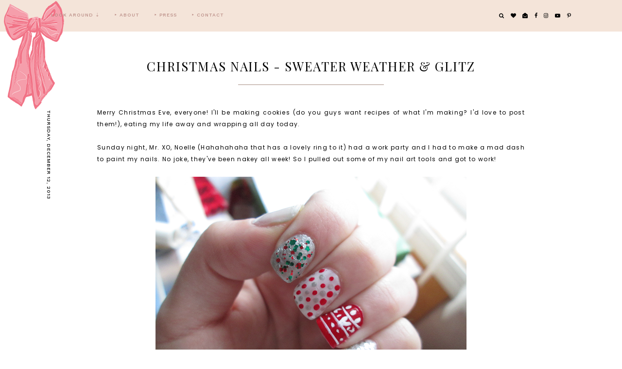

--- FILE ---
content_type: text/html; charset=UTF-8
request_url: https://www.xonoelle.com/2013/12/christmas-nails-sweater-weather-glitz.html
body_size: 42687
content:
<!DOCTYPE html>
<html class='v2' dir='ltr' xmlns='http://www.w3.org/1999/xhtml' xmlns:b='http://www.google.com/2005/gml/b' xmlns:data='http://www.google.com/2005/gml/data' xmlns:expr='http://www.google.com/2005/gml/expr'>
<head>
<link href='https://www.blogger.com/static/v1/widgets/335934321-css_bundle_v2.css' rel='stylesheet' type='text/css'/>
<!-- Global site tag (gtag.js) - Google Analytics -->
<script async='async' src='https://www.googletagmanager.com/gtag/js?id=UA-33293743-1'></script>
<script>
  window.dataLayer = window.dataLayer || [];
  function gtag(){dataLayer.push(arguments);}
  gtag('js', new Date());

  gtag('config', 'UA-33293743-1');
</script>
<meta content='width=device-width, initial-scale=1,maximum-scale=1.0' name='viewport'/>
<meta content='text/html; charset=UTF-8' http-equiv='Content-Type'/>
<meta content='blogger' name='generator'/>
<link href='https://www.xonoelle.com/favicon.ico' rel='icon' type='image/x-icon'/>
<link href='https://www.xonoelle.com/2013/12/christmas-nails-sweater-weather-glitz.html' rel='canonical'/>
<link rel="alternate" type="application/atom+xml" title="XO | Noelle - Atom" href="https://www.xonoelle.com/feeds/posts/default" />
<link rel="alternate" type="application/rss+xml" title="XO | Noelle - RSS" href="https://www.xonoelle.com/feeds/posts/default?alt=rss" />
<link rel="service.post" type="application/atom+xml" title="XO | Noelle - Atom" href="https://www.blogger.com/feeds/5869782648317122316/posts/default" />

<link rel="alternate" type="application/atom+xml" title="XO | Noelle - Atom" href="https://www.xonoelle.com/feeds/1318481693733373088/comments/default" />
<!--Can't find substitution for tag [blog.ieCssRetrofitLinks]-->
<link href='https://blogger.googleusercontent.com/img/b/R29vZ2xl/AVvXsEgIpo2Jw1Wmgt004MIQZ8D44KEYk3QtTEsXTd9lX714K9_ZYA_AlaBSBBEPfKGP_d1_ul4huVdPWQqCPKHaASd5872ACd3fxTaNX24G12G8vLkUCpFgOu9pU2vWpvmhWdE6JfLqk0Mtnf0/s640/IMG_4733.png' rel='image_src'/>
<meta content='https://www.xonoelle.com/2013/12/christmas-nails-sweater-weather-glitz.html' property='og:url'/>
<meta content='Christmas Nails - Sweater Weather &amp;amp; Glitz' property='og:title'/>
<meta content=' Merry Christmas Eve, everyone! I&#39;ll be making cookies (do you guys want recipes of what I&#39;m making? I&#39;d love to post them!), eating my life...' property='og:description'/>
<meta content='https://blogger.googleusercontent.com/img/b/R29vZ2xl/AVvXsEgIpo2Jw1Wmgt004MIQZ8D44KEYk3QtTEsXTd9lX714K9_ZYA_AlaBSBBEPfKGP_d1_ul4huVdPWQqCPKHaASd5872ACd3fxTaNX24G12G8vLkUCpFgOu9pU2vWpvmhWdE6JfLqk0Mtnf0/w1200-h630-p-k-no-nu/IMG_4733.png' property='og:image'/>
<title>
Christmas Nails - Sweater Weather &amp; Glitz | XO | Noelle
</title>
<meta content='XO | Noelle: Christmas Nails - Sweater Weather &amp; Glitz' property='og:title'/>
<meta content='article' property='og:type'/>
<meta content='https://www.xonoelle.com/2013/12/christmas-nails-sweater-weather-glitz.html' property='og:url'/>
<meta content='https://blogger.googleusercontent.com/img/b/R29vZ2xl/AVvXsEgIpo2Jw1Wmgt004MIQZ8D44KEYk3QtTEsXTd9lX714K9_ZYA_AlaBSBBEPfKGP_d1_ul4huVdPWQqCPKHaASd5872ACd3fxTaNX24G12G8vLkUCpFgOu9pU2vWpvmhWdE6JfLqk0Mtnf0/s640/IMG_4733.png' property='og:image'/>
<meta content='XO | Noelle' property='og:site_name'/>
<meta content='https://www.xonoelle.com/' name='twitter:domain'/>
<meta content='Christmas Nails - Sweater Weather &amp; Glitz' name='twitter:title'/>
<meta content='summary_large_image' name='twitter:card'/>
<meta content='https://blogger.googleusercontent.com/img/b/R29vZ2xl/AVvXsEgIpo2Jw1Wmgt004MIQZ8D44KEYk3QtTEsXTd9lX714K9_ZYA_AlaBSBBEPfKGP_d1_ul4huVdPWQqCPKHaASd5872ACd3fxTaNX24G12G8vLkUCpFgOu9pU2vWpvmhWdE6JfLqk0Mtnf0/s640/IMG_4733.png' name='twitter:image'/>
<link href='https://fonts.googleapis.com/css?family=Prata|Poppins:400,600|Work+Sans:400,500,600' rel='stylesheet'/>
<style type='text/css'>@font-face{font-family:'Playfair Display';font-style:normal;font-weight:400;font-display:swap;src:url(//fonts.gstatic.com/s/playfairdisplay/v40/nuFvD-vYSZviVYUb_rj3ij__anPXJzDwcbmjWBN2PKdFvXDTbtPK-F2qC0usEw.woff2)format('woff2');unicode-range:U+0301,U+0400-045F,U+0490-0491,U+04B0-04B1,U+2116;}@font-face{font-family:'Playfair Display';font-style:normal;font-weight:400;font-display:swap;src:url(//fonts.gstatic.com/s/playfairdisplay/v40/nuFvD-vYSZviVYUb_rj3ij__anPXJzDwcbmjWBN2PKdFvXDYbtPK-F2qC0usEw.woff2)format('woff2');unicode-range:U+0102-0103,U+0110-0111,U+0128-0129,U+0168-0169,U+01A0-01A1,U+01AF-01B0,U+0300-0301,U+0303-0304,U+0308-0309,U+0323,U+0329,U+1EA0-1EF9,U+20AB;}@font-face{font-family:'Playfair Display';font-style:normal;font-weight:400;font-display:swap;src:url(//fonts.gstatic.com/s/playfairdisplay/v40/nuFvD-vYSZviVYUb_rj3ij__anPXJzDwcbmjWBN2PKdFvXDZbtPK-F2qC0usEw.woff2)format('woff2');unicode-range:U+0100-02BA,U+02BD-02C5,U+02C7-02CC,U+02CE-02D7,U+02DD-02FF,U+0304,U+0308,U+0329,U+1D00-1DBF,U+1E00-1E9F,U+1EF2-1EFF,U+2020,U+20A0-20AB,U+20AD-20C0,U+2113,U+2C60-2C7F,U+A720-A7FF;}@font-face{font-family:'Playfair Display';font-style:normal;font-weight:400;font-display:swap;src:url(//fonts.gstatic.com/s/playfairdisplay/v40/nuFvD-vYSZviVYUb_rj3ij__anPXJzDwcbmjWBN2PKdFvXDXbtPK-F2qC0s.woff2)format('woff2');unicode-range:U+0000-00FF,U+0131,U+0152-0153,U+02BB-02BC,U+02C6,U+02DA,U+02DC,U+0304,U+0308,U+0329,U+2000-206F,U+20AC,U+2122,U+2191,U+2193,U+2212,U+2215,U+FEFF,U+FFFD;}</style>
<style id='page-skin-1' type='text/css'><!--
/*
-----------------------------------------------
Name:     XO - Noelle
Version:  1.0
Designer: Underline Designs
URL:      https://underlinedesigns.com/
----------------------------------------------- */
/* Variable definitions
====================
<Variable name="keycolor" description="Main Color" type="color" default="#66bbdd" />
<Group description="Body Text" selector="body">
<Variable name="body.font" description="Font" type="font" default="normal 400 12px 'Poppins', sans-serif" />
<Variable name="body.color" description="Text Color" type="color" default="#000" />
</Group>
<Group description="Backgrounds" selector=".body-fauxcolumns-outer">
<Variable name="body.background.color" description="Outer Background" type="color" default="#fff" />
<Variable name="content.background.color" description="Inner Background" type="color" default="#ffffff" />
</Group>
<Group description="Highlighted Text" selector="body">
<Variable name="highlight.color" description="Hightlight Text Color" type="color" default="#DEDEDE" />
<Variable name="highlight.background.color" description="Highlight Background Color" type="color" default="#000" />
</Group>
<Group description="Links" selector=".main-outer">
<Variable name="link.color" description="Link Color" type="color" default="#000" />
<Variable name="link.visited.color" description="Visited Color" type="color" default="#b53a4f" />
<Variable name="link.hover.color" description="Hover Color" type="color" default="#000000" />
</Group>
<Group description="Post Links" selector=".post-content">
<Variable name="plink.color" description="Link Color" type="color" default="#000" />
<Variable name="plink.visited.color" description="Visited Color" type="color" default="#000000" />
<Variable name="plink.hover.color" description="Underline Color" type="color" default="#d8958f" />
</Group>
<Group description="Menu Bar" selector=".menubar">
<Variable name="menu.font" description="Font" type="font" default="normal 500 10px 'Work Sans', sans-serif" />
<Variable name="menu.color" description="Color" type="color" default="#b98c85" />
<Variable name="menu.color.hover" description="Hover Color" type="color" default="#fffffe" />
<Variable name="menu.background" description="background" type="color" default="#f4e4d9" />
<Variable name="menu.background.hover" description="Menu Background Color" type="color" default="#000000" />
</Group>
<Group description="Social Media" selector="#LinkList400">
<Variable name="sticky.color" description="Icons Color" type="color" default="#fff" />
</Group>
<Group description="Blog Title" selector=".header h1">
<Variable name="header.image" description="Menu Header Size" type="length" default="900px" min="100px" max="500px" />
<Variable name="header.font" description="Font" type="font" default="italic normal 80px 'Prata', serif" />
<Variable name="header.color" description="Title Color" type="color" default="#000" />
</Group>
<Group description="Blog Description" selector=".header .description">
<Variable name="description.font" description="Font" type="font" default="normal 500 11px 'Work Sans', sans-serif" />
<Variable name="description.color" description="Description Color" type="color" default="#000" />
</Group>
<Group description="Slider" selector=".f-a, .slider-a">
<Variable name="slider.font" description="Title Font" type="font" default="normal 500 10px 'Work Sans', sans-serif" />
<Variable name="slider.image" description="Image Height" type="length" default="550px" min="300px" max="700px" />
<Variable name="slider.bg" description="Background Color" type="color" default="#fff" />
<Variable name="slider.color" description="Title Color" type="color" default="#000" />
<Variable name="slider.color.hover" description="Title Hover Color" type="color" default="#f9e9dc" />
<Variable name="slider.line" description="Underline Color" type="color" default="#a68b80" />
</Group>
<Group description="Popular Posts" selector=".PopularPosts .item-title">
<Variable name="popular.font" description="Number Font" type="font" default="italic normal 80px 'Prata', serif" />
<Variable name="popular.color" description="Number Color" type="color" default="#000" />
</Group>
<Group description="Featured Categories" selector=".f-inner">
<Variable name="featured.img.size" description="Image Size" type="length" default="450px" min="200px" max="700px" />
</Group>
<Group description="Featured Post" selector=".post-summary-img">
<Variable name="featuredp.img.size" description="Image Size" type="length" default="200px" min="200px" max="1000px" />
</Group>
<Group description="Homepage Logo" selector=".homepage-logo">
<Variable name="logo.image" description="Image Size" type="length" default="450px" min="0" max="2000px"/>
<Variable name="logo.distance" description="Distance from the slider" type="length" default="0px" min="0px" max="950px"/>
</Group>
<Group description="Related Posts" selector=".slider-b">
<Variable name="com.color" description="Text Color" type="color" default="#000" />
<Variable name="com.background" description="background color" type="color" default="rgba(255, 255, 255, 0.18)" />
<Variable name="featured.font" description="Title Font" type="font" default="normal 500 10px 'Work Sans', sans-serif" />
</Group>
<Group description="Homepage Tabs" selector=".tab-links li">
<Variable name="tabz.font" description="Title Font" type="font" default="normal 500 10px 'Work Sans', sans-serif" />
<Variable name="featured.num.font" description="Number Font" type="font" default="italic normal 17px 'Prata', serif" />
<Variable name="tabz.color" description="Title Color" type="color" default="#000" />
<Variable name="tabz.active.color" description="Active Title Color" type="color" default="#000000" />
<Variable name="tabz.background.color" description="Background Color" type="color" default="#f8cdd3" />
<Variable name="tabz.border.color" description="Border Color" type="color" default="#f6afb9" />
</Group>
<Group description="Homepage Shop Tabs" selector=".shop-tabz">
<Variable name="shop.bg" description="Shop Background" type="color" default="#c6c8bf" />
<Variable name="shop.color" description="Shop Color" type="color" default="#fffffe" />
<Variable name="shop.color.hover" description="Shop Active Color" type="color" default="#f3e0f8" />
</Group>
<Group description="Post Items" selector=".post-outer">
<Variable name="post.title.font" description="Font" type="font" default="normal 400 26px 'Playfair Display', serif" />
<Variable name="date.font" description="Date Font" type="font" default="normal 500 10px 'Work Sans', sans-serif" />
<Variable name="date.color" description="Date Color" type="color" default="#000000" />
</Group>
<Group description="Read More Buttons" selector=".jump-link a, #blog-pager a, .comments .comment .comment-actions a, .comments .continue a, .jump-link span">
<Variable name="more.font" description="Font" type="font" default="normal 500 10px 'Work Sans', sans-serif" />
<Variable name="more.color" description="Text Color" type="color" default="#000000" />
<Variable name="more.background" description="Background Color" type="color" default="#f9cec7" />
<Variable name="more.hover.color" description="Hover Text Color" type="color" default="#000000" />
<Variable name="more.hover.background" description="Hover Background Color" type="color" default="#eea194" />
</Group>
<Group description="Post Content Items" selector=".post-outer">
<Variable name="heading.font" description="Heading Font" type="font" default="normal normal 80px 'Playfair Display', serif" />
<Variable name="quote.font" description="Quote Font" type="font" default="italic normal 20px 'Prata', serif" />
</Group>
<Group description="Post Footer" selector=".post-footer">
<Variable name="post.footer.font" description="Post Footer Font" type="font" default="normal 500 10px 'Work Sans', sans-serif" />
<Variable name="post.footer.color" description="Text Color" type="color" default="#000" />
<Variable name="post.footer.border" description="Border Color" type="color" default="#000" />
</Group>
<Group description="Comments" selector=".comments">
<Variable name="comment.font" description="Title Font" type="font" default="normal 500 18px 'Work Sans', sans-serif" />
<Variable name="comment.color" description="Title Color" type="color" default="#000" />
<Variable name="comment.font.user" description="User Font" type="font" default="normal normal 16px 'Prata', serif" />
</Group>
<Group description="Gadgets" selector=".sidebar .widget h2">
<Variable name="widget.title.font" description="Title Font" type="font" default="normal 500 11px 'Work Sans', sans-serif" />
<Variable name="widget.title.font.two" description="Title Font (Second Word)" type="font" default="italic 400 13px 'Prata', serif" />
<Variable name="gadget.color" description="Text Color" type="color" default="#000" />
<Variable name="gadget.background" description="Background Color" type="color" default="#fff" />
<Variable name="gadget.border" description="Border Color" type="color" default="#f3cbf1" />
</Group>
<Group description="Follow By Email" selector=".FollowByEmail">
<Variable name="follow.color" description="Border Color" type="color" default="#000000" />
<Variable name="follow.font" description="Inputs Font" type="font" default="normal 500 10px 'Work Sans', sans-serif" />
<Variable name="follow.title.font" description="Title Font" type="font" default="normal normal 40px 'Prata', serif" />
</Group>
<Group description="Footer" selector=".footer-outer">
<Variable name="footer.background" description="Footer Background" type="color" default="#e8d1c1" />
<Variable name="footer.color" description="Text Color" type="color" default="#000000" />
<Variable name="footer.link.color" description="Link Color" type="color" default="#bf2226" />
<Variable name="footer.hover.color" description="Link Hover Color" type="color" default="#ffffff" />
<Variable name="footer.font" description="Title Font" type="font" default="normal 500 30px 'Work Sans', sans-serif" />
</Group>
<Group description="Search" selector="#search-bar">
<Variable name="search.font" description="Text Font" type="font" default="normal 500 10px 'Work Sans', sans-serif" />
<Variable name="search.color" description="Pop up Search Color" type="color" default="#ffffff" />
<Variable name="search.background" description="Pop up Search Background" type="color" default="#000" />
</Group>
<Group description="Label Pages" selector="#search-bar">
<Variable name="label.font" description="Title Font" type="font" default="normal normal 40px 'Prata', serif" />
</Group>
<Group description="Instagram Title" selector="#instafeed-widget h2">
<Variable name="insta.font" description="Title Font" type="font" default="normal normal 40px 'Prata', serif" />
<Variable name="insta.color" description="Title Color" type="color" default="#000" />
</Group>
<Group description="Status Message" selector=".status-msg-body">
<Variable name="status.font" description="Text Font" type="font" default="normal 500 13px 'Work Sans', sans-serif" />
</Group>
<Variable name="body.background" description="Body Background" type="background" color="#ffffff" default="$(color) none repeat scroll top left" />
<Variable name="body.background.override" description="Body Background Override" type="string" default="" />
*/
/* Content
----------------------------------------------- */
html {
line-height: 1.15;
-ms-text-size-adjust: 100%;
-webkit-text-size-adjust: 100%
}
body {
font: normal 400 12px 'Poppins', sans-serif;
color: #000000;
background: #ffffff none repeat scroll top left;
}
html body, body.mobile, html .post-body {
font: normal 400 12px 'Poppins', sans-serif;
color: #000000;
line-height: 2;
letter-spacing: 1.3px;
}
html body .region-inner {
min-width: 0;
max-width: 100%;
width: auto;
}
article, aside, footer, header, nav, main, section {
display: block;
margin: 0;
padding: 0;
border: 0;
vertical-align: baseline
}
.section {
margin: 0;
padding: 0;
border: 0;
vertical-align: baseline
}
h1 {
font-size: 2em;
margin: .67em 0
}
.post-content h1, .post-content h2, .post-content h3, .post-content h4, .post-content h5, .post-content h6 {
margin:25px auto 5px auto;
}
h1, h2, h3, h4, h5, h6 {
font: normal normal 80px 'Playfair Display', serif;
}
h1 {
font-size: 25px;
color: #000000;
text-transform: uppercase;
font-weight: bold;
}
h2 {
font-size: 20px;
color: #000000;
text-transform: uppercase;
font-weight: bold;
}
h3 {
font-size: 15px;
color: #000000;
text-transform: uppercase;
font-weight: bold;
}
h4 {
font-size: 13px;
color: #000000;
text-transform: uppercase;
font-weight: bold;
}
h5 {
font-size: 12px;
color: #000000;
text-transform: uppercase;
font-weight: bold;
}
h6 {
font-size: 10px;
color: #000000;
text-transform: uppercase;
font-weight: bold;
}
figcaption, figure {
display: block
}
figure {
margin: 1em 40px
}
hr {
box-sizing: content-box;
height: 0;
overflow: visible
}
pre {
font-family: monospace, monospace;
font-size: 1em
}
a {
text-decoration: none;
color: #f59eab;
margin: 0 auto;
-webkit-text-decoration-skip: objects
}
a:active, a:hover {
text-decoration: none;
color: #000000;
outline-width: 0
}
.post-content a:link {
text-decoration: none;
color: #000000;
margin: 0 !important;
position: relative;
z-index: 1;
padding: 0 2px;
}
.post-content a:visited {
text-decoration: none;
color: #000000;
}
.post-content a:hover {
text-decoration: none;
color: #000000;
}
.post-content a:after {
content: " ";
position: absolute;
bottom: 2px;
left: 0;
right: 0;
width: 100%;
display: inline;
height: 5px;
background: #d8958f;
z-index: -1;
-webkit-transition: all 0.1s linear 0s;
-moz-transition: all 0.1s linear 0s;
transition: all 0.1s linear 0s;
}
.post-content .linked-img:after {
display: none;
}
.post-content a:hover:after {
height: 10px;
}
abbr[title] {
border-bottom: 0;
text-decoration: none;
}
b, strong {
color: #f4a2b0;
font-size: 7.5pt;
text-transform: uppercase;
font-weight: bold
}
code, kbd, samp {
font-family: monospace, monospace;
font-size: 1em
}
dfn {
font-style: italic
font-family: times new roman;
color: #f4a2b0;
font-size: 7.5pt;
}
mark {
background-color: #ff0;
color: #000
}
small {
font-size: 80%
}
blockquote {
font: italic normal 20px 'Prata', serif;
}
sub, sup {
font-size: 75%;
line-height: 0;
position: relative;
vertical-align: baseline
}
.widget {
line-height: 2;
}
sub {
bottom: -0.25em
}
sup {
top: -0.5em
}
audio, video {
display: inline-block
}
img {
border-style: none;
max-width: 100%;
padding: 0;
height: auto;
margin: 0 auto 5px auto;
}
audio:not([controls]) {
display: none;
height: 0
}
svg:not(:root) {
overflow: hidden
}
button, input, optgroup, select, textarea {
font-family: inherit;
font-size: 100%;
line-height: 1.15;
margin: 0 outline: none!important;
-webkit-appearance: none!important;
box-shadow: none!important;
-moz-border-radius: 0!important;
-webkit-border-radius: 0!important;
border-radius: 0!important
}
a, button, img, input, span, li, h3, .insta-likes, .f-item-img, .item-img, .f-a, .grid-img a:hover div, .grid-img a div, .post-summary-img, .PopularPosts .item-thumbnail, .related-posts .item-title {
transition: all .26s ease-out;
-o-transition: all .26s ease-out;
-ms-transition: all 0.26s ease-out;
-moz-transition: all .26s ease-out;
-webkit-transition: all .26s ease-out;
}
a:hover img, .f-item a:hover .f-item-img, .PopularPosts a:hover .item-thumbnail, .item:hover .item-img, .grid-img a:hover div, .FeaturedPost a:hover .post-summary-img {
opacity: .7;
}
*, *:before, *:after {
box-sizing: inherit;
-webkit-box-sizing: border-box;
-moz-box-sizing: border-box;
box-sizing: border-box
}
button, input {
overflow: visible
}
button, select {
text-transform: none
}
::-webkit-input-placeholder {
color: inherit;
opacity: 1
}
:-moz-placeholder {
color: inherit;
opacity: 1
}
::-moz-placeholder {
color: inherit;
opacity: 1
}
:-ms-input-placeholder {
color: inherit;
opacity: 1
}
::-ms-input-placeholder {
color: inherit;
opacity: 1
}
::-webkit-file-upload-button {
-webkit-appearance: button;
font: inherit
}
button, html [type="button"], [type="reset"], [type="submit"] {
-webkit-appearance: button
}
button::-moz-focus-inner, [type="button"]::-moz-focus-inner, [type="reset"]::-moz-focus-inner, [type="submit"]::-moz-focus-inner {
border-style: none;
padding: 0
}
button:-moz-focusring, [type="button"]:-moz-focusring, [type="reset"]:-moz-focusring, [type="submit"]:-moz-focusring {
outline: 1px dotted ButtonText
}
fieldset {
border: 1px solid #c0c0c0;
margin: 0 2px;
padding: .35em .625em .75em
}
legend {
box-sizing: border-box;
color: inherit;
display: table;
max-width: 100%;
padding: 0;
white-space: normal
}
progress {
display: inline-block;
vertical-align: baseline
}
textarea {
overflow: auto
}
::-moz-selection {
background-color: #000000;
color: #DEDEDE;
}
::selection {
background-color: #000000;
color: #DEDEDE;
}
#ArchiveList select {
width: 100%;
padding: 1.5em;
border: 1px solid #000;
}
.label-size {
font: normal 400 12px 'Poppins', sans-serif;
}
.body-fauxcolumn-outer .fauxcolumn-inner {
background: transparent;
_background-image: none;
}
.body-fauxcolumn-outer .cap-top {
position: absolute;
z-index: 1;
height: 400px;
width: 100%;
}
.body-fauxcolumn-outer .cap-top .cap-left {
width: 100%;
background: transparent;
_background-image: none;
}
.content-inner {
padding: 0;
background-color: #ffffff;
}
.post-outer, .sidebar {
background-color: #ffffff;
}
.post-content {
padding: 10px;
text-align: justify;
}
html body, body.mobile, html .post-body {
text-align: justify;
}
select {
border: none;
background: none;
outline: none;
opacity: 1;
-webkit-appearance: none;
filter: alpha(opacity=100)
}
table, td, tr, th {
margin: 0 auto;
padding: 0
}
table {
width: 100%;
}
ul, li, ol {
margin: 0;
padding: 0 0;
list-style: none;
list-style-image: none;
border: 0;
}
.post-content ol, .post-content ul {
padding-left: 2em !important;
}
.post-content ol li {
margin-left: 1em !important;
list-style-type: decimal !important;
}
.post-content ul li:before {
text-rendering: auto;
-webkit-font-smoothing: antialiased;
-moz-osx-font-smoothing: grayscale;
content: '- ';
padding-right: 6px;
font-family: Arial;
font-size: 16px;
}
html, input[type="search"] {
box-sizing: border-box;
}
.navbar, .Attribution, .tab-content .widget>h2, .FeaturedPost .post-summary p, .tab-content .widget .item-snippet, .menubar .widget>h2, .socialmedia .widget>h2 {
height: 0;
display: none !important;
}
/* Search ----------------------------------------------- */
.search-content {
position: absolute;
top: 0;
right: 0;
}
.search-content li a {
line-height: 0;
cursor: pointer;
}
.menu-search {
display: none;
}
.srch-body {
left: 0 !important;
right: 0 !important;
text-align: center;
display: none;
max-width: 50%;
width: 100%;
margin: 0 auto;
}
#srch-bar input[type="text"] {
width: 100%;
max-width: 90%;
padding: 15px;
color: #ffffff !important;
border: 0 !important;
background: #000000;
text-align: center;
font: normal 500 10px 'Work Sans', sans-serif;
letter-spacing: 1px;
text-transform: uppercase;
}
.b-close {
cursor: pointer;
position: absolute;
right: 0;
left: 0;
top: -50px;
}
.b-close-inner {
width: 30px;
height: 30px;
z-index: 2;
position: relative;
margin: 0 auto;
}
.b-close .b-close-a {
-webkit-transform: rotate(45deg) translate(7px, 6px);
-ms-transform: rotate(45deg) translate(7px, 6px);
transform: rotate(45deg) translate(7px, 6px);
background: #ffffff;
width: 100%;
height: 2px;
margin: 8px auto;
cursor: pointer;
}
.b-close .b-close-b {
-webkit-transform: rotate(-45deg) translate(0, 0);
-ms-transform: rotate(-45deg) translate(0, 0);
transform: rotate(-45deg) translate(0, 0);
background: #ffffff;
height: 2px;
cursor: pointer;
}
/* Fit Vid
----------------------------------------------- */
.fluid-width-video-wrapper {
padding-top: 56.25% !important;
}
.videoWrapper {
position: relative;
padding-bottom: 56.25%;
padding-top: 25px;
height: 0;
}
.videoWrapper iframe {
position: absolute;
top: 0;
left: 0;
width: 100%;
height: 100%;
}
.videoWrapper object, .videoWrapper embed {
position: absolute;
top: 0;
left: 0;
width: 100%;
height: 100%;
}
.ytp-hide-info-bar .ytp-gradient-top, .ytp-hide-info-bar .ytp-chrome-top, .ytp-hide-controls .ytp-gradient-bottom, .ytp-hide-controls .ytp-chrome-bottom {
display: none;
}
/* Menu Bar
----------------------------------------------- */
.tabs-outer {
min-height: 64px;
background: #f4e4d9;
}
.tabs-inner {
text-align: left;
background: #f4e4d9;
margin: 0 auto;
position: fixed;
padding: 0;
left: 0;
width: 100% !important;
z-index: 9998;
-webkit-transform: translateZ(0);
}
.menubar-outer {
display: inline-block;
vertical-align: middle;
}
.menubar .PageList, #mobile-menu {
display: none;
}
.tabs .widget li {
float: none;
display: inline-block;
}
.menubar .PageList li a, .slicknav_nav li>a {
display: inline-block;
padding: 25px 15px;
font: normal 500 10px 'Work Sans', sans-serif;
color: #b98c85;
text-transform: uppercase;
letter-spacing: 1px;
}
.menubar .dropdown li a {
padding: 15px 15px;
}
.slicknav_nav li>a>a {
color: #b98c85;
}
.menubar .PageList li a:hover, .slicknav_nav li>a:hover, .slicknav_nav li>a>a:hover {
color: #fffffe;
}
span.slicknav_icon {
display: inline-block;
vertical-align: middle;
padding-right: 10px;
}
.slicknav_menutxt {
display: inline-block;
font: normal 500 10px 'Work Sans', sans-serif;
font-size: 13px;
color: #b98c85;
text-transform: uppercase;
letter-spacing: 1px;
vertical-align: middle;
}
.dropdown ul {
position: absolute;
min-width: 180px;
border-top: 0;
background: #f4e4d9;
z-index: 99;
display: none;
}
#menubar li:hover>ul {
display: block;
}
.menubar .dropdown ul li {
display: block;
text-align: left;
}
.menubar-outer {
overflow: visible;
position: initial;
}
.slicknav_btn {
display: block;
padding: 22px 0 23px 15px;
}
.slicknav_icon-bar {
width: 26px;
height: 2px;
background: #b98c85;
margin: 3px 0 0 0;
display: block;
}
.slicknav_open .slicknav_icon-bar:first-child {
-webkit-transform: rotate(45deg) translate(2px, 4px);
-ms-transform: rotate(45deg) translate(2px, 4px);
transform: rotate(45deg) translate(2px, 4px);
}
.slicknav_open .slicknav_icon-bar:last-child {
-webkit-transform: rotate(-45deg) translate(3px, -5px);
-ms-transform: rotate(-45deg) translate(3px, -5px);
transform: rotate(-45deg) translate(3px, -5px);
}
.slicknav_icon-bar:first-child {
margin: 0;
}
.slicknav_open .slicknav_icon-bar:nth-of-type(2) {
background: transparent;
}
.slicknav_nav {
background: #f4e4d9;
position: absolute;
left: 0;
right: 0;
border-top: 0;
z-index: 99;
}
/* Cookies
----------------------------------------------- */
.cookie-choices-info {
top: auto !important;
bottom: 0;
font: normal 400 12px 'Poppins', sans-serif !important;
font-size: 11px;
letter-spacing: 1px;
background-color: #000 !important;
}
.cookie-choices-info .cookie-choices-text {
font-size: 11px !important;
margin: 5px 20px !important;
color: #fff !important;
text-transform: uppercase;
}
.cookie-choices-info .cookie-choices-button {
font-weight: normal !important;
text-transform: uppercase !important;
color: #fff !important;
font-size: 11px !important;
}
.cookie-choices-info .cookie-choices-button:hover {
color: #b1b1b1 !important;
}
/* Header
----------------------------------------------- */
#header {
max-width: 370px;
width: 100%;
display: block;
text-align: left;
position: absolute;
left: -115px;
top: -5px;
}
.header-outer {
text-align: left;
}
.header-inner .Header #header-inner {
overflow: hidden;
}
#header-inner img {
margin: 0 auto;
}
#header-inner {
text-align: center;
}
.header-inner .Header .titlewrapper {
padding: 80px 0;
}
.Header h1 {
font: italic normal 80px 'Prata', serif;
color: #000000;
margin: 0 auto;
}
.Header h1 a {
color: #000000;
}
.header-inner .Header .descriptionwrapper {
padding: 0;
margin: 5px auto;
}
.Header .description {
margin: 0 auto;
padding: 5px 0;
font: normal 500 11px 'Work Sans', sans-serif;
color: #000000;
text-transform: uppercase;
letter-spacing: 1px;
}
.footer-outer .Header .description {
display: none;
}
/* slider
----------------------------------------------- */
#slide-show {
margin-bottom: 30px;
margin-top: 10px;
}
.slider-inner {
display: none;
}
.item {
position: relative;
}
.item-img {
background-position: 50% !important;
background-size: cover !important;
height: 550px;
}
.f-a, .slider-a {
position: absolute;
top: 50%;
-webkit-transform: translateY(-50.1%);
-ms-transform: translateY(-50.1%);
transform: translateY(-50.1%);
left: 0;
right: 0;
text-align: center;
}
.f-b, .slider-b {
display: table;
max-width: 250px;
margin: 0 auto;
background: #ffffff;
width: 100%;
}
.slider-b {
min-height: 140px;
height: 100%;
}
.slider-c, .f-c {
display: table-cell;
vertical-align: middle;
padding: 10px;
}
.item a, .f-item a, .FeaturedPost a, .PopularPosts .item-title a {
color: #000000;
}
.slider-c h3 {
padding: 6px 20px 0 20px;
font: normal 500 10px 'Work Sans', sans-serif;
text-transform: uppercase;
letter-spacing: 1px;
}
.slider-c hr, .grid hr, .f-b hr, .post-summary-a hr {
display: inline-block;
width: 25px;
height: 1px;
background: #a68b80;
border: 0;
margin: 0 auto;
line-height: 0;
-webkit-margin-before: 0;
-webkit-margin-after: 0;
}
.grid {
text-align: center;
}
.grid hr {
width: 95px;
}
.owl-nav {
text-align: center;
max-width: 100px;
width: 100%;
margin: 0 auto;
position: absolute;
bottom: 0;
right: 0;
}
.owl-prev, .owl-next {
display: inline-block;
width: 40%;
}
.owl-nav .fa {
font-size: 40px;
}
.owl-stage-outer:after, .owl-stage-outer:before {
background: #ffffff;
display: block;
content: "";
height: 205px;
right: 0;
left: 0;
width: 100%;
position: absolute;
bottom: -170px;
z-index: 1;
}
.owl-stage-outer:after {
-ms-transform: skew(0deg, 5deg);
-webkit-transform: skew(0deg, 5deg);
transform: skew(0deg, 5deg);
-moz-transform: rotate(0deg, 5deg);
}
.owl-stage-outer:before {
-ms-transform: skew(0deg, -5deg);
-webkit-transform: skew(0deg, -5deg);
transform: skew(0deg, -5deg);
}
/* Categories
----------------------------------------------- */
.tabz, .homepage-widget, .main-outer, .footerz-outer, .about-section, .footer-outer-widgets, .insta-outer {
padding: 10px;
}
.tabz {
text-align: center;
}
.tab-links {
display: table;
width: 100%;
}
.tab-links li {
display: table-cell;
vertical-align: middle;
height: 100%;
border-bottom: 1px solid #f6afb9;
background: #f8cdd3;
}
.tab-links li.active {
width: 50%;
}
.tab-links li.active a {
background: #f6afb9;
color: #000000;
}
.tab-links li {
width: 25%;
}
.tab-links li a {
display: block;
padding: 15px 5px;
font: normal 500 10px 'Work Sans', sans-serif;
color: #fffffe;
text-transform: uppercase;
letter-spacing: 1px;
}
.tab-links li a:before {
display: inline-block !important;
font: italic normal 17px 'Prata', serif;
text-rendering: auto;
padding-right: 10px;
display: inline-block;
-webkit-font-smoothing: antialiased;
-moz-osx-font-smoothing: grayscale;
margin-right: 5px;
line-height: 0;
vertical-align: middle;
}
.tab-links li:first-child .widget-content a:before {
content: "1";
}
#tabz-title2 .widget-content a:before {
content: "2";
}
.tab-links li:last-child .widget-content a:before {
content: "3";
}
.tabzz.active, .shop-tabzz.active {
display: block;
}
.tabzz, .footer-outer .PageList h2 {
display: none;
}
.tabzz .widget {
padding-top: 8px;
}
.f-item {
display: inline-block;
vertical-align: top;
width: 33%;
margin-right: .5%;
position: relative;
}
.f-item:last-child {
margin-right: 0;
}
.f-item-img {
height: 450px;
background-position: 50% !important;
background-size: cover !important;
}
.f-item h3 {
font: normal 500 10px 'Work Sans', sans-serif;
text-transform: uppercase;
letter-spacing: 1px;
margin: 5px auto 0 auto;
}
.item a:hover, .f-item a:hover, .FeaturedPost a:hover, .PopularPosts .item-title a:hover {
color: #f9e9dc;
}
/* Featured Post
----------------------------------------------- */
.FeaturedPost h3, .PopularPosts .item-title a {
font: normal 500 10px 'Work Sans', sans-serif;
text-transform: uppercase;
letter-spacing: 1px;
text-align: center;
margin: 15px auto 10px auto;
}
.post-summary p {
padding: 10px 0;
display: block;
line-height: 2;
color: #000000;
}
.post-summary {
background: #ffffff;
padding: 0;
overflow: hidden;
position: relative;
line-height: 0;
}
.post-summary-a, .PopularPosts .item-title {
right: 0;
position: absolute;
top: 60px;
left: 0;
text-align: center;
background: #ffffff;
max-width: 320px;
width: 100%;
z-index: 2;
padding: 10px;
}
.post-summary-b {
display: table;
width: 100%;
height: 100%;
max-width: 500px;
margin: 0 auto;
}
.post-summary-c {
display: table-cell;
vertical-align: middle;
}
.post-summary-img {
height: 500px;
background-position: 50% !important;
background-size: cover !important;
}
/* Related Posts
----------------------------------------------- */
.related-posts .item-title {
font: normal 500 10px 'Work Sans', sans-serif;
color: #000000;
text-transform: uppercase;
letter-spacing: 1px;
text-align: center;
background: rgba(255, 255, 255, 0.18);
max-width: 220px;
width: 100%;
padding: 30px;
}
.related-posts .item-title {
position: absolute;
top: 60px;
left: 0;
}
.related-posts .item-title {
top: 0;
left: 0;
bottom: 0;
right: 0;
}
.related-posts .item-title a {
color: #000000;
}
.related-posts-inner {
text-align: center;
}
.related-posts .item-title {
max-width: 100%;
}
.item-title-a {
display: table;
width: 100%;
height: 100%;
}
.item-title-b {
display: table-cell;
vertical-align: middle;
}
.related-posts-inner ul {
padding: 0 !important;
margin: 0 auto 20px auto !important;
}
.related-posts li {
position: relative;
display: inline-block;
width: 24%;
margin: 0 1.3% 0 0;
vertical-align: top;
padding: 0;
overflow: hidden;
}
.related-posts li:last-child {
margin: 0;
}
.related-img {
line-height: 0;
}
.related-img img {
margin: 0;
}
.related-posts li a {
display: block;
}
.related-posts .item-title {
padding: 10px;
background: rgba(255, 255, 255, 0.63);
}
.related-posts li:hover .item-title {
background: rgba(255, 255, 255, 0.26);
}
/* Popular Posts
----------------------------------------------- */
.PopularPosts .widget-content ul li {
padding: 0;
position: relative;
}
.PopularPosts .item-thumbnail {
float: none;
margin: 0 auto;
}
.PopularPosts .widget-content ul li {
padding: 0;
display: inline-block;
float: left;
vertical-align: top;
position: relative;
width: 49.7%;
overflow: hidden;
margin-bottom: .5%;
}
.PopularPosts .widget-content ul li:first-child {
margin-right: .5%;
}
.PopularPosts .widget-content ul li:nth-of-type(8) {
margin-left: .5%;
}
.PopularPosts .widget-content ul li:nth-of-type(4), .PopularPosts .widget-content ul li:nth-of-type(5), .PopularPosts .widget-content ul li:nth-of-type(6) {
width: 32.97%;
margin-right: .5%;
}
.PopularPosts .widget-content ul li:nth-of-type(6) {
margin-right: 0;
}
.PopularPosts .widget-content ul li:nth-of-type(9) {
margin-top: -253px;
}
.PopularPosts img, .PopularPosts a {
padding: 0;
margin: 0 auto;
display: block;
}
.PopularPosts img, .PopularPosts a:hover img {
opacity: 0;
}
.PopularPosts .item-thumbnail {
height: 248px;
background-position: 50% !important;
background-size: cover !important;
}
.PopularPosts li:first-child .item-thumbnail, .PopularPosts .widget-content ul li:nth-of-type(8) .item-thumbnail {
height: 500px;
}
.item-number {
font: italic normal 80px 'Prata', serif;
color: #000000;
margin: 0 auto;
position: absolute;
left: 20px;
top: 0;
z-index: 2;
}
.item-snippet {
line-height: 2;
padding: 5px 0 20px 0;
}
.PopularPosts .item-title:before, .PopularPosts .item-title:after {
content: "";
display: block;
width: 25px;
height: 1px;
background: #a68b80;
border: 0;
margin: 0 auto 10px auto;
}
.PopularPosts .item-title a {
color: #000000;
}
.PopularPosts .item-title a:hover {
color: #f9e9dc;
}
/* Shop Tabs ----------------------------------------------- */
.shop-tabz {
background: #c6c8bf;
padding: 5px;
text-align: center;
}
.shop-tab-links li {
display: inline-block;
}
.shop-tab-links li a {
padding: 3px 5px;
display: block;
font: normal 500 10px 'Work Sans', sans-serif;
color: #fffffe;
text-transform: uppercase;
letter-spacing: 1px;
}
.shop-tab-links li.active a {
color: #f3e0f8;
}
.shop-tab-content .widget-content {
background: #fffffe;
padding: 5px;
}
.shop-tabzz:last-child, .shop-tabzz:nth-of-type(2) {
position: absolute;
left: 0;
right: 0;
bottom: 0;
top: 0;
opacity: 0;
visibility: hidden;
}
.shop-tabzz {
opacity: 0;
visibility: hidden;
}
.shop-tabzz.active, .shop-tabzz.active:last-child, .shop-tabzz.active:nth-of-type(2) {
opacity: 1;
visibility: visible;
}
.shop-tab-content {
position: relative;
}
.shop-tabzz .widget {
display: table;
width: 100%;
height: 100%;
table-layout: fixed;
}
.shop-tabzz .widget-content {
display: table-cell;
vertical-align: middle;
width: 100%;
}
.widget-item-control {
display: none;
}
/* Post Footer ----------------------------------------------- */
.post-footer {
background: #ffffff;
text-align: center;
padding: 5px 0;
font: normal 500 10px 'Work Sans', sans-serif;
color: #000000;
text-transform: uppercase;
letter-spacing: 1px;
margin: 0 auto;
}
.post-footer a {
color: #000000;
}
.post-share-buttons.goog-inline-block {
display: block;
}
.share-buttonz {
font-size: 16px;
display: inline-block;
padding: 10px;
}
/* Instagram ----------------------------------------------- */
.insta-outer {
z-index: 100;
position: relative;
margin-bottom: -50px;
margin-top: 50px;
}
#instafeed-widget h2 {
font: normal normal 40px 'Prata', serif;
color: #000000;
display: block;
text-align: center;
margin: 10px auto -40px auto;
z-index: 20;
position: relative;
text-transform: uppercase;
background: transparent;
}
#instafeed-widget h2 span {
font: normal normal 40px 'Prata', serif;
color: #000000;
text-transform: uppercase;
}
#instafeed {
padding: 0;
line-height: 0px;
text-align: center;
}
#instafeed img, #instafeed2 img {
margin: 0 auto;
opacity: 1;
}
.insta-img {
background-position: 50% !important;
background-size: cover !important;
}
#instafeed a {
display: block;
position: relative;
color: #000;
}
#instafeed .insta-item {
display: inline-block;
width: 21.6%;
margin: 0;
padding: 0;
border: 1px solid #ffffff;
vertical-align: top;
z-index: 2;
position: relative;
}
#instafeed .insta-item:nth-of-type(5n+3), #instafeed .insta-item:nth-of-type(5n+5) {
margin-left: -2%;
}
#instafeed .insta-item:nth-of-type(5n+2), #instafeed .insta-item:nth-of-type(5n+4) {
margin-top: 20px;
margin-left: -2%;
}
#instafeed .insta-likes {
bottom: 0;
top: 0;
padding: 15px;
left: 0;
width: 100%;
position: absolute;
line-height: normal;
letter-spacing: 1px;
opacity: 0;
background: rgba(255, 255, 255, 0.46);
font: normal 500 10px 'Work Sans', sans-serif;
}
.insta-likes-a {
display: table;
width: 100%;
height: 100%;
}
.insta-likes-b {
display: table-cell;
vertical-align: middle;
}
#instafeed .insta-item:hover .insta-likes {
opacity: 1;
}
/* Headings
----------------------------------------------- */
.widget>h2, .widget h2.title, .related-posts h4 {
font: normal 500 11px 'Work Sans', sans-serif;
color: #000000;
text-transform: uppercase;
letter-spacing: 1px;
text-align: left;
background: #ffffff;
margin: 1em 0;
display: inline-block;
padding: 15px 20px 15px 0;
}
.heading-border {
position: relative;
}
.heading-border:before {
content: "";
border-bottom: 1px solid #f3cbf1;
display: block;
position: absolute;
top: 35px;
left: 0;
right: 0;
}
.widget h2.title span:nth-of-type(2), .widget h2 span:nth-of-type(2), .related-posts h4 span:nth-of-type(2) {
font: italic 400 13px 'Prata', serif;
text-transform: lowercase;
letter-spacing: 0;
padding-right: 4px;
}
/* Status Bar
----------------------------------------------- */
.status-msg-border, .status-msg-bg {
border: 0;
filter: none;
-moz-opacity: 1;
opacity: 1;
background-color: transparent;
}
.status-msg-body {
position: relative;
}
.status-msg-wrap {
width: 100%;
margin: 0 auto;
padding: 0;
font: normal 500 13px 'Work Sans', sans-serif;
text-transform: uppercase;
letter-spacing: 1px;
max-width: 90%;
text-align: center;
}
/* Pager
----------------------------------------------- */
#blog-pager a {
padding: 10px 30px;
}
#blog-pager {
margin: 1em 0 0 0;
}
html .blog-pager-older-link, html .home-link, html .blog-pager-newer-link {
height: auto;
line-height: normal;
}
.mobile-link-button {
font-size: inherit;
font-family: inherit;
-webkit-border-radius: 0;
border-radius: 0;
height: auto;
padding: 0;
}
html #blog-pager-older-link {
width: auto;
margin-right: 0;
}
html #blog-pager-newer-link {
width: initial;
margin-left: 0;
}
/* Sidebar
----------------------------------------------- */
.sidebar, .FollowByEmail .follow-by-email-inner .follow-by-email-address {
text-align: center;
}
.sidebar .widget:first-child h2 {
margin: 0 0 1em 0;
}
.sidebar .Image .caption, .sidebar .item-snippet {
display: block;
max-width: 80%;
margin: 0 auto;
text-align: justify;
}
.sidebar .FollowByEmail h2.title {
width: 100%;
text-transform: capitalize !important;
padding: 30px 20px !important;
background: transparent !important;
border: 0 !important;
margin: 0 auto 10px auto !important;
}
.footer-outer-widgets .FollowByEmail .follow-by-email-inner td, .footer-outer-widgets .FollowByEmail .follow-by-email-inner td:first-child {
display: block;
width: 100%;
margin-bottom: 10px;
}
/* Widgets
----------------------------------------------- */
.widget, .section:first-child .widget:first-child {
margin: 0 auto;
}
.widget ul {
padding: 0;
margin: 0 auto;
}
.widget .zippy {
color: #000;
}
.widget .popular-posts ul {
list-style: none;
}
/* Follow By Email ----------------------------------------------- */
.footer-outer .FollowByEmail h2.title, .sidebar .FollowByEmail h2.title {
text-align: center;
font: normal normal 40px 'Prata', serif;
color: #000000;
text-transform: capitalize;
padding: 40px 10px;
}
.footer-outer .FollowByEmail .widget-content {
width: 65%;
padding: 20px 0;
background: transparent;
}
.FollowByEmail .follow-by-email-inner td:first-child {
width: 65%;
}
.FollowByEmail .follow-by-email-inner .follow-by-email-address {
height: auto;
border: 1px solid #000000;
background: transparent;
padding: 10px;
text-align: left;
font: normal 500 10px 'Work Sans', sans-serif;
text-transform: uppercase;
letter-spacing: 1px;
}
.sidebar .FollowByEmail .follow-by-email-inner .follow-by-email-address {
background: transparent;
}
.FollowByEmail .follow-by-email-inner .follow-by-email-submit {
width: 100%;
margin: 0 auto;
background: #f9cec7;
color: #000000;
cursor: pointer;
font: normal 500 10px 'Work Sans', sans-serif;
text-transform: uppercase;
letter-spacing: 1px;
height: auto;
padding: 10px;
border: 1px solid #f9cec7;
}
.FollowByEmail .follow-by-email-inner .follow-by-email-submit:hover {
background: #eea194;
border: 1px solid #eea194;
color: #000000;
}
.sidebar .FollowByEmail .follow-by-email-inner .follow-by-email-submit {
background: transparent;
}
.footer-outer .FollowByEmail .follow-by-email-inner .follow-by-email-submit, .footer-outer .FollowByEmail .follow-by-email-inner .follow-by-email-address {
border: 1px solid #000000;
color: #000000;
background: transparent;
}
.FollowByEmail .follow-by-email-inner {
position: relative;
margin: 0 auto 40px auto;
}
/* Posts
----------------------------------------------- */
.date-header, .comments .comments-content .datetime {
display: block;
padding: 0;
font: normal 500 10px 'Work Sans', sans-serif;
color: #000000;
text-transform: uppercase;
letter-spacing: 1px;
text-align: center;
}
.date-header.post {
writing-mode: vertical-lr;
-ms-writing-mode: tb-lr;
-webkit-writing-mode: vertical-lr;
width: 10%;
text-transform: uppercase;
position: absolute;
left: -20px;
top: 17px;
}
.post-title, html h3.post-title {
display: block;
padding: 15px 20px;
font: normal 400 26px 'Playfair Display', serif;
text-transform: uppercase;
letter-spacing: 2px;
max-width: 90%;
text-align: center;
margin: 0 auto;
}
h3.post-title.entry-title:after {
content: "";
border-bottom: 1px solid #a68b80;
height: 1px;
display: block;
margin: 20px auto 0 auto;
max-width: 300px;
}
.grid-title {
text-align: center;
font: normal 400 26px 'Playfair Display', serif;
text-transform: uppercase;
letter-spacing: 2px;
margin-top: 15px;
}
.post-body {
line-height: 2;
position: relative;
margin-top: 20px;
}
.grid-img {
text-align: center;
}
.grid-body {
display: block;
padding: 0 40px 15px 40px;
text-align: justify;
}
.label-title {
margin: 15px auto;
font: normal normal 40px 'Prata', serif;
color: #000000;
text-align: left;
letter-spacing: 0;
padding-bottom: 10px;
}
.label-title span {
background: #fff;
display: inline-block;
z-index: 1;
position: relative;
padding: 15px 20px 0 0;
}
.homepage-widget #homepage2, .footerz-outer .section {
margin-bottom: 30px;
}
.label-title.heading-border:before {
top: 44px;
}
.post-body .tr-caption-container img {
padding: 0;
background: transparent;
border: none;
}
.jump-link {
text-align: center;
margin-top: -33px;
background: #ffffff;
}
.about-content .Text a, .jump-link a, #blog-pager a, .comments .comment .comment-actions a, .comments .continue a, .jump-link span {
display: inline-block;
padding: 10px 40px;
font: normal 500 10px 'Work Sans', sans-serif;
color: #000000;
text-transform: uppercase;
letter-spacing: 1px;
border: 0;
background: #f9cec7;
position: relative;
margin-bottom: 30px;
}
.about-content .Text a:hover, .jump-link a:hover, #blog-pager a:hover, .comments .comment .comment-actions a:hover, .comments .continue a:hover, .jump-link span:hover {
color: #000000;
background: #eea194;
}
/* Credits
----------------------------------------------- */
#credits {
padding: 15px 0;
text-align: center;
text-transform: uppercase;
letter-spacing: 1px;
display: table;
width: 100%;
}
.cre-left, .cre-right {
display: table-cell;
width: 50%;
text-align: center;
}
.cre-right {
text-align: right;
}
/* Footer
----------------------------------------------- */
.footer-outer {
margin: 0 auto -1px auto;
background: #e8d1c1;
color: #000000;
font: normal 500 10px 'Work Sans', sans-serif;
padding: 30px 10px 0 10px;
}
.footer-outer .widget>h2, .footer-outer .widget h2.title {
color: #000000;
border-bottom: 0;
background: transparent;
margin: 10px 0;
}
.footer-outer a {
color: #bf2226;
}
.footer-outer a:hover, .footer-outer .PageList li a:hover, .footer-outer .PageList li.selected a:hover {
color: #ffffff;
}
.footer-inner, .sidebar .FollowByEmail {
padding: 10px;
}
.footer-outer .FollowByEmail h2, .footer-outer .FollowByEmail .widget-content {
display: inline-block;
vertical-align: middle;
color: #000000;
}
.footer-outer .FollowByEmail .follow-by-email-inner .follow-by-email-address {
border: 1px solid #000000;
color: #000000;
}
.footer-outer .FollowByEmail .follow-by-email-inner .follow-by-email-submit {
background: #e8d1c1;
color: #000000;
border: 1px solid #000000;
}
.footer-outer .Header h1:before, .footer-outer .Header h1:after {
content: "";
display: block;
width: 25px;
height: 1px;
background: #000000;
border: 0;
margin: 0 auto 10px auto;
}
.footer-outer .Header h1:after {
margin: 10px auto 0 auto;
}
.footer-outer .Header h1 {
font-size: 40px;
color: #000000;
margin: 0 auto;
text-align: center;
}
.footer-outer .PageList li a, .footer-outer .PageList li.selected a {
display: inline-block;
padding: 5px 0 15px 0;
font: normal 500 10px 'Work Sans', sans-serif;
color: #bf2226;
text-transform: uppercase;
letter-spacing: 1px;
}
.footer-outer-widgets .PageList li a, .footer-outer-widgets .PageList li.selected a {
display: block;
padding: 15px 0;
font: normal 500 10px 'Work Sans', sans-serif;
text-transform: uppercase;
letter-spacing: 1px;
}
table.section-columns td.columns-cell {
vertical-align: top;
}
table.section-columns td.first.columns-cell {
padding-right: 20px;
}
table.section-columns td.columns-cell:last-child {
padding-left: 20px;
}
table.section-columns td.columns-cell .widget-content {
text-align: center;
}
table.section-columns td.first.columns-cell .widget-content {
text-align: left;
}
table.section-columns td.columns-cell:last-child .widget-content {
text-align: right;
}
.footer-outer-widgets {
text-align: left;
}
/* Social Media ----------------------------------------------- */
.socialmedia {
display: inline-block;
vertical-align: middle;
float: right;
padding-right: 10px;
}
#LinkList400 li span, #LinkList500 li span {
display: none;
}
#LinkList400 li, #LinkList500 li {
display: inline-block;
padding: 0;
vertical-align: top;
}
#LinkList400 li a, #LinkList500 li a {
padding: 26px 4px;
display: block;
font-size: 11px;
}
#LinkList400 li a {
color: #000000;
}
#LinkList400 li a:before, #LinkList500 li a:before, .comments .comments-content .icon.blog-author:before {
display: inline-block;
font: normal normal normal 14px/1 FontAwesome;
font-size: inherit;
text-rendering: auto;
-webkit-font-smoothing: antialiased;
-moz-osx-font-smoothing: grayscale;
}
#instagram a:before {
content: "\f16d";
}
#twitter a:before {
content: "\f099";
}
#facebook a:before {
content: "\f09a";
}
#pinterest a:before {
content: "\f231";
}
#tumblr a:before {
content: "\f173";
}
#youtube a:before {
content: "\f16a";
}
#google_plus a:before {
content: "\f0d5";
}
#bloglovin a:before {
content: "\f004";
}
#rss a:before {
content: "\f09e";
}
#snapchat a:before {
content: "\f2ac";
}
#LinkList400 #email a:before, #LinkList500 #email a:before {
content: "\f2b6";
}
/* Homepage Header
----------------------------------------------- */
.homepage-header {
text-align: center;
}
#homepage-logo {
max-width: 615px;
margin: 15px auto 5px auto;
image-rendering: -webkit-optimize-contrast;
z-index: 950;
position: relative;
}
/* About
----------------------------------------------- */
#about-content {
display: table;
width: 100%;
}
.about-content .widget {
display: table-cell;
vertical-align: middle;
width: 30%;
}
.about-content .widget:first-child {
width: 69%;
text-align: center;
}
.about-content .Text {
text-align: justify;
padding: 0 15px;
}
.about-section {
padding-bottom: 30px;
}
/* Comments
----------------------------------------------- */
.comments {
padding: 0;
}
.comments .comment-block {
margin-left: 0;
}
.comments .comments-content .datetime {
display: inline-block;
}
.comments .comments-content .icon.blog-author:before {
content: "\f2bd";
}
.comments h4 {
display: block;
padding: 15px 20px;
font: normal 500 18px 'Work Sans', sans-serif;
color: #000000;
text-transform: uppercase;
letter-spacing: 1px;
text-align: center;
}
.comments .comments-content .icon.blog-author {
display: inline-block;
height: auto;
margin: 0 auto 0 5px;
width: auto;
}
.comments .comments-content .user {
font: normal normal 16px 'Prata', serif;
text-transform: uppercase;
letter-spacing: 1px;
text-align: center;
margin-left: 10px;
}
.comments .comments-content .user a {
color: #000000;
}
.comments .comments-content .comment-header, .comments .comments-content .comment-content {
margin: 5px 0 8px;
}
.comments .comments-content .comment-content {
text-align: justify;
border: 0;
padding: 10px;
color: #000000;
}
.comments .comment .comment-actions a {
margin-bottom: 10px;
margin-right: 10px;
}
.comments .comment .comment-actions a:hover {
text-decoration: none;
}
.comments .comments-content .inline-thread {
padding: .5em 0 .5em 1em;
}
html .comment-form {
max-width: 100%;
}
/* Contact ----------------------------------------------- */
.contact-form-widget {
max-width: 100%;
}
.contact-form-name, .contact-form-email, .contact-form-email-message {
max-width: 100%;
width: 100%;
background: transparent;
}
.contact-form-name, .contact-form-email, .contact-form-email-message {
border: 1px solid #000000;
font: normal 500 10px 'Work Sans', sans-serif;
letter-spacing: 1px;
text-transform: uppercase;
height: auto;
padding: 10px;
text-align: left;
margin: 0 auto 10px auto;
}
.contact-form-email:hover, .contact-form-name:hover, .contact-form-email-message:hover, .contact-form-email:focus, .contact-form-name:focus, .contact-form-email-message:focus {
border: 1px solid #000000;
border-top: 1px solid #000000;
box-shadow: none;
}
.contact-form-email-message {
text-align: left;
padding: 10px;
text-transform: initial;
height: 70px;
}
.contact-form-widget {
font: normal 500 10px 'Work Sans', sans-serif;
letter-spacing: 1px;
text-transform: uppercase;
text-align: left;
max-width: 100%;
margin: 0 auto;
}
.contact-form-button-submit, .contact-form-button-submit.disabled, .contact-form-button-submit.disabled:hover, .contact-form-button-submit.disabled:active {
-moz-border-radius: 0;
border: 1px solid #f9cec7;
background: #f9cec7;
font: normal 500 10px 'Work Sans', sans-serif;
text-transform: uppercase;
color: #000000;
margin: 0;
height: auto;
padding: 10px;
position: relative;
letter-spacing: 1px;
cursor: pointer;
}
.contact-form-button-submit:hover {
-moz-border-radius: 0;
color: #000000;
background: #eea194;
}
.contact-form-button-submit {
display: block;
width: 100%;
}
.contact-form-button-submit:hover, .contact-form-button:hover {
border: 1px solid #eea194;
}
.contact-form-error-message-with-border, .contact-form-success-message-with-border {
background: transparent;
border: 0;
box-shadow: none;
color: #000;
font: normal 500 10px 'Work Sans', sans-serif;
letter-spacing: 1px;
text-transform: uppercase;
display: block;
}
/* Mobile
----------------------------------------------- */
.mobile-date-outer {
border-bottom: 0;
}
/* Media
----------------------------------------------- */
@media only screen and (max-width: 1111px) {
#header {
max-width: 80px;
display: inline-block;
vertical-align: middle;
text-align: left;
position: initial;
}
#header-inner {
text-align: center;
width: 60px;
position: absolute;
left: -3%;
}
}
@media only screen and (max-width: 1000px) {
.main-inner {
padding: 30px 10px 0 10px;
}
.about-section {
padding: 0 10px 30px 10px;
}
#credits {
padding: 0 10px;
}
#credits {
padding: 15px 50px;
}
}
@media only screen and (max-width: 790px) {
.region-inner.tabs-inner {
line-height: 0;
}
.main-inner .column-center-inner, .main-inner .column-right-inner {
padding: 0;
}
.f-item {
display: block;
width: 100%;
margin-right: 0;
margin-bottom: 1%;
}
.menubar .PageList li a, .slicknav_nav li>a {
display: block;
padding: 10px 5px;
}
.dropdown ul, .menubar-outer {
border: 0;
background: transparent;
}
.about-content .widget {
display: block;
width: 100%;
}
.about-content .Text {
padding: 15px;
}
.about-content .widget:first-child {
width: 100%;
}
#menubar {
display: none;
}
.tabs-inner {
padding: 0;
text-align: left;
}
#mobile-menu {
display: block;
}
#LinkList400 li a {
padding: 25px 5px 25px 0;
}
.tabs-inner #header-inner {
position: relative;
max-width: 40px;
image-rendering: initial;
padding-left: 15px;
}
.tabs-inner #header {
max-width: 40px;
}
.dropdown ul {
position: relative;
}
.main-inner .columns {
padding-right: 0 !important;
}
.main-inner .column-right-outer {
margin-right: 0 !important;
width: 100% !important;
}
.footer-outer .FollowByEmail h2, .FollowByEmail .widget-content, table.section-columns td.columns-cell {
display: block;
width: 100%;
margin: 20px auto;
}
#blog-pager a, .comments .comment .comment-actions a, .comments .continue a {
padding: 10px 6px;
}
.post-title, html h3.post-title {
font-size: 20px;
max-width: 100%;
}
table.section-columns td.first.columns-cell {
padding-right: 0;
}
table.section-columns td.columns-cell:last-child {
padding-left: 0;
}
}
@media only screen and (max-width: 690px) {
.FollowByEmail .follow-by-email-inner td, .FollowByEmail .follow-by-email-inner td:first-child {
display: block;
width: 100%;
}
.FollowByEmail .follow-by-email-inner td input {
margin: 10px auto;
}
.PopularPosts .widget-content ul li {
padding: 0;
display: block;
float: none;
width: 100%;
}
.PopularPosts .item-thumbnail, .PopularPosts li:first-child .item-thumbnail, .PopularPosts .widget-content ul li:nth-of-type(8) .item-thumbnail {
height: auto;
}
}
@media only screen and (max-width: 680px) {
#homepage-logo {
margin: 20 auto;
padding: 0 10px;
}
}
@media only screen and (max-width: 480px) {
.tabs-inner #header {
display: none;
}
#instafeed .insta-item:last-child {
display: none;
}
}
.post-content {
max-width: 900px;
margin: 0 auto;
}
--></style>
<style id='template-skin-1' type='text/css'><!--
body {
min-width: 240px;
}
.content-outer, .content-fauxcolumn-outer, .region-inner {
min-width: 240px;
max-width: 100%;
_width: 100%;
}
.main-outer, .slider-widget, .homepage-widget, .about-section, #instafeed, .tabs-inner-a, .footer-outer-widgets, header, .tabz, .shop-tabz, #credits, .region-inner.footer-inner, .homepage-header, .footerz-outer {
max-width: 1100px;
margin: 0 auto;
}
.main-inner .columns {
padding-left: 0px;
padding-right: 0px;
}
.main-inner .fauxcolumn-center-outer {
left: 0px;
right: 0px;
/* IE6 does not respect left and right together */
_width: expression(this.parentNode.offsetWidth - parseInt("0px") - parseInt("0px") + 'px');
}
.main-inner .fauxcolumn-left-outer {
width: 0px;
}
.main-inner .fauxcolumn-right-outer {
width: 0px;
}
.main-inner .column-left-outer {
width: 0px;
right: 100%;
margin-left: -0px;
}
.main-inner .column-right-outer {
width: 0px;
margin-right: -0px;
}
#layout {
min-width: 0;
}
#layout .content-outer {
min-width: 0;
width: 800px;
}
#layout .region-inner {
min-width: 0;
width: auto;
}
body#layout div.add_widget {
padding: 8px;
}
body#layout div.add_widget a {
margin-left: 32px;
}
body#layout .menubar .PageList {
display: block;
}
body#layout .section h4 {
font-size: 14px;
text-align: center;
text-transform: uppercase;
letter-spacing: 1px;
}
body#layout div.section {
background-color: #e7dff3;
border: 1px solid #fff;
}
body#layout .draggable-widget .widget-wrap2 {
background-color: #707293;
cursor: move;
}
body#layout .footer-outer .FollowByEmail h2, body#layout .FollowByEmail .widget-content {
display: block;
vertical-align: middle;
width: auto;
}
body#layout .tab-links li .widget-content a::before {
content: " ";
display: none;
}
body#layout #header, body#layout .socialmedia, body#layout .menubar-outer {
width: auto;
display: inline-block;
left: 0;
top: 0;
vertical-align: top;
float: none;
}
body#layout .tabs-inner {
position: relative;
width: auto !important;
}
body#layout .tab-links li, body#layout .tab-links li.active {
display: inline-block;
vertical-align: top;
width: auto;
}
body#layout .tabzz, body#layout .tabzz.active, body#layout .shop-tabzz, body#layout .shop-tabzz.active {
display: inline-block;
width: auto;
}
body#layout .shop-tabz {
padding: 0;
}
body#layout .shop-tabzz .widget {
display: block;
width: auto;
height: auto;
}
body#layout .shop-tabzz .widget-content {
display: block;
vertical-align: top;
width: auto;
}
body#layout .main-outer {
padding: 0;
}
body#layout .shop-tabzz {
opacity: 1;
visibility: visible;
}
body#layout .tabz, body#layout .homepage-widget, body#layout .footerz-outer, body#layout .about-section, body#layout .footer-outer-widgets, body#layout .insta-outer, body#layout .footer-outer {
padding: 0 10px;
}
body#layout .about-content .widget {
display: block;
width: auto;
}
body#layout #about-content {
display: block;
width: auto;
}
body#layout .about-section {
padding-bottom: 0;
}
body#layout table.section-columns td.first.columns-cell {
padding-right: 0;
}
body#layout table.section-columns td.columns-cell:last-child {
padding-left: 0;
}
body#layout .insta-outer {
margin-bottom: 0;
margin-top: 0;
}
--></style>
<link href='https://maxcdn.bootstrapcdn.com/font-awesome/4.7.0/css/font-awesome.min.css' rel='stylesheet'/>
<script src='https://ajax.googleapis.com/ajax/libs/jquery/1.10.1/jquery.min.js'></script>
<script src='https://cdnjs.cloudflare.com/ajax/libs/bPopup/0.11.0/jquery.bpopup.min.js'></script>
<script src='https://cdnjs.cloudflare.com/ajax/libs/fitvids/1.1.0/jquery.fitvids.min.js' type='text/javascript'></script>
<script type='text/javascript'>
        (function(i,s,o,g,r,a,m){i['GoogleAnalyticsObject']=r;i[r]=i[r]||function(){
        (i[r].q=i[r].q||[]).push(arguments)},i[r].l=1*new Date();a=s.createElement(o),
        m=s.getElementsByTagName(o)[0];a.async=1;a.src=g;m.parentNode.insertBefore(a,m)
        })(window,document,'script','https://www.google-analytics.com/analytics.js','ga');
        ga('create', 'UA-33293743-1', 'auto', 'blogger');
        ga('blogger.send', 'pageview');
      </script>
<style>
.owl-carousel .animated {
    -webkit-animation-duration: 1000ms;
    animation-duration: 1000ms;
    -webkit-animation-fill-mode: both;
    animation-fill-mode: both
}
.owl-carousel .owl-animated-in {
    z-index: 0
}
.owl-carousel .owl-animated-out {
    z-index: 1
}
.owl-carousel .fadeOut {
    -webkit-animation-name: fadeOut;
    animation-name: fadeOut
}
@-webkit-keyframes fadeOut {
    0% {
        opacity: 1
    }
    100% {
        opacity: 0
    }
}
@keyframes fadeOut {
    0% {
        opacity: 1
    }
    100% {
        opacity: 0
    }
}
.owl-height {
    -webkit-transition: height 500ms ease-in-out;
    -moz-transition: height 500ms ease-in-out;
    -ms-transition: height 500ms ease-in-out;
    -o-transition: height 500ms ease-in-out;
    transition: height 500ms ease-in-out
}
.owl-carousel {
    display: none;
    width: 100%;
    -webkit-tap-highlight-color: transparent;
    position: relative;
    z-index: 1
}
.owl-carousel .owl-stage {
    position: relative;
    -ms-touch-action: pan-Y
}
.owl-carousel .owl-stage:after {
    content: "";
    display: block;
    clear: both;
    visibility: hidden;
    line-height: 0;
    height: 0
}
.owl-carousel .owl-stage-outer {
    position: relative;
    overflow: hidden;
    -webkit-transform: translate3d(0px, 0, 0)
}
.owl-carousel .owl-controls .owl-dot,
.owl-carousel .owl-controls .owl-nav .owl-next,
.owl-carousel .owl-controls .owl-nav .owl-prev {
    cursor: pointer;
    cursor: hand;
    -webkit-user-select: none;
    -khtml-user-select: none;
    -moz-user-select: none;
    -ms-user-select: none;
    user-select: none
}
.owl-carousel.owl-loading {
    opacity: 0;
    display: block
}
.carousel-slideshow {
    display: none;
}
.owl-carousel.owl-loaded {
    display: block
}
.owl-carousel.owl-hidden {
    opacity: 0
}
.owl-carousel .owl-refresh .owl-item {
    display: none
}
.owl-carousel .owl-item img {
    display: block;
    -webkit-transform-style: preserve-3d
}
.owl-carousel.owl-text-select-on .owl-item {
    -webkit-user-select: auto;
    -moz-user-select: auto;
    -ms-user-select: auto;
    user-select: auto
}
.owl-carousel .owl-grab {
    cursor: move;
    cursor: -webkit-grab;
    cursor: -o-grab;
    cursor: -ms-grab;
    cursor: grab
}
.owl-carousel.owl-rtl {
    direction: rtl
}
.owl-carousel.owl-rtl .owl-item {
    float: right
}
.no-js .owl-carousel {
    display: block
}
.owl-carousel .owl-item .owl-lazy {
    opacity: 0;
    -webkit-transition: opacity 400ms ease;
    -moz-transition: opacity 400ms ease;
    -ms-transition: opacity 400ms ease;
    -o-transition: opacity 400ms ease;
    transition: opacity 400ms ease
}
.owl-carousel .owl-item img {
    transform-style: preserve-3d
}
.owl-carousel .owl-video-wrapper {
    position: relative;
    height: 100%;
    background: #000
}
.owl-carousel .owl-video-play-icon {
    position: absolute;
    height: 80px;
    width: 80px;
    left: 50%;
    top: 50%;
    margin-left: -40px;
    margin-top: -40px;
    background: url(owl.video.play.png) no-repeat;
    cursor: pointer;
    z-index: 1;
    -webkit-backface-visibility: hidden;
    -webkit-transition: scale 100ms ease;
    -moz-transition: scale 100ms ease;
    -ms-transition: scale 100ms ease;
    -o-transition: scale 100ms ease;
    transition: scale 100ms ease
}
.owl-carousel .owl-video-play-icon:hover {
    -webkit-transition: scale(1.3, 1.3);
    -moz-transition: scale(1.3, 1.3);
    -ms-transition: scale(1.3, 1.3);
    -o-transition: scale(1.3, 1.3);
    transition: scale(1.3, 1.3)
}
.owl-carousel .owl-video-playing .owl-video-play-icon,
.owl-carousel .owl-video-playing .owl-video-tn {
    display: none
}
.owl-carousel .owl-video-tn {
    opacity: 0;
    height: 100%;
    background-position: center center;
    background-repeat: no-repeat;
    -webkit-background-size: contain;
    -moz-background-size: contain;
    -o-background-size: contain;
    background-size: contain;
    -webkit-transition: opacity 400ms ease;
    -moz-transition: opacity 400ms ease;
    -ms-transition: opacity 400ms ease;
    -o-transition: opacity 400ms ease;
    transition: opacity 400ms ease
}
.owl-carousel .owl-video-frame {
    position: relative;
    z-index: 1
}
.carousel-slideshow {
    overflow: hidden;
}
.owl-carousel.owl-loaded {
    display: block;
}
.owl-carousel .owl-item {
    position: relative;
    min-height: 1px;
    float: left;
    -webkit-backface-visibility: hidden;
    -webkit-tap-highlight-color: transparent;
    -webkit-touch-callout: none;
    -webkit-user-select: none;
    -moz-user-select: none;
    -ms-user-select: none;
    user-select: none;
    overflow: hidden;
    cursor: pointer;
}
.owl-slide {
    width: 100%;
    overflow: hidden;
}
</style>
<script type='text/javascript'>
//<![CDATA[
!function(a){a(function(){a(".srch-button").bind("click",function(b){b.preventDefault(),a(".srch-body").bPopup()})})}(jQuery);
//]]>
</script>
<!-- Google Tag Manager for Collective Bias -->
<!--noptimize-->
<script type='text/javascript'>
dataLayerCBias = [{
 'trackingID':'UA-52101084-32',
 'javaScriptVersion':'analytics.js',
 'homePageURL':'https://www.xonoelle.com'
}];
</script>
<noscript><iframe height='0' src='//www.googletagmanager.com/ns.html?id=GTM-PBN79J' style='display:none;visibility:hidden' width='0'></iframe></noscript>
<script type='text/javascript'>/*<![CDATA[*/(function(w,d,s,l,i){w[l]=w[l]||[];
w[l].push({'gtm.start':new Date().getTime(),event:'gtm.js'});
var f=d.getElementsByTagName(s)[0],j=d.createElement(s),dl=l!='dataLayer'?'&l='+l:'';
j.async=true;j.src='//www.googletagmanager.com/gtm.'+'js?id='+i+dl;
f.parentNode.insertBefore(j,f);})(window,document,'script','dataLayerCBias','GTM-PBN79J');
/*]]>*/</script>
<!--/noptimize-->
<!-- End Google Tag Manager -->
<script>
  (function(w, d, t, h, s, n) {
    w.FlodeskObject = n;
    var fn = function() {
      (w[n].q = w[n].q || []).push(arguments);
    };
    w[n] = w[n] || fn;
    var f = d.getElementsByTagName(t)[0];
    var v = '?v=' + Math.floor(new Date().getTime() / (120 * 1000)) * 60;
    var sm = d.createElement(t);
    sm.async = true;
    sm.type = 'module';
    sm.src = h + s + '.mjs' + v;
    f.parentNode.insertBefore(sm, f);
    var sn = d.createElement(t);
    sn.async = true;
    sn.noModule = true;
    sn.src = h + s + '.js' + v;
    f.parentNode.insertBefore(sn, f);
  })(window, document, 'script', 'https://assets.flodesk.com', '/universal', 'fd');
</script>
<link href='https://www.blogger.com/dyn-css/authorization.css?targetBlogID=5869782648317122316&amp;zx=e657c5a5-f60c-4d48-9550-7f2d8d985739' media='none' onload='if(media!=&#39;all&#39;)media=&#39;all&#39;' rel='stylesheet'/><noscript><link href='https://www.blogger.com/dyn-css/authorization.css?targetBlogID=5869782648317122316&amp;zx=e657c5a5-f60c-4d48-9550-7f2d8d985739' rel='stylesheet'/></noscript>
<meta name='google-adsense-platform-account' content='ca-host-pub-1556223355139109'/>
<meta name='google-adsense-platform-domain' content='blogspot.com'/>

</head>
<body class='loading'>
<div class='body-fauxcolumns'>
<div class='fauxcolumn-outer body-fauxcolumn-outer'>
<div class='cap-top'>
<div class='cap-left'></div>
<div class='cap-right'></div>
</div>
<div class='fauxborder-left'>
<div class='fauxborder-right'></div>
<div class='fauxcolumn-inner'>
</div>
</div>
<div class='cap-bottom'>
<div class='cap-left'></div>
<div class='cap-right'></div>
</div>
</div>
</div>
<div class='content'>
<div class='content-fauxcolumns'>
<div class='fauxcolumn-outer content-fauxcolumn-outer'>
<div class='cap-top'>
<div class='cap-left'></div>
<div class='cap-right'></div>
</div>
<div class='fauxborder-left'>
<div class='fauxborder-right'></div>
<div class='fauxcolumn-inner'>
</div>
</div>
<div class='cap-bottom'>
<div class='cap-left'></div>
<div class='cap-right'></div>
</div>
</div>
</div>
<div class='content-outer'>
<div class='content-cap-top cap-top'>
<div class='cap-left'></div>
<div class='cap-right'></div>
</div>
<div class='fauxborder-left content-fauxborder-left'>
<div class='fauxborder-right content-fauxborder-right'></div>
<div class='content-inner'>
<div class='tabs-outer'>
<div class='tabs-cap-top cap-top'>
<div class='cap-left'></div>
<div class='cap-right'></div>
</div>
<div class='fauxborder-left tabs-fauxborder-left'>
<div class='fauxborder-right tabs-fauxborder-right'></div>
<div class='region-inner tabs-inner'><div class='tabs-inner-a'>
<div class='header section' id='header' name='Header'><div class='widget Header' data-version='1' id='Header1'>
<div id='header-inner'>
<a href='https://www.xonoelle.com/' style='display: block'>
<img alt='XO | Noelle' height='238px; ' id='Header1_headerimg' src='https://blogger.googleusercontent.com/img/a/AVvXsEj7iSQIgHkCWb86zadcPOV8EqFZDKilLhmb8v9r0SuSVKpHSUWbSGstKenaBhiIKt3OUMjoMu4fQS8JgyVbaJupgrzHO6j4N-6mNRQoONn_h4hrXPA4pl_-9_wARV_sNcUj4-qUUzycOQsWUpwlXcHfy93bxpJXk5Tak_Rh-oWYQF9eHXcOAGIdQ3mmh61Y=s238' style='display: block' width='150px; '/>
</a>
</div>
</div></div>
<nav class='menubar-outer'>
<div id='mobile-menu'></div>
<div class='tabs menubar section' id='menubar' name='Menu Bar'><div class='widget PageList' data-version='1' id='PageList1'>
<div class='widget-content'>
<ul>
<li>
<a href='#'>Look Around &#8675;</a>
</li>
<li>
<a href='/search/label/holiday'>_holidays</a>
</li>
<li>
<a href='/search/label/DIY'>_DIY</a>
</li>
<li>
<a href='/search/label/Recipe'>_food</a>
</li>
<li>
<a href='/search/label/beauty'>_beauty</a>
</li>
<li>
<a href='/search/label/decor'>_decor</a>
</li>
<li>
<a href='/search/label/Little%20Babes'>_Little Babes</a>
</li>
<li>
<a href='https://www.xonoelle.com/p/faqcollab.html'>&#8227; ABOUT</a>
</li>
<li>
<a href='https://www.xonoelle.com/p/featured.html'>&#8227; Press</a>
</li>
<li>
<a href='https://www.xonoelle.com/p/contact-me.html'>&#8227; CONTACT</a>
</li>
</ul>
<div class='clear'></div>
</div>
</div></div>
</nav>
<div class='socialmedia section' id='crosscol2' name='Social Media'><div class='widget LinkList' data-version='1' id='LinkList400'>
<h2 class='title'>Social media</h2>
<div class='widget-content'>
<ul>
<li><a class='srch-button' style='cursor: pointer;'><i class='fa fa-search'></i></a></li>
<li><a href='https://www.shopltk.com/explore/xonoelle' target='_blank'><span>bloglovin</span></a></li>
<li><a href='mailto: xonoelleblog@gmail.com' target='_blank'><span>email</span></a></li>
<li><a href='http://www.facebook.com/xonoelle' target='_blank'><span>facebook</span></a></li>
<li><a href='http://www.instagram.com/xonoelle' target='_blank'><span>instagram</span></a></li>
<li><a href='https://www.tiktok.com/@xonoelleblog' target='_blank'><span>youtube</span></a></li>
<li><a href='http://www.pinterest.com/xonoellep' target='_blank'><span>pinterest</span></a></li>
</ul>
<div class='clear'></div>
</div>
</div></div>
</div></div>
</div>
<div class='tabs-cap-bottom cap-bottom'>
<div class='cap-left'></div>
<div class='cap-right'></div>
</div>
</div>
<div class='main-outer'>
<div class='main-cap-top cap-top'>
<div class='cap-left'></div>
<div class='cap-right'></div>
</div>
<div class='fauxborder-left main-fauxborder-left'>
<div class='fauxborder-right main-fauxborder-right'></div>
<div class='region-inner main-inner'>
<div class='columns fauxcolumns'>
<div class='fauxcolumn-outer fauxcolumn-center-outer'>
<div class='cap-top'>
<div class='cap-left'></div>
<div class='cap-right'></div>
</div>
<div class='fauxborder-left'>
<div class='fauxborder-right'></div>
<div class='fauxcolumn-inner'>
</div>
</div>
<div class='cap-bottom'>
<div class='cap-left'></div>
<div class='cap-right'></div>
</div>
</div>
<div class='fauxcolumn-outer fauxcolumn-left-outer'>
<div class='cap-top'>
<div class='cap-left'></div>
<div class='cap-right'></div>
</div>
<div class='fauxborder-left'>
<div class='fauxborder-right'></div>
<div class='fauxcolumn-inner'>
</div>
</div>
<div class='cap-bottom'>
<div class='cap-left'></div>
<div class='cap-right'></div>
</div>
</div>
<div class='fauxcolumn-outer fauxcolumn-right-outer'>
<div class='cap-top'>
<div class='cap-left'></div>
<div class='cap-right'></div>
</div>
<div class='fauxborder-left'>
<div class='fauxborder-right'></div>
<div class='fauxcolumn-inner'>
</div>
</div>
<div class='cap-bottom'>
<div class='cap-left'></div>
<div class='cap-right'></div>
</div>
</div>
<!-- corrects IE6 width calculation -->
<div class='columns-inner'>
<div class='column-center-outer'>
<div class='column-center-inner'>
<div class='main section' id='main' name='Main'><div class='widget Blog' data-version='1' id='Blog1'>
<div class='blog-posts hfeed'>
<div class='post-outer'>
<div class='post hentry uncustomized-post-template' itemprop='blogPost' itemscope='itemscope' itemtype='http://schema.org/BlogPosting'>
<meta itemType='https://schema.org/WebPage' itemid='https://www.xonoelle.com/2013/12/christmas-nails-sweater-weather-glitz.html' itemprop='mainEntityOfPage' itemscope='itemscope'/>
<meta content='Thursday, December 12, 2013' itemprop='datePublished'/>
<meta content='2017-01-26T03:46:33Z' itemprop='dateModified'/>
<div itemprop='publisher' itemscope='itemscope' itemtype='https://schema.org/Organization'>
<div itemprop='logo' itemscope='itemscope' itemtype='https://schema.org/ImageObject'>
<meta content='https://sites.google.com/site/p4562jy6/publisher.png' itemprop='url'/>
<meta content='180' itemprop='width'/>
<meta content='60' itemprop='height'/>
</div>
<meta content='XO | Noelle' itemprop='name'/>
</div>
<meta content='https://blogger.googleusercontent.com/img/b/R29vZ2xl/AVvXsEgIpo2Jw1Wmgt004MIQZ8D44KEYk3QtTEsXTd9lX714K9_ZYA_AlaBSBBEPfKGP_d1_ul4huVdPWQqCPKHaASd5872ACd3fxTaNX24G12G8vLkUCpFgOu9pU2vWpvmhWdE6JfLqk0Mtnf0/s640/IMG_4733.png' itemprop='image_url'/>
<meta content='5869782648317122316' itemprop='blogId'/>
<meta content='1318481693733373088' itemprop='postId'/>
<a name='1318481693733373088'></a>
<div class='post-title-outer'>
<h3 class='post-title entry-title' itemprop='name'>
Christmas Nails - Sweater Weather &amp; Glitz
</h3>
</div>
<div class='post-body entry-content' id='post-body-1318481693733373088' itemprop='description articleBody'>
<div class='post-content'>
<div class='date-header post'>Thursday, December 12, 2013</div>
<div class="separator" style="clear: both; text-align: justify;">
Merry Christmas Eve, everyone! I'll be making cookies (do you guys want recipes of what I'm making? I'd love to post them!), eating my life away and wrapping all day today.&nbsp;</div>
<div class="separator" style="clear: both; text-align: justify;">
<br /></div>
<div class="separator" style="clear: both; text-align: justify;">
Sunday night, Mr. XO, Noelle (Hahahahaha that has a lovely ring to it) had a work party and I had to make a mad dash to paint my nails. No joke, they've been nakey all week! So I pulled out some of my nail art tools and got to work!</div>
<div class="separator" style="clear: both; text-align: justify;">
<br /></div>
<div class="separator" style="clear: both; text-align: center;">
<a href="https://blogger.googleusercontent.com/img/b/R29vZ2xl/AVvXsEgIpo2Jw1Wmgt004MIQZ8D44KEYk3QtTEsXTd9lX714K9_ZYA_AlaBSBBEPfKGP_d1_ul4huVdPWQqCPKHaASd5872ACd3fxTaNX24G12G8vLkUCpFgOu9pU2vWpvmhWdE6JfLqk0Mtnf0/s1600/IMG_4733.png" imageanchor="1" style="margin-left: 1em; margin-right: 1em;"><img border="0" height="480" src="https://blogger.googleusercontent.com/img/b/R29vZ2xl/AVvXsEgIpo2Jw1Wmgt004MIQZ8D44KEYk3QtTEsXTd9lX714K9_ZYA_AlaBSBBEPfKGP_d1_ul4huVdPWQqCPKHaASd5872ACd3fxTaNX24G12G8vLkUCpFgOu9pU2vWpvmhWdE6JfLqk0Mtnf0/s640/IMG_4733.png" width="640" /></a></div>
<div class="separator" style="clear: both; text-align: justify;">
</div>
<ul>
<li><b>Thumb -&nbsp;</b>&nbsp;Essie Marshmallow base with a white triangle at base of my nail&nbsp;</li>
<li><b>Pointer -&nbsp;</b>China Glaze Platinum Silver with Above The Curve Kerbabbled!</li>
<li><b>Middle -&nbsp;</b>Essie Marshmallow base with China Glaze Platinum Silver &amp; Zoya Livingston polka dots</li>
<li><b>Ring -&nbsp;</b>Zoya Livingston base with a random white striper winter sweater design (that smudged because I was in a rush - wah!)</li>
<li><b>Pinky -&nbsp;</b>Essie Marshmallow base with Essie Set in Stone over it</li>
</ul>
<div>
What do you guys think? &nbsp;What are you wearing on your nails this Christmas? Post them to my Facebook so I can share them! I probably won't have any posts on Christmas or the day after, but I'll be back on Friday! Xx</div>
</div>
<div class='post-footer'>
<div class='post-footer-line post-footer-line-1'>
<span class='post-author vcard'>
</span>
<span class='post-timestamp'>
</span>
<span class='reaction-buttons'>
</span>
<span class='post-comment-link'>
</span>
<span class='post-backlinks post-comment-link'>
</span>
<span class='post-icons'>
</span>
<div class='post-share-buttons goog-inline-block'>
<div>Share This Post</div>
<a class='share-buttonz' href='https://www.blogger.com/share-post.g?blogID=5869782648317122316&postID=1318481693733373088&target=email' target='_blank' title='Email This'><i aria-hidden='true' class='fa fa-envelope-open'></i></a>
<a class='share-buttonz' href='https://www.blogger.com/share-post.g?blogID=5869782648317122316&postID=1318481693733373088&target=twitter' target='_blank' title='Share to X'><i aria-hidden='true' class='fa fa-twitter'></i></a>
<a class='share-buttonz' href='https://www.blogger.com/share-post.g?blogID=5869782648317122316&postID=1318481693733373088&target=facebook' onclick='window.open(this.href, "_blank", "height=430,width=640"); return false;' target='_blank' title='Share to Facebook'><i aria-hidden='true' class='fa fa-facebook'></i></a>
<a class='share-buttonz' href='https://www.blogger.com/share-post.g?blogID=5869782648317122316&postID=1318481693733373088&target=pinterest' target='_blank' title='Share to Pinterest'><i aria-hidden='true' class='fa fa-pinterest-p'></i></a>
</div>
</div>
<div class='post-footer-line post-footer-line-2'>
<span class='post-labels'>
</span>
</div>
<div class='post-footer-line post-footer-line-3'>
<span class='post-location'>
</span>
</div>
</div>
<script type='text/javascript'>
var labelArray = 'beauty';
var relatedSettings = {}
</script>
<div class='related-posts heading-border'>
<h4><span>You</span>
<span>may</span> also like</h4>
<div class='related-posts-inner' id='related-posts-inner'></div>
</div>
<div style='clear: both;'></div>
</div>
</div>
<div class='comments' id='comments'>
<a name='comments'></a>
<h4>11 comments:</h4>
<div class='comments-content'>
<script async='async' src='' type='text/javascript'></script>
<script type='text/javascript'>
    (function() {
      var items = null;
      var msgs = null;
      var config = {};

// <![CDATA[
      var cursor = null;
      if (items && items.length > 0) {
        cursor = parseInt(items[items.length - 1].timestamp) + 1;
      }

      var bodyFromEntry = function(entry) {
        var text = (entry &&
                    ((entry.content && entry.content.$t) ||
                     (entry.summary && entry.summary.$t))) ||
            '';
        if (entry && entry.gd$extendedProperty) {
          for (var k in entry.gd$extendedProperty) {
            if (entry.gd$extendedProperty[k].name == 'blogger.contentRemoved') {
              return '<span class="deleted-comment">' + text + '</span>';
            }
          }
        }
        return text;
      }

      var parse = function(data) {
        cursor = null;
        var comments = [];
        if (data && data.feed && data.feed.entry) {
          for (var i = 0, entry; entry = data.feed.entry[i]; i++) {
            var comment = {};
            // comment ID, parsed out of the original id format
            var id = /blog-(\d+).post-(\d+)/.exec(entry.id.$t);
            comment.id = id ? id[2] : null;
            comment.body = bodyFromEntry(entry);
            comment.timestamp = Date.parse(entry.published.$t) + '';
            if (entry.author && entry.author.constructor === Array) {
              var auth = entry.author[0];
              if (auth) {
                comment.author = {
                  name: (auth.name ? auth.name.$t : undefined),
                  profileUrl: (auth.uri ? auth.uri.$t : undefined),
                  avatarUrl: (auth.gd$image ? auth.gd$image.src : undefined)
                };
              }
            }
            if (entry.link) {
              if (entry.link[2]) {
                comment.link = comment.permalink = entry.link[2].href;
              }
              if (entry.link[3]) {
                var pid = /.*comments\/default\/(\d+)\?.*/.exec(entry.link[3].href);
                if (pid && pid[1]) {
                  comment.parentId = pid[1];
                }
              }
            }
            comment.deleteclass = 'item-control blog-admin';
            if (entry.gd$extendedProperty) {
              for (var k in entry.gd$extendedProperty) {
                if (entry.gd$extendedProperty[k].name == 'blogger.itemClass') {
                  comment.deleteclass += ' ' + entry.gd$extendedProperty[k].value;
                } else if (entry.gd$extendedProperty[k].name == 'blogger.displayTime') {
                  comment.displayTime = entry.gd$extendedProperty[k].value;
                }
              }
            }
            comments.push(comment);
          }
        }
        return comments;
      };

      var paginator = function(callback) {
        if (hasMore()) {
          var url = config.feed + '?alt=json&v=2&orderby=published&reverse=false&max-results=50';
          if (cursor) {
            url += '&published-min=' + new Date(cursor).toISOString();
          }
          window.bloggercomments = function(data) {
            var parsed = parse(data);
            cursor = parsed.length < 50 ? null
                : parseInt(parsed[parsed.length - 1].timestamp) + 1
            callback(parsed);
            window.bloggercomments = null;
          }
          url += '&callback=bloggercomments';
          var script = document.createElement('script');
          script.type = 'text/javascript';
          script.src = url;
          document.getElementsByTagName('head')[0].appendChild(script);
        }
      };
      var hasMore = function() {
        return !!cursor;
      };
      var getMeta = function(key, comment) {
        if ('iswriter' == key) {
          var matches = !!comment.author
              && comment.author.name == config.authorName
              && comment.author.profileUrl == config.authorUrl;
          return matches ? 'true' : '';
        } else if ('deletelink' == key) {
          return config.baseUri + '/comment/delete/'
               + config.blogId + '/' + comment.id;
        } else if ('deleteclass' == key) {
          return comment.deleteclass;
        }
        return '';
      };

      var replybox = null;
      var replyUrlParts = null;
      var replyParent = undefined;

      var onReply = function(commentId, domId) {
        if (replybox == null) {
          // lazily cache replybox, and adjust to suit this style:
          replybox = document.getElementById('comment-editor');
          if (replybox != null) {
            replybox.height = '250px';
            replybox.style.display = 'block';
            replyUrlParts = replybox.src.split('#');
          }
        }
        if (replybox && (commentId !== replyParent)) {
          replybox.src = '';
          document.getElementById(domId).insertBefore(replybox, null);
          replybox.src = replyUrlParts[0]
              + (commentId ? '&parentID=' + commentId : '')
              + '#' + replyUrlParts[1];
          replyParent = commentId;
        }
      };

      var hash = (window.location.hash || '#').substring(1);
      var startThread, targetComment;
      if (/^comment-form_/.test(hash)) {
        startThread = hash.substring('comment-form_'.length);
      } else if (/^c[0-9]+$/.test(hash)) {
        targetComment = hash.substring(1);
      }

      // Configure commenting API:
      var configJso = {
        'maxDepth': config.maxThreadDepth
      };
      var provider = {
        'id': config.postId,
        'data': items,
        'loadNext': paginator,
        'hasMore': hasMore,
        'getMeta': getMeta,
        'onReply': onReply,
        'rendered': true,
        'initComment': targetComment,
        'initReplyThread': startThread,
        'config': configJso,
        'messages': msgs
      };

      var render = function() {
        if (window.goog && window.goog.comments) {
          var holder = document.getElementById('comment-holder');
          window.goog.comments.render(holder, provider);
        }
      };

      // render now, or queue to render when library loads:
      if (window.goog && window.goog.comments) {
        render();
      } else {
        window.goog = window.goog || {};
        window.goog.comments = window.goog.comments || {};
        window.goog.comments.loadQueue = window.goog.comments.loadQueue || [];
        window.goog.comments.loadQueue.push(render);
      }
    })();
// ]]>
  </script>
<div id='comment-holder'>
<div class="comment-thread toplevel-thread"><ol id="top-ra"><li class="comment" id="c3639502959612877708"><div class="avatar-image-container"><img src="//www.blogger.com/img/blogger_logo_round_35.png" alt=""/></div><div class="comment-block"><div class="comment-header"><cite class="user"><a href="https://www.blogger.com/profile/16233990183168910509" rel="nofollow">Lisa N.</a></cite><span class="icon user "></span><span class="datetime secondary-text"><a rel="nofollow" href="https://www.xonoelle.com/2013/12/christmas-nails-sweater-weather-glitz.html?showComment=1387905533974#c3639502959612877708">December 24, 2013 at 12:18&#8239;PM</a></span></div><p class="comment-content">Cute manicure!</p><span class="comment-actions secondary-text"><a class="comment-reply" target="_self" data-comment-id="3639502959612877708">Reply</a><span class="item-control blog-admin blog-admin pid-1510314170"><a target="_self" href="https://www.blogger.com/comment/delete/5869782648317122316/3639502959612877708">Delete</a></span></span></div><div class="comment-replies"><div id="c3639502959612877708-rt" class="comment-thread inline-thread hidden"><span class="thread-toggle thread-expanded"><span class="thread-arrow"></span><span class="thread-count"><a target="_self">Replies</a></span></span><ol id="c3639502959612877708-ra" class="thread-chrome thread-expanded"><div></div><div id="c3639502959612877708-continue" class="continue"><a class="comment-reply" target="_self" data-comment-id="3639502959612877708">Reply</a></div></ol></div></div><div class="comment-replybox-single" id="c3639502959612877708-ce"></div></li><li class="comment" id="c4461839991054307579"><div class="avatar-image-container"><img src="//www.blogger.com/img/blogger_logo_round_35.png" alt=""/></div><div class="comment-block"><div class="comment-header"><cite class="user"><a href="https://www.blogger.com/profile/05088089001259658749" rel="nofollow">WPP</a></cite><span class="icon user "></span><span class="datetime secondary-text"><a rel="nofollow" href="https://www.xonoelle.com/2013/12/christmas-nails-sweater-weather-glitz.html?showComment=1387935702004#c4461839991054307579">December 24, 2013 at 8:41&#8239;PM</a></span></div><p class="comment-content">Super cute! </p><span class="comment-actions secondary-text"><a class="comment-reply" target="_self" data-comment-id="4461839991054307579">Reply</a><span class="item-control blog-admin blog-admin pid-1670541865"><a target="_self" href="https://www.blogger.com/comment/delete/5869782648317122316/4461839991054307579">Delete</a></span></span></div><div class="comment-replies"><div id="c4461839991054307579-rt" class="comment-thread inline-thread"><span class="thread-toggle thread-expanded"><span class="thread-arrow"></span><span class="thread-count"><a target="_self">Replies</a></span></span><ol id="c4461839991054307579-ra" class="thread-chrome thread-expanded"><div><li class="comment" id="c1412717861160176613"><div class="avatar-image-container"><img src="//www.blogger.com/img/blogger_logo_round_35.png" alt=""/></div><div class="comment-block"><div class="comment-header"><cite class="user"><a href="https://www.blogger.com/profile/02471214814439532799" rel="nofollow">XO, Noelle</a></cite><span class="icon user blog-author"></span><span class="datetime secondary-text"><a rel="nofollow" href="https://www.xonoelle.com/2013/12/christmas-nails-sweater-weather-glitz.html?showComment=1387944249311#c1412717861160176613">December 24, 2013 at 11:04&#8239;PM</a></span></div><p class="comment-content">Thanks Leslie! :)</p><span class="comment-actions secondary-text"><span class="item-control blog-admin blog-admin pid-24719212"><a target="_self" href="https://www.blogger.com/comment/delete/5869782648317122316/1412717861160176613">Delete</a></span></span></div><div class="comment-replies"><div id="c1412717861160176613-rt" class="comment-thread inline-thread hidden"><span class="thread-toggle thread-expanded"><span class="thread-arrow"></span><span class="thread-count"><a target="_self">Replies</a></span></span><ol id="c1412717861160176613-ra" class="thread-chrome thread-expanded"><div></div><div id="c1412717861160176613-continue" class="continue"><a class="comment-reply" target="_self" data-comment-id="1412717861160176613">Reply</a></div></ol></div></div><div class="comment-replybox-single" id="c1412717861160176613-ce"></div></li></div><div id="c4461839991054307579-continue" class="continue"><a class="comment-reply" target="_self" data-comment-id="4461839991054307579">Reply</a></div></ol></div></div><div class="comment-replybox-single" id="c4461839991054307579-ce"></div></li><li class="comment" id="c5266644311341450714"><div class="avatar-image-container"><img src="//blogger.googleusercontent.com/img/b/R29vZ2xl/AVvXsEjuepaUziBDzhQtqy89k9j-JtRdL4W8SEQhxUxd9edcdp_8gbNKSYFLi5vsUcubStumebzqY4nv7ImZAGVce5HCfEzpd16fS59HuwNZ-KFRTm7DhQNuqRvNc1hk0lX3JQ/s45-c/*" alt=""/></div><div class="comment-block"><div class="comment-header"><cite class="user"><a href="https://www.blogger.com/profile/07935488338699924309" rel="nofollow">Taneja&#39;s Bride</a></cite><span class="icon user "></span><span class="datetime secondary-text"><a rel="nofollow" href="https://www.xonoelle.com/2013/12/christmas-nails-sweater-weather-glitz.html?showComment=1387943615727#c5266644311341450714">December 24, 2013 at 10:53&#8239;PM</a></span></div><p class="comment-content">Very sweet! &lt;3</p><span class="comment-actions secondary-text"><a class="comment-reply" target="_self" data-comment-id="5266644311341450714">Reply</a><span class="item-control blog-admin blog-admin pid-145393289"><a target="_self" href="https://www.blogger.com/comment/delete/5869782648317122316/5266644311341450714">Delete</a></span></span></div><div class="comment-replies"><div id="c5266644311341450714-rt" class="comment-thread inline-thread"><span class="thread-toggle thread-expanded"><span class="thread-arrow"></span><span class="thread-count"><a target="_self">Replies</a></span></span><ol id="c5266644311341450714-ra" class="thread-chrome thread-expanded"><div><li class="comment" id="c4740661530133901271"><div class="avatar-image-container"><img src="//www.blogger.com/img/blogger_logo_round_35.png" alt=""/></div><div class="comment-block"><div class="comment-header"><cite class="user"><a href="https://www.blogger.com/profile/02471214814439532799" rel="nofollow">XO, Noelle</a></cite><span class="icon user blog-author"></span><span class="datetime secondary-text"><a rel="nofollow" href="https://www.xonoelle.com/2013/12/christmas-nails-sweater-weather-glitz.html?showComment=1387944261574#c4740661530133901271">December 24, 2013 at 11:04&#8239;PM</a></span></div><p class="comment-content">Thank you! :)</p><span class="comment-actions secondary-text"><span class="item-control blog-admin blog-admin pid-24719212"><a target="_self" href="https://www.blogger.com/comment/delete/5869782648317122316/4740661530133901271">Delete</a></span></span></div><div class="comment-replies"><div id="c4740661530133901271-rt" class="comment-thread inline-thread hidden"><span class="thread-toggle thread-expanded"><span class="thread-arrow"></span><span class="thread-count"><a target="_self">Replies</a></span></span><ol id="c4740661530133901271-ra" class="thread-chrome thread-expanded"><div></div><div id="c4740661530133901271-continue" class="continue"><a class="comment-reply" target="_self" data-comment-id="4740661530133901271">Reply</a></div></ol></div></div><div class="comment-replybox-single" id="c4740661530133901271-ce"></div></li></div><div id="c5266644311341450714-continue" class="continue"><a class="comment-reply" target="_self" data-comment-id="5266644311341450714">Reply</a></div></ol></div></div><div class="comment-replybox-single" id="c5266644311341450714-ce"></div></li><li class="comment" id="c3945284333459421131"><div class="avatar-image-container"><img src="//www.blogger.com/img/blogger_logo_round_35.png" alt=""/></div><div class="comment-block"><div class="comment-header"><cite class="user"><a href="https://www.blogger.com/profile/14236602901223400396" rel="nofollow">Unknown</a></cite><span class="icon user "></span><span class="datetime secondary-text"><a rel="nofollow" href="https://www.xonoelle.com/2013/12/christmas-nails-sweater-weather-glitz.html?showComment=1387950703154#c3945284333459421131">December 25, 2013 at 12:51&#8239;AM</a></span></div><p class="comment-content">So pretty! Happy holidays :)</p><span class="comment-actions secondary-text"><a class="comment-reply" target="_self" data-comment-id="3945284333459421131">Reply</a><span class="item-control blog-admin blog-admin pid-668520850"><a target="_self" href="https://www.blogger.com/comment/delete/5869782648317122316/3945284333459421131">Delete</a></span></span></div><div class="comment-replies"><div id="c3945284333459421131-rt" class="comment-thread inline-thread hidden"><span class="thread-toggle thread-expanded"><span class="thread-arrow"></span><span class="thread-count"><a target="_self">Replies</a></span></span><ol id="c3945284333459421131-ra" class="thread-chrome thread-expanded"><div></div><div id="c3945284333459421131-continue" class="continue"><a class="comment-reply" target="_self" data-comment-id="3945284333459421131">Reply</a></div></ol></div></div><div class="comment-replybox-single" id="c3945284333459421131-ce"></div></li><li class="comment" id="c5241497112077449739"><div class="avatar-image-container"><img src="//www.blogger.com/img/blogger_logo_round_35.png" alt=""/></div><div class="comment-block"><div class="comment-header"><cite class="user"><a href="https://www.blogger.com/profile/13747224528886170039" rel="nofollow">Unknown</a></cite><span class="icon user "></span><span class="datetime secondary-text"><a rel="nofollow" href="https://www.xonoelle.com/2013/12/christmas-nails-sweater-weather-glitz.html?showComment=1388064607689#c5241497112077449739">December 26, 2013 at 8:30&#8239;AM</a></span></div><p class="comment-content">Adorable!!</p><span class="comment-actions secondary-text"><a class="comment-reply" target="_self" data-comment-id="5241497112077449739">Reply</a><span class="item-control blog-admin blog-admin pid-250325103"><a target="_self" href="https://www.blogger.com/comment/delete/5869782648317122316/5241497112077449739">Delete</a></span></span></div><div class="comment-replies"><div id="c5241497112077449739-rt" class="comment-thread inline-thread hidden"><span class="thread-toggle thread-expanded"><span class="thread-arrow"></span><span class="thread-count"><a target="_self">Replies</a></span></span><ol id="c5241497112077449739-ra" class="thread-chrome thread-expanded"><div></div><div id="c5241497112077449739-continue" class="continue"><a class="comment-reply" target="_self" data-comment-id="5241497112077449739">Reply</a></div></ol></div></div><div class="comment-replybox-single" id="c5241497112077449739-ce"></div></li><li class="comment" id="c5645609912123171472"><div class="avatar-image-container"><img src="//www.blogger.com/img/blogger_logo_round_35.png" alt=""/></div><div class="comment-block"><div class="comment-header"><cite class="user"><a href="https://www.blogger.com/profile/05024975569114568721" rel="nofollow">Bianca Roman</a></cite><span class="icon user "></span><span class="datetime secondary-text"><a rel="nofollow" href="https://www.xonoelle.com/2013/12/christmas-nails-sweater-weather-glitz.html?showComment=1388076698677#c5645609912123171472">December 26, 2013 at 11:51&#8239;AM</a></span></div><p class="comment-content">i can&#39;t believe you can do that so quick! and duh, post your cookie recipes!!</p><span class="comment-actions secondary-text"><a class="comment-reply" target="_self" data-comment-id="5645609912123171472">Reply</a><span class="item-control blog-admin blog-admin pid-1501440558"><a target="_self" href="https://www.blogger.com/comment/delete/5869782648317122316/5645609912123171472">Delete</a></span></span></div><div class="comment-replies"><div id="c5645609912123171472-rt" class="comment-thread inline-thread hidden"><span class="thread-toggle thread-expanded"><span class="thread-arrow"></span><span class="thread-count"><a target="_self">Replies</a></span></span><ol id="c5645609912123171472-ra" class="thread-chrome thread-expanded"><div></div><div id="c5645609912123171472-continue" class="continue"><a class="comment-reply" target="_self" data-comment-id="5645609912123171472">Reply</a></div></ol></div></div><div class="comment-replybox-single" id="c5645609912123171472-ce"></div></li><li class="comment" id="c2913799780577887490"><div class="avatar-image-container"><img src="//www.blogger.com/img/blogger_logo_round_35.png" alt=""/></div><div class="comment-block"><div class="comment-header"><cite class="user"><a href="https://www.blogger.com/profile/10681728119611312511" rel="nofollow">AuttyW</a></cite><span class="icon user "></span><span class="datetime secondary-text"><a rel="nofollow" href="https://www.xonoelle.com/2013/12/christmas-nails-sweater-weather-glitz.html?showComment=1388126552938#c2913799780577887490">December 27, 2013 at 1:42&#8239;AM</a></span></div><p class="comment-content">Wow! That is such a cute mani! That would have taken me forever to do! I&#39;d love to see your cookie recipes!</p><span class="comment-actions secondary-text"><a class="comment-reply" target="_self" data-comment-id="2913799780577887490">Reply</a><span class="item-control blog-admin blog-admin pid-1887578006"><a target="_self" href="https://www.blogger.com/comment/delete/5869782648317122316/2913799780577887490">Delete</a></span></span></div><div class="comment-replies"><div id="c2913799780577887490-rt" class="comment-thread inline-thread hidden"><span class="thread-toggle thread-expanded"><span class="thread-arrow"></span><span class="thread-count"><a target="_self">Replies</a></span></span><ol id="c2913799780577887490-ra" class="thread-chrome thread-expanded"><div></div><div id="c2913799780577887490-continue" class="continue"><a class="comment-reply" target="_self" data-comment-id="2913799780577887490">Reply</a></div></ol></div></div><div class="comment-replybox-single" id="c2913799780577887490-ce"></div></li><li class="comment" id="c2656379393244888424"><div class="avatar-image-container"><img src="//www.blogger.com/img/blogger_logo_round_35.png" alt=""/></div><div class="comment-block"><div class="comment-header"><cite class="user"><a href="https://www.blogger.com/profile/02564784431665715144" rel="nofollow">Unknown</a></cite><span class="icon user "></span><span class="datetime secondary-text"><a rel="nofollow" href="https://www.xonoelle.com/2013/12/christmas-nails-sweater-weather-glitz.html?showComment=1388152931904#c2656379393244888424">December 27, 2013 at 9:02&#8239;AM</a></span></div><p class="comment-content">How cute! I love it!</p><span class="comment-actions secondary-text"><a class="comment-reply" target="_self" data-comment-id="2656379393244888424">Reply</a><span class="item-control blog-admin blog-admin pid-1285889450"><a target="_self" href="https://www.blogger.com/comment/delete/5869782648317122316/2656379393244888424">Delete</a></span></span></div><div class="comment-replies"><div id="c2656379393244888424-rt" class="comment-thread inline-thread hidden"><span class="thread-toggle thread-expanded"><span class="thread-arrow"></span><span class="thread-count"><a target="_self">Replies</a></span></span><ol id="c2656379393244888424-ra" class="thread-chrome thread-expanded"><div></div><div id="c2656379393244888424-continue" class="continue"><a class="comment-reply" target="_self" data-comment-id="2656379393244888424">Reply</a></div></ol></div></div><div class="comment-replybox-single" id="c2656379393244888424-ce"></div></li><li class="comment" id="c1467859075362230850"><div class="avatar-image-container"><img src="//www.blogger.com/img/blogger_logo_round_35.png" alt=""/></div><div class="comment-block"><div class="comment-header"><cite class="user"><a href="https://www.blogger.com/profile/18099454034967605698" rel="nofollow">Living Life With Joy</a></cite><span class="icon user "></span><span class="datetime secondary-text"><a rel="nofollow" href="https://www.xonoelle.com/2013/12/christmas-nails-sweater-weather-glitz.html?showComment=1388876704870#c1467859075362230850">January 4, 2014 at 6:05&#8239;PM</a></span></div><p class="comment-content">Super cute!!<br><br>http://nystateofmind5.blogspot.com/</p><span class="comment-actions secondary-text"><a class="comment-reply" target="_self" data-comment-id="1467859075362230850">Reply</a><span class="item-control blog-admin blog-admin pid-716844441"><a target="_self" href="https://www.blogger.com/comment/delete/5869782648317122316/1467859075362230850">Delete</a></span></span></div><div class="comment-replies"><div id="c1467859075362230850-rt" class="comment-thread inline-thread hidden"><span class="thread-toggle thread-expanded"><span class="thread-arrow"></span><span class="thread-count"><a target="_self">Replies</a></span></span><ol id="c1467859075362230850-ra" class="thread-chrome thread-expanded"><div></div><div id="c1467859075362230850-continue" class="continue"><a class="comment-reply" target="_self" data-comment-id="1467859075362230850">Reply</a></div></ol></div></div><div class="comment-replybox-single" id="c1467859075362230850-ce"></div></li></ol><div id="top-continue" class="continue"><a class="comment-reply" target="_self">Add comment</a></div><div class="comment-replybox-thread" id="top-ce"></div><div class="loadmore hidden" data-post-id="1318481693733373088"><a target="_self">Load more...</a></div></div>
</div>
</div>
<p class='comment-footer'>
<div class='comment-form'>
<a name='comment-form'></a>
<p>
</p>
<a href='https://www.blogger.com/comment/frame/5869782648317122316?po=1318481693733373088&hl=en&saa=85391&origin=https://www.xonoelle.com' id='comment-editor-src'></a>
<iframe allowtransparency='true' class='blogger-iframe-colorize blogger-comment-from-post' frameborder='0' height='410px' id='comment-editor' name='comment-editor' src='' width='100%'></iframe>
<script src='https://www.blogger.com/static/v1/jsbin/2830521187-comment_from_post_iframe.js' type='text/javascript'></script>
<script type='text/javascript'>
      BLOG_CMT_createIframe('https://www.blogger.com/rpc_relay.html');
    </script>
</div>
</p>
<div id='backlinks-container'>
<div id='Blog1_backlinks-container'>
</div>
</div>
</div>
</div>
</div>
<div class='blog-pager' id='blog-pager'>
<table width='100%'>
<td width='33%'>
<span id='blog-pager-newer-link'>
<a class='blog-pager-newer-link' href='https://www.xonoelle.com/2013/12/zoya-naturel-collection-swatches-review.html' id='Blog1_blog-pager-newer-link' title='Newer Post'>Newer Post</a>
</span>
</td>
<td width='33%'>
<a class='home-link' href='https://www.xonoelle.com/'>Home</a>
</td>
<td width='33%'>
<span id='blog-pager-older-link'>
<a class='blog-pager-older-link' href='https://www.xonoelle.com/2013/12/shoe-done-it-kit-review.html' id='Blog1_blog-pager-older-link' title='Older Post'>Older Post</a>
</span>
</td>
</table>
</div>
<div class='clear'></div>
</div></div>
</div>
</div>
<div class='column-left-outer'>
<div class='column-left-inner'>
<aside>
</aside>
</div>
</div>
<div class='column-right-outer'>
<div class='column-right-inner'>
<aside>
</aside>
</div>
</div>
</div>
<div style='clear: both'></div>
<!-- columns -->
</div>
<!-- main -->
</div>
</div>
<div class='main-cap-bottom cap-bottom'>
<div class='cap-left'></div>
<div class='cap-right'></div>
</div>
</div>
<div class='menu-search' title='Search'>
<div class='srch-body'>
<a class='b-close'><div class='b-close-inner'><div class='b-close-a'></div><div class='b-close-b'></div></div></a>
<div id='srch-bar'>
<form action='/search' method='get'>
<input name='q' onblur='this.placeholder = &#39;Type & enter to search&#39;' onfocus='this.placeholder = &#39;&#39;' placeholder='Type & enter to search' type='text'/>
</form>
</div>
</div>
</div>
<footer>
<div class='footerz-outer'>
<div class='footerz-widget section' id='footerz-widget' name='Footer'><div class='widget PopularPosts' data-version='1' id='PopularPosts100'>
<h2>what everyone is reading</h2>
<div class='widget-content popular-posts'>
<ul>
<li>
<div class='item-thumbnail-only'>
<a href='https://www.xonoelle.com/2016/09/mitch-stone-essentials-lustre-456.html' target='_blank'>
<div class='item-thumbnail' style='background-image: url("https://blogger.googleusercontent.com/img/b/R29vZ2xl/AVvXsEgDZ9uBxcYssn9tbxPstbBXi2LrQvtlsfjL3kfwYLz-NZl9O6IxeW1JBtZUPD2ehxQERTWB-ZHAyRjpeXrnLSW3szQjRJhBEXsuciD6nmCD1UmdDbgEANCYJhGeEriumNPeHU6tMrtes-b2/w600-h600-p-k-no-nu/MITCH-STONE-ESSENTIALS-LUSTRE-SHAMPOO-CONDITIONER-XO-NOELLE3.png"); '>
<img alt='' border='0' src='https://blogger.googleusercontent.com/img/b/R29vZ2xl/AVvXsEgDZ9uBxcYssn9tbxPstbBXi2LrQvtlsfjL3kfwYLz-NZl9O6IxeW1JBtZUPD2ehxQERTWB-ZHAyRjpeXrnLSW3szQjRJhBEXsuciD6nmCD1UmdDbgEANCYJhGeEriumNPeHU6tMrtes-b2/w600-h600-p-k-no-nu/MITCH-STONE-ESSENTIALS-LUSTRE-SHAMPOO-CONDITIONER-XO-NOELLE3.png'/>
</div>
</a>
<div class='item-title'><a href='https://www.xonoelle.com/2016/09/mitch-stone-essentials-lustre-456.html'>Mitch Stone Essentials Lustre 456 Shampoo &amp; 457 Conditioner | Review</a></div>
</div>
<div style='clear: both;'></div>
</li>
<li>
<div class='item-thumbnail-only'>
<a href='https://www.xonoelle.com/2014/05/inglot-matte-freedom-system-lipsticks.html' target='_blank'>
<div class='item-thumbnail' style='background-image: url("https://blogger.googleusercontent.com/img/b/R29vZ2xl/AVvXsEjqY2dpS1TtHEGYshhAUl-FXcfJ2LANr8GnMoQdJGd6G3_9yw_ZWd6J0pquXqv4tkWLXUxErArssiyIG-M0M3neDZscquJKqu6UPC-CYPA3DxoLw_GQ_dMkokQ6A2w9_LdXMCx3ydEwkYw/w600-h600-p-k-no-nu/Inglot-Freedom-System-XO-Noelle7.png"); '>
<img alt='' border='0' src='https://blogger.googleusercontent.com/img/b/R29vZ2xl/AVvXsEjqY2dpS1TtHEGYshhAUl-FXcfJ2LANr8GnMoQdJGd6G3_9yw_ZWd6J0pquXqv4tkWLXUxErArssiyIG-M0M3neDZscquJKqu6UPC-CYPA3DxoLw_GQ_dMkokQ6A2w9_LdXMCx3ydEwkYw/w600-h600-p-k-no-nu/Inglot-Freedom-System-XO-Noelle7.png'/>
</div>
</a>
<div class='item-title'><a href='https://www.xonoelle.com/2014/05/inglot-matte-freedom-system-lipsticks.html'>Inglot Matte Freedom System Lipsticks & Colour Play Lipliners - Swatches & Review</a></div>
</div>
<div style='clear: both;'></div>
</li>
<li>
<div class='item-thumbnail-only'>
<a href='https://www.xonoelle.com/2014/04/makeup-tutorial-floral-values.html' target='_blank'>
<div class='item-thumbnail' style='background-image: url("https://blogger.googleusercontent.com/img/b/R29vZ2xl/AVvXsEiPKzY2nI1bOgMQyWbJ3MFz8r2nKHBMHPz7sXlZKQfNN6dzNjmdlfJpqgwcwh4rC_hb6fhdN7IpmDDRrXeCIBll7-ycDZIGNnCxX4ZHW86hB38S1BvwcSQmnHxRmevYpS9IC80dNPPZFdM/w600-h600-p-k-no-nu/wet+n+wild+revlon+floral+values+xo+noelle+5.png"); '>
<img alt='' border='0' src='https://blogger.googleusercontent.com/img/b/R29vZ2xl/AVvXsEiPKzY2nI1bOgMQyWbJ3MFz8r2nKHBMHPz7sXlZKQfNN6dzNjmdlfJpqgwcwh4rC_hb6fhdN7IpmDDRrXeCIBll7-ycDZIGNnCxX4ZHW86hB38S1BvwcSQmnHxRmevYpS9IC80dNPPZFdM/w600-h600-p-k-no-nu/wet+n+wild+revlon+floral+values+xo+noelle+5.png'/>
</div>
</a>
<div class='item-title'><a href='https://www.xonoelle.com/2014/04/makeup-tutorial-floral-values.html'>Makeup Tutorial | Floral Values</a></div>
</div>
<div style='clear: both;'></div>
</li>
</ul>
<div class='clear'></div>
</div>
</div></div>
</div>
<div class='footer-outer-widgets'>
<div class='foot no-items section' id='footer-1'></div>
<table border='0' cellpadding='0' cellspacing='0' class='section-columns columns-3'>
<tbody>
<tr>
<td class='first columns-cell'>
<div class='foot section' id='footer-2-1'><div class='widget HTML' data-version='1' id='HTML504'>
<h2 class='title'>straight to your inbox</h2>
<div class='widget-content'>
<div id="fd-form-66c63c9a4f43e6eadf62d48a"></div>
<script>
  window.fd('form', {
    formId: '66c63c9a4f43e6eadf62d48a',
    containerEl: '#fd-form-66c63c9a4f43e6eadf62d48a'
  });
</script>
</div>
<div class='clear'></div>
</div></div>
</td>
<td class='columns-cell'>
<div class='foot section' id='footer-2-2'><div class='widget Text' data-version='1' id='Text2'>
<h2 class='title'>SHOP MY FEED</h2>
<div class='widget-content'>
<div id="ltkwidget-version-two460758997" data-appid="460758997" class="ltkwidget-version-two"><script>var rsLTKLoadApp="0",rsLTKPassedAppID="460758997";</script><script type="text/javascript" src="https://widgets-static.rewardstyle.com/widgets2_0/client/pub/ltkwidget/ltkwidget.js"></script><div widget-dashboard-settings="" data-appid="460758997" data-userid="111331" data-rows="3" data-cols="3" data-showframe="false" data-padding="2" data-profileid="4c452007-d72f-11ea-89b8-75060969a466"><div class="rs-ltkwidget-container"><div ui-view=""></div></div></div><noscript>This content requires JavaScript to be enabled, and the site or browser may be disabling it. Try reactivating it to view this content.</noscript></div>
<br />
<center><a href="https://www.shopltk.com/explore/xonoelle"><img src="https://i.ibb.co/fNSrHLV/LTK.png" /></a></center>
</div>
<div class='clear'></div>
</div></div>
</td>
<td class='columns-cell'>
<div class='foot section' id='footer-2-3'><div class='widget HTML' data-version='1' id='HTML2'>
<h2 class='title'>this or that: valentine's day edition.</h2>
<div class='widget-content'>
<div align="justify">
<b>Chocolate or flowers?</b> flowers!<br />
<b>Stay in or go out?</b> stay in.<br />
<b>Handwritten card or text message?</b> handwritten card, all the way.<br />
<b>strawberries or cherries?</b> strawberries!<br />
</div>
</div>
<div class='clear'></div>
</div><div class='widget ContactForm' data-version='1' id='ContactForm1'>
</div><div class='widget ContactForm' data-version='1' id='ContactForm2'>
<h2 class='title'>leave a message after the beep</h2>
<div class='contact-form-widget'>
<div class='form'>
<form name='contact-form'>
<input class='contact-form-name' id='ContactForm2_contact-form-name' name='name' placeholder='Name' size='30' type='text' value=''/>
<input class='contact-form-email' id='ContactForm2_contact-form-email' name='email' placeholder='Email Address' size='30' type='text' value=''/>
<textarea class='contact-form-email-message' cols='25' id='ContactForm2_contact-form-email-message' name='email-message' placeholder='Message' rows='5'></textarea>
<input class='contact-form-button contact-form-button-submit' id='ContactForm2_contact-form-submit' type='button' value='Send'/>
<p></p>
<div style='text-align: center; max-width: 222px; width: 100%'>
<p class='contact-form-error-message' id='ContactForm2_contact-form-error-message'></p>
<p class='contact-form-success-message' id='ContactForm2_contact-form-success-message'></p>
</div>
</form>
</div>
</div>
<div class='clear'></div>
</div><div class='widget HTML' data-version='1' id='HTML3'>
<div class='widget-content'>
<img src="https://blogger.googleusercontent.com/img/b/R29vZ2xl/[base64]/s16000/Lips.png" />
</div>
<div class='clear'></div>
</div></div>
</td>
</tr>
</tbody>
</table>
<!-- SnapWidget -->
</div>
<div class='insta-outer'>
<div class='instafeed-widget section' id='instafeed-widget' name='Instagram'><div class='widget HTML' data-version='1' id='HTML989'>
<h2 class='title'>the latest on the 'gram.</h2>
<div class='widget-content'><center><!-- SnapWidget -->
<script src="https://snapwidget.com/js/snapwidget.js"></script>
<iframe src="https://snapwidget.com/embed/531697" class="snapwidget-widget" allowtransparency="true" frameborder="0" scrolling="no" style="border:none; overflow:hidden;  width:100%; " title="My New Widget"></iframe>
</center></div>
<div class='clear'></div>
</div></div>
</div>
<div class='footer-outer'>
<div class='footer-cap-top cap-top'>
<div class='cap-left'></div>
<div class='cap-right'></div>
</div>
<div class='fauxborder-left footer-fauxborder-left'>
<div class='fauxborder-right footer-fauxborder-right'></div>
<div class='region-inner footer-inner'>
<!-- outside of the include in order to lock Attribution widget -->
<div class='foot section' id='footer-3' name='Footer'><div class='widget Attribution' data-version='1' id='Attribution1'>
<div class='widget-content' style='text-align: center;'>
Powered by <a href='https://www.blogger.com' target='_blank'>Blogger</a>.
</div>
<div class='clear'></div>
</div></div>
<div class='navbar no-items section' id='navbar' name='Navbar'>
</div>
</div>
</div>
<div class='footer-cap-bottom cap-bottom'>
<div class='cap-left'></div>
<div class='cap-right'></div>
</div>
<div id='credits'>
<span class='cre-left'>&#169; <script language='JavaScript' type='text/javascript'>document.write((new Date()).getFullYear());</script>
<a href='/'>XO | Noelle</a>, Made By <a href='https://underlinedesigns.com/' rel='nofollow' target='_blank' title='Underline Designs'>Underline Designs</a> / Graphics by <a href='http://www.patreon.com/threadmama'>ThreadMama</a></span>
<span class='cre-right'><a class='back-top' href='#'>Back to Top</a></span>
</div></div>
</footer>
<!-- content -->
</div>
</div>
<div class='content-cap-bottom cap-bottom'>
<div class='cap-left'></div>
<div class='cap-right'></div>
</div>
</div>
</div>
<script type='text/javascript'>
    window.setTimeout(function() {
        document.body.className = document.body.className.replace('loading', '');
      }, 10);
  </script>
<script type='text/javascript'>
//<![CDATA[
!function(b,g,e,d){function a(c,p){this.settings=null;this.options=b.extend({},a.Defaults,p);this.$element=b(c);this.drag=b.extend({},k);this.state=b.extend({},m);this.e=b.extend({},l);this._plugins={};this._supress={};this._speed=this._current=null;this._coordinates=[];this._width=this._breakpoint=null;this._items=[];this._clones=[];this._mergers=[];this._invalidated={};this._pipe=[];b.each(a.Plugins,b.proxy(function(c,a){this._plugins[c[0].toLowerCase()+c.slice(1)]=new a(this)},this));b.each(a.Pipe,
b.proxy(function(c,a){this._pipe.push({filter:a.filter,run:b.proxy(a.run,this)})},this));this.setup();this.initialize()}function f(c){if(c.touches!==d)return{x:c.touches[0].pageX,y:c.touches[0].pageY};if(c.touches===d){if(c.pageX!==d)return{x:c.pageX,y:c.pageY};if(c.pageX===d)return{x:c.clientX,y:c.clientY}}}function h(c){var a,b,d=e.createElement("div");for(a in c)if(b=c[a],"undefined"!=typeof d.style[b])return[b,a];return[!1]}var k,m,l;k={start:0,startX:0,startY:0,current:0,currentX:0,currentY:0,
offsetX:0,offsetY:0,distance:null,startTime:0,endTime:0,updatedX:0,targetEl:null};m={isTouch:!1,isScrolling:!1,isSwiping:!1,direction:!1,inMotion:!1};l={_onDragStart:null,_onDragMove:null,_onDragEnd:null,_transitionEnd:null,_resizer:null,_responsiveCall:null,_goToLoop:null,_checkVisibile:null};a.Defaults={items:3,loop:!1,center:!1,mouseDrag:!0,touchDrag:!0,pullDrag:!0,freeDrag:!1,margin:0,stagePadding:0,merge:!1,mergeFit:!0,autoWidth:!1,startPosition:0,rtl:!1,smartSpeed:250,fluidSpeed:!1,dragEndSpeed:!1,
responsive:{},responsiveRefreshRate:200,responsiveBaseElement:g,responsiveClass:!1,fallbackEasing:"swing",info:!1,nestedItemSelector:!1,itemElement:"div",stageElement:"div",themeClass:"owl-theme",baseClass:"owl-carousel",itemClass:"owl-item",centerClass:"center",activeClass:"active"};a.Width={Default:"default",Inner:"inner",Outer:"outer"};a.Plugins={};a.Pipe=[{filter:["width","items","settings"],run:function(c){c.current=this._items&&this._items[this.relative(this._current)]}},{filter:["items","settings"],
run:function(){var c=this._clones;(this.$stage.children(".cloned").length!==c.length||!this.settings.loop&&0<c.length)&&(this.$stage.children(".cloned").remove(),this._clones=[])}},{filter:["items","settings"],run:function(){var c,a,b=this._clones,d=this._items,f=this.settings.loop?b.length-Math.max(2*this.settings.items,4):0;c=0;for(a=Math.abs(f/2);a>c;c++)0<f?(this.$stage.children().eq(d.length+b.length-1).remove(),b.pop(),this.$stage.children().eq(0).remove(),b.pop()):(b.push(b.length/2),this.$stage.append(d[b[b.length-
1]].clone().addClass("cloned")),b.push(d.length-1-(b.length-1)/2),this.$stage.prepend(d[b[b.length-1]].clone().addClass("cloned")))}},{filter:["width","items","settings"],run:function(){var c,a,b,d=this.settings.rtl?1:-1,f=(this.width()/this.settings.items).toFixed(3),e=0;this._coordinates=[];a=0;for(b=this._clones.length+this._items.length;b>a;a++)c=this._mergers[this.relative(a)],c=this.settings.mergeFit&&Math.min(c,this.settings.items)||c,e+=(this.settings.autoWidth?this._items[this.relative(a)].width()+
this.settings.margin:f*c)*d,this._coordinates.push(e)}},{filter:["width","items","settings"],run:function(){var c,a;c=(this.width()/this.settings.items).toFixed(3);var d={width:Math.abs(this._coordinates[this._coordinates.length-1])+2*this.settings.stagePadding,"padding-left":this.settings.stagePadding||"","padding-right":this.settings.stagePadding||""};if(this.$stage.css(d),d={width:this.settings.autoWidth?"auto":c-this.settings.margin},d[this.settings.rtl?"margin-left":"margin-right"]=this.settings.margin,
!this.settings.autoWidth&&0<b.grep(this._mergers,function(c){return 1<c}).length)for(c=0,a=this._coordinates.length;a>c;c++)d.width=Math.abs(this._coordinates[c])-Math.abs(this._coordinates[c-1]||0)-this.settings.margin,this.$stage.children().eq(c).css(d);else this.$stage.children().css(d)}},{filter:["width","items","settings"],run:function(c){c.current&&this.reset(this.$stage.children().index(c.current))}},{filter:["position"],run:function(){this.animate(this.coordinates(this._current))}},{filter:["width",
"position","items","settings"],run:function(){var c,a,b,d,f=this.settings.rtl?1:-1,e=2*this.settings.stagePadding,g=this.coordinates(this.current())+e,h=g+this.width()*f,k=[];b=0;for(d=this._coordinates.length;d>b;b++)c=this._coordinates[b-1]||0,a=Math.abs(this._coordinates[b])+e*f,(this.op(c,"<=",g)&&this.op(c,">",h)||this.op(a,"<",g)&&this.op(a,">",h))&&k.push(b);this.$stage.children("."+this.settings.activeClass).removeClass(this.settings.activeClass);this.$stage.children(":eq("+k.join("), :eq(")+
")").addClass(this.settings.activeClass);this.settings.center&&(this.$stage.children("."+this.settings.centerClass).removeClass(this.settings.centerClass),this.$stage.children().eq(this.current()).addClass(this.settings.centerClass))}}];a.prototype.initialize=function(){if(this.trigger("initialize"),this.$element.addClass(this.settings.baseClass).addClass(this.settings.themeClass).toggleClass("owl-rtl",this.settings.rtl),this.browserSupport(),this.settings.autoWidth&&!0!==this.state.imagesLoaded){var c,
a,f;if(c=this.$element.find("img"),a=this.settings.nestedItemSelector?"."+this.settings.nestedItemSelector:d,f=this.$element.children(a).width(),c.length&&0>=f)return this.preloadAutoWidthImages(c),!1}this.$element.addClass("owl-loading");this.$stage=b("<"+this.settings.stageElement+' class="owl-stage"/>').wrap('<div class="owl-stage-outer">');this.$element.append(this.$stage.parent());this.replace(this.$element.children().not(this.$stage.parent()));this._width=this.$element.width();this.refresh();
this.$element.removeClass("owl-loading").addClass("owl-loaded");this.eventsCall();this.internalEvents();this.addTriggerableEvents();this.trigger("initialized")};a.prototype.setup=function(){var c=this.viewport(),a=this.options.responsive,d=-1,f=null;a?(b.each(a,function(a){c>=a&&a>d&&(d=Number(a))}),f=b.extend({},this.options,a[d]),delete f.responsive,f.responsiveClass&&this.$element.attr("class",function(c,a){return a.replace(/\b owl-responsive-\S+/g,"")}).addClass("owl-responsive-"+d)):f=b.extend({},
this.options);null!==this.settings&&this._breakpoint===d||(this.trigger("change",{property:{name:"settings",value:f}}),this._breakpoint=d,this.settings=f,this.invalidate("settings"),this.trigger("changed",{property:{name:"settings",value:this.settings}}))};a.prototype.optionsLogic=function(){this.$element.toggleClass("owl-center",this.settings.center);this.settings.loop&&this._items.length<this.settings.items&&(this.settings.loop=!1);this.settings.autoWidth&&(this.settings.stagePadding=!1,this.settings.merge=
!1)};a.prototype.prepare=function(c){var a=this.trigger("prepare",{content:c});return a.data||(a.data=b("<"+this.settings.itemElement+"/>").addClass(this.settings.itemClass).append(c)),this.trigger("prepared",{content:a.data}),a.data};a.prototype.update=function(){for(var c=0,a=this._pipe.length,d=b.proxy(function(c){return this[c]},this._invalidated),f={};a>c;)(this._invalidated.all||0<b.grep(this._pipe[c].filter,d).length)&&this._pipe[c].run(f),c++;this._invalidated={}};a.prototype.width=function(c){switch(c||
a.Width.Default){case a.Width.Inner:case a.Width.Outer:return this._width;default:return this._width-2*this.settings.stagePadding+this.settings.margin}};a.prototype.refresh=function(){if(0===this._items.length)return!1;(new Date).getTime();this.trigger("refresh");this.setup();this.optionsLogic();this.$stage.addClass("owl-refresh");this.update();this.$stage.removeClass("owl-refresh");this.state.orientation=g.orientation;this.watchVisibility();this.trigger("refreshed")};a.prototype.eventsCall=function(){this.e._onDragStart=
b.proxy(function(c){this.onDragStart(c)},this);this.e._onDragMove=b.proxy(function(c){this.onDragMove(c)},this);this.e._onDragEnd=b.proxy(function(c){this.onDragEnd(c)},this);this.e._onResize=b.proxy(function(c){this.onResize(c)},this);this.e._transitionEnd=b.proxy(function(c){this.transitionEnd(c)},this);this.e._preventClick=b.proxy(function(c){this.preventClick(c)},this)};a.prototype.onThrottledResize=function(){g.clearTimeout(this.resizeTimer);this.resizeTimer=g.setTimeout(this.e._onResize,this.settings.responsiveRefreshRate)};
a.prototype.onResize=function(){return this._items.length?this._width===this.$element.width()?!1:this.trigger("resize").isDefaultPrevented()?!1:(this._width=this.$element.width(),this.invalidate("width"),this.refresh(),void this.trigger("resized")):!1};a.prototype.eventsRouter=function(c){var a=c.type;"mousedown"===a||"touchstart"===a?this.onDragStart(c):"mousemove"===a||"touchmove"===a?this.onDragMove(c):"mouseup"===a||"touchend"===a?this.onDragEnd(c):"touchcancel"===a&&this.onDragEnd(c)};a.prototype.internalEvents=
function(){var c=g.navigator.msPointerEnabled;this.settings.mouseDrag?(this.$stage.on("mousedown",b.proxy(function(c){this.eventsRouter(c)},this)),this.$stage.on("dragstart",function(){return!1}),this.$stage.get(0).onselectstart=function(){return!1}):this.$element.addClass("owl-text-select-on");this.settings.touchDrag&&!c&&this.$stage.on("touchstart touchcancel",b.proxy(function(c){this.eventsRouter(c)},this));this.transitionEndVendor&&this.on(this.$stage.get(0),this.transitionEndVendor,this.e._transitionEnd,
!1);!1!==this.settings.responsive&&this.on(g,"resize",b.proxy(this.onThrottledResize,this))};a.prototype.onDragStart=function(c){var a,d,n;if(a=c.originalEvent||c||g.event,3===a.which||this.state.isTouch)return!1;if("mousedown"===a.type&&this.$stage.addClass("owl-grab"),this.trigger("drag"),this.drag.startTime=(new Date).getTime(),this.speed(0),this.state.isTouch=!0,this.state.isScrolling=!1,this.state.isSwiping=!1,this.drag.distance=0,c=f(a).x,d=f(a).y,this.drag.offsetX=this.$stage.position().left,
this.drag.offsetY=this.$stage.position().top,this.settings.rtl&&(this.drag.offsetX=this.$stage.position().left+this.$stage.width()-this.width()+this.settings.margin),this.state.inMotion&&this.support3d)n=this.getTransformProperty(),this.drag.offsetX=n,this.animate(n),this.state.inMotion=!0;else if(this.state.inMotion&&!this.support3d)return this.state.inMotion=!1,!1;this.drag.startX=c-this.drag.offsetX;this.drag.startY=d-this.drag.offsetY;this.drag.start=c-this.drag.startX;this.drag.targetEl=a.target||
a.srcElement;this.drag.updatedX=this.drag.start;"IMG"!==this.drag.targetEl.tagName&&"A"!==this.drag.targetEl.tagName||(this.drag.targetEl.draggable=!1);b(e).on("mousemove.owl.dragEvents mouseup.owl.dragEvents touchmove.owl.dragEvents touchend.owl.dragEvents",b.proxy(function(c){this.eventsRouter(c)},this))};a.prototype.onDragMove=function(c){var a,b,e,h,k,m;this.state.isTouch&&(this.state.isScrolling||(a=c.originalEvent||c||g.event,b=f(a).x,e=f(a).y,this.drag.currentX=b-this.drag.startX,this.drag.currentY=
e-this.drag.startY,this.drag.distance=this.drag.currentX-this.drag.offsetX,0>this.drag.distance?this.state.direction=this.settings.rtl?"right":"left":0<this.drag.distance&&(this.state.direction=this.settings.rtl?"left":"right"),this.settings.loop?this.op(this.drag.currentX,">",this.coordinates(this.minimum()))&&"right"===this.state.direction?this.drag.currentX-=(this.settings.center&&this.coordinates(0))-this.coordinates(this._items.length):this.op(this.drag.currentX,"<",this.coordinates(this.maximum()))&&
"left"===this.state.direction&&(this.drag.currentX+=(this.settings.center&&this.coordinates(0))-this.coordinates(this._items.length)):(h=this.coordinates(this.settings.rtl?this.maximum():this.minimum()),k=this.coordinates(this.settings.rtl?this.minimum():this.maximum()),m=this.settings.pullDrag?this.drag.distance/5:0,this.drag.currentX=Math.max(Math.min(this.drag.currentX,h+m),k+m)),(8<this.drag.distance||-8>this.drag.distance)&&(a.preventDefault!==d?a.preventDefault():a.returnValue=!1,this.state.isSwiping=
!0),this.drag.updatedX=this.drag.currentX,(16<this.drag.currentY||-16>this.drag.currentY)&&!1===this.state.isSwiping&&(this.state.isScrolling=!0,this.drag.updatedX=this.drag.start),this.animate(this.drag.updatedX)))};a.prototype.onDragEnd=function(c){var a;if(this.state.isTouch){if("mouseup"===c.type&&this.$stage.removeClass("owl-grab"),this.trigger("dragged"),this.drag.targetEl.removeAttribute("draggable"),this.state.isTouch=!1,this.state.isScrolling=!1,this.state.isSwiping=!1,0===this.drag.distance&&
!0!==this.state.inMotion)return this.state.inMotion=!1,!1;this.drag.endTime=(new Date).getTime();c=this.drag.endTime-this.drag.startTime;a=Math.abs(this.drag.distance);(3<a||300<c)&&this.removeClick(this.drag.targetEl);c=this.closest(this.drag.updatedX);this.speed(this.settings.dragEndSpeed||this.settings.smartSpeed);this.current(c);this.invalidate("position");this.update();this.settings.pullDrag||this.drag.updatedX!==this.coordinates(c)||this.transitionEnd();this.drag.distance=0;b(e).off(".owl.dragEvents")}};
a.prototype.removeClick=function(c){this.drag.targetEl=c;b(c).on("click.preventClick",this.e._preventClick);g.setTimeout(function(){b(c).off("click.preventClick")},300)};a.prototype.preventClick=function(c){c.preventDefault?c.preventDefault():c.returnValue=!1;c.stopPropagation&&c.stopPropagation();b(c.target).off("click.preventClick")};a.prototype.getTransformProperty=function(){var c,a;return c=g.getComputedStyle(this.$stage.get(0),null).getPropertyValue(this.vendorName+"transform"),c=c.replace(/matrix(3d)?\(|\)/g,
"").split(","),a=16===c.length,!0!==a?c[4]:c[12]};a.prototype.closest=function(c){var a=-1,d=this.width(),f=this.coordinates();return this.settings.freeDrag||b.each(f,b.proxy(function(b,e){return c>e-30&&e+30>c?a=b:this.op(c,"<",e)&&this.op(c,">",f[b+1]||e-d)&&(a="left"===this.state.direction?b+1:b),-1===a},this)),this.settings.loop||(this.op(c,">",f[this.minimum()])?a=c=this.minimum():this.op(c,"<",f[this.maximum()])&&(a=c=this.maximum())),a};a.prototype.animate=function(c){this.trigger("translate");
this.state.inMotion=0<this.speed();this.support3d?this.$stage.css({transform:"translate3d("+c+"px,0px, 0px)",transition:this.speed()/1E3+"s"}):this.state.isTouch?this.$stage.css({left:c+"px"}):this.$stage.animate({left:c},this.speed()/1E3,this.settings.fallbackEasing,b.proxy(function(){this.state.inMotion&&this.transitionEnd()},this))};a.prototype.current=function(c){if(c===d)return this._current;if(0===this._items.length)return d;if(c=this.normalize(c),this._current!==c){var a=this.trigger("change",
{property:{name:"position",value:c}});a.data!==d&&(c=this.normalize(a.data));this._current=c;this.invalidate("position");this.trigger("changed",{property:{name:"position",value:this._current}})}return this._current};a.prototype.invalidate=function(c){this._invalidated[c]=!0};a.prototype.reset=function(c){c=this.normalize(c);c!==d&&(this._speed=0,this._current=c,this.suppress(["translate","translated"]),this.animate(this.coordinates(c)),this.release(["translate","translated"]))};a.prototype.normalize=
function(c,a){var f=a?this._items.length:this._items.length+this._clones.length;return!b.isNumeric(c)||1>f?d:this._clones.length?(c%f+f)%f:Math.max(this.minimum(a),Math.min(this.maximum(a),c))};a.prototype.relative=function(c){return c=this.normalize(c),c-=this._clones.length/2,this.normalize(c,!0)};a.prototype.maximum=function(c){var a,b,d=0,f=this.settings;if(c)return this._items.length-1;if(!f.loop&&f.center)a=this._items.length-1;else if(f.loop||f.center)if(f.loop||f.center)a=this._items.length+
f.items;else{if(!f.autoWidth&&!f.merge)throw"Can not detect maximum absolute position.";revert=f.rtl?1:-1;for(c=this.$stage.width()-this.$element.width();(b=this.coordinates(d))&&!(b*revert>=c);)a=++d}else a=this._items.length-f.items;return a};a.prototype.minimum=function(c){return c?0:this._clones.length/2};a.prototype.items=function(c){return c===d?this._items.slice():(c=this.normalize(c,!0),this._items[c])};a.prototype.mergers=function(c){return c===d?this._mergers.slice():(c=this.normalize(c,
!0),this._mergers[c])};a.prototype.clones=function(c){var a=this._clones.length/2,f=a+this._items.length;return c===d?b.map(this._clones,function(c,b){return 0===b%2?f+b/2:a-(b+1)/2}):b.map(this._clones,function(b,d){return b===c?0===d%2?f+d/2:a-(d+1)/2:null})};a.prototype.speed=function(c){return c!==d&&(this._speed=c),this._speed};a.prototype.coordinates=function(c){var a=null;return c===d?b.map(this._coordinates,b.proxy(function(c,a){return this.coordinates(a)},this)):(this.settings.center?(a=
this._coordinates[c],a+=(this.width()-a+(this._coordinates[c-1]||0))/2*(this.settings.rtl?-1:1)):a=this._coordinates[c-1]||0,a)};a.prototype.duration=function(c,a,b){return Math.min(Math.max(Math.abs(a-c),1),6)*Math.abs(b||this.settings.smartSpeed)};a.prototype.to=function(c,a){if(this.settings.loop){var d=c-this.relative(this.current()),f=this.current(),e=this.current(),h=this.current()+d,k=0>e-h?!0:!1,p=this._clones.length+this._items.length;h<this.settings.items&&!1===k?(f=e+this._items.length,
this.reset(f)):h>=p-this.settings.items&&!0===k&&(f=e-this._items.length,this.reset(f));g.clearTimeout(this.e._goToLoop);this.e._goToLoop=g.setTimeout(b.proxy(function(){this.speed(this.duration(this.current(),f+d,a));this.current(f+d);this.update()},this),30)}else this.speed(this.duration(this.current(),c,a)),this.current(c),this.update()};a.prototype.next=function(c){c=c||!1;this.to(this.relative(this.current())+1,c)};a.prototype.prev=function(c){c=c||!1;this.to(this.relative(this.current())-1,
c)};a.prototype.transitionEnd=function(c){return c!==d&&(c.stopPropagation(),(c.target||c.srcElement||c.originalTarget)!==this.$stage.get(0))?!1:(this.state.inMotion=!1,void this.trigger("translated"))};a.prototype.viewport=function(){var c;if(this.options.responsiveBaseElement!==g)c=b(this.options.responsiveBaseElement).width();else if(g.innerWidth)c=g.innerWidth;else{if(!e.documentElement||!e.documentElement.clientWidth)throw"Can not detect viewport width.";c=e.documentElement.clientWidth}return c};
a.prototype.replace=function(c){this.$stage.empty();this._items=[];c&&(c=c instanceof jQuery?c:b(c));this.settings.nestedItemSelector&&(c=c.find("."+this.settings.nestedItemSelector));c.filter(function(){return 1===this.nodeType}).each(b.proxy(function(c,a){a=this.prepare(a);this.$stage.append(a);this._items.push(a);this._mergers.push(1*a.find("[data-merge]").andSelf("[data-merge]").attr("data-merge")||1)},this));this.reset(b.isNumeric(this.settings.startPosition)?this.settings.startPosition:0);this.invalidate("items")};
a.prototype.add=function(c,a){a=a===d?this._items.length:this.normalize(a,!0);this.trigger("add",{content:c,position:a});0===this._items.length||a===this._items.length?(this.$stage.append(c),this._items.push(c),this._mergers.push(1*c.find("[data-merge]").andSelf("[data-merge]").attr("data-merge")||1)):(this._items[a].before(c),this._items.splice(a,0,c),this._mergers.splice(a,0,1*c.find("[data-merge]").andSelf("[data-merge]").attr("data-merge")||1));this.invalidate("items");this.trigger("added",{content:c,
position:a})};a.prototype.remove=function(a){a=this.normalize(a,!0);a!==d&&(this.trigger("remove",{content:this._items[a],position:a}),this._items[a].remove(),this._items.splice(a,1),this._mergers.splice(a,1),this.invalidate("items"),this.trigger("removed",{content:null,position:a}))};a.prototype.addTriggerableEvents=function(){var a=b.proxy(function(a,c){return b.proxy(function(b){b.relatedTarget!==this&&(this.suppress([c]),a.apply(this,[].slice.call(arguments,1)),this.release([c]))},this)},this);
b.each({next:this.next,prev:this.prev,to:this.to,destroy:this.destroy,refresh:this.refresh,replace:this.replace,add:this.add,remove:this.remove},b.proxy(function(c,b){this.$element.on(c+".owl.carousel",a(b,c+".owl.carousel"))},this))};a.prototype.watchVisibility=function(){function a(a){return 0<a.offsetWidth&&0<a.offsetHeight}function d(){a(this.$element.get(0))&&(this.$element.removeClass("owl-hidden"),this.refresh(),g.clearInterval(this.e._checkVisibile))}a(this.$element.get(0))||(this.$element.addClass("owl-hidden"),
g.clearInterval(this.e._checkVisibile),this.e._checkVisibile=g.setInterval(b.proxy(d,this),500))};a.prototype.preloadAutoWidthImages=function(a){var c,d,f,e;c=0;d=this;a.each(function(g,h){f=b(h);e=new Image;e.onload=function(){c++;f.attr("src",e.src);f.css("opacity",1);c>=a.length&&(d.state.imagesLoaded=!0,d.initialize())};e.src=f.attr("src")||f.attr("data-src")||f.attr("data-src-retina")})};a.prototype.destroy=function(){this.$element.hasClass(this.settings.themeClass)&&this.$element.removeClass(this.settings.themeClass);
!1!==this.settings.responsive&&b(g).off("resize.owl.carousel");this.transitionEndVendor&&this.off(this.$stage.get(0),this.transitionEndVendor,this.e._transitionEnd);for(var a in this._plugins)this._plugins[a].destroy();(this.settings.mouseDrag||this.settings.touchDrag)&&(this.$stage.off("mousedown touchstart touchcancel"),b(e).off(".owl.dragEvents"),this.$stage.get(0).onselectstart=function(){},this.$stage.off("dragstart",function(){return!1}));this.$element.off(".owl");this.$stage.children(".cloned").remove();
this.e=null;this.$element.removeData("owlCarousel");this.$stage.children().contents().unwrap();this.$stage.children().unwrap();this.$stage.unwrap()};a.prototype.op=function(a,b,d){var c=this.settings.rtl;switch(b){case "<":return c?a>d:d>a;case ">":return c?d>a:a>d;case ">=":return c?d>=a:a>=d;case "<=":return c?a>=d:d>=a}};a.prototype.on=function(a,b,d,f){a.addEventListener?a.addEventListener(b,d,f):a.attachEvent&&a.attachEvent("on"+b,d)};a.prototype.off=function(a,b,d,f){a.removeEventListener?a.removeEventListener(b,
d,f):a.detachEvent&&a.detachEvent("on"+b,d)};a.prototype.trigger=function(a,d,f){var c={item:{count:this._items.length,index:this.current()}},e=b.camelCase(b.grep(["on",a,f],function(a){return a}).join("-").toLowerCase()),g=b.Event([a,"owl",f||"carousel"].join(".").toLowerCase(),b.extend({relatedTarget:this},c,d));return this._supress[a]||(b.each(this._plugins,function(a,c){c.onTrigger&&c.onTrigger(g)}),this.$element.trigger(g),this.settings&&"function"==typeof this.settings[e]&&this.settings[e].apply(this,
g)),g};a.prototype.suppress=function(a){b.each(a,b.proxy(function(a,c){this._supress[c]=!0},this))};a.prototype.release=function(a){b.each(a,b.proxy(function(a,c){delete this._supress[c]},this))};a.prototype.browserSupport=function(){if(this.support3d=h(["perspective","webkitPerspective","MozPerspective","OPerspective","MsPerspective"])[0],this.support3d)this.transformVendor=h(["transform","WebkitTransform","MozTransform","OTransform","msTransform"])[0],this.transitionEndVendor=["transitionend","webkitTransitionEnd",
"transitionend","oTransitionEnd"][h(["transition","WebkitTransition","MozTransition","OTransition"])[1]],this.vendorName=this.transformVendor.replace(/Transform/i,""),this.vendorName=""!==this.vendorName?"-"+this.vendorName.toLowerCase()+"-":"";this.state.orientation=g.orientation};b.fn.owlCarousel=function(c){return this.each(function(){b(this).data("owlCarousel")||b(this).data("owlCarousel",new a(this,c))})};b.fn.owlCarousel.Constructor=a}(window.Zepto||window.jQuery,window,document);
(function(b,g){var e=function(d){this._core=d;this._loaded=[];this._handlers={"initialized.owl.carousel change.owl.carousel":b.proxy(function(a){if(a.namespace&&this._core.settings&&this._core.settings.lazyLoad&&(a.property&&"position"==a.property.name||"initialized"==a.type)){var d=this._core.settings,e=d.center&&Math.ceil(d.items/2)||d.items,d=d.center&&-1*e||0;a=(a.property&&a.property.value||this._core.current())+d;for(var g=this._core.clones().length,m=b.proxy(function(a,c){this.load(c)},this);d++<
e;)this.load(g/2+this._core.relative(a)),g&&b.each(this._core.clones(this._core.relative(a++)),m)}},this)};this._core.options=b.extend({},e.Defaults,this._core.options);this._core.$element.on(this._handlers)};e.Defaults={lazyLoad:!1};e.prototype.load=function(d){var a=(d=this._core.$stage.children().eq(d))&&d.find(".owl-lazy");!a||-1<b.inArray(d.get(0),this._loaded)||(a.each(b.proxy(function(a,d){var f,e=b(d),h=1<g.devicePixelRatio&&e.attr("data-src-retina")||e.attr("data-src");this._core.trigger("load",
{element:e,url:h},"lazy");e.is("img")?e.one("load.owl.lazy",b.proxy(function(){e.css("opacity",1);this._core.trigger("loaded",{element:e,url:h},"lazy")},this)).attr("src",h):(f=new Image,f.onload=b.proxy(function(){e.css({"background-image":"url("+h+")",opacity:"1"});this._core.trigger("loaded",{element:e,url:h},"lazy")},this),f.src=h)},this)),this._loaded.push(d.get(0)))};e.prototype.destroy=function(){var b,a;for(b in this.handlers)this._core.$element.off(b,this.handlers[b]);for(a in Object.getOwnPropertyNames(this))"function"!=
typeof this[a]&&(this[a]=null)};b.fn.owlCarousel.Constructor.Plugins.Lazy=e})(window.Zepto||window.jQuery,window,document);
(function(b){var g=function(e){this._core=e;this._handlers={"initialized.owl.carousel":b.proxy(function(){this._core.settings.autoHeight&&this.update()},this),"changed.owl.carousel":b.proxy(function(b){this._core.settings.autoHeight&&"position"==b.property.name&&this.update()},this),"loaded.owl.lazy":b.proxy(function(b){this._core.settings.autoHeight&&b.element.closest("."+this._core.settings.itemClass)===this._core.$stage.children().eq(this._core.current())&&this.update()},this)};this._core.options=
b.extend({},g.Defaults,this._core.options);this._core.$element.on(this._handlers)};g.Defaults={autoHeight:!1,autoHeightClass:"owl-height"};g.prototype.update=function(){this._core.$stage.parent().height(this._core.$stage.children().eq(this._core.current()).height()).addClass(this._core.settings.autoHeightClass)};g.prototype.destroy=function(){var b,d;for(b in this._handlers)this._core.$element.off(b,this._handlers[b]);for(d in Object.getOwnPropertyNames(this))"function"!=typeof this[d]&&(this[d]=
null)};b.fn.owlCarousel.Constructor.Plugins.AutoHeight=g})(window.Zepto||window.jQuery,window,document);
(function(b,g,e){var d=function(a){this._core=a;this._videos={};this._playing=null;this._fullscreen=!1;this._handlers={"resize.owl.carousel":b.proxy(function(a){this._core.settings.video&&!this.isInFullScreen()&&a.preventDefault()},this),"refresh.owl.carousel changed.owl.carousel":b.proxy(function(){this._playing&&this.stop()},this),"prepared.owl.carousel":b.proxy(function(a){var d=b(a.content).find(".owl-video");d.length&&(d.css("display","none"),this.fetch(d,b(a.content)))},this)};this._core.options=
b.extend({},d.Defaults,this._core.options);this._core.$element.on(this._handlers);this._core.$element.on("click.owl.video",".owl-video-play-icon",b.proxy(function(a){this.play(a)},this))};d.Defaults={video:!1,videoHeight:!1,videoWidth:!1};d.prototype.fetch=function(a,b){var d;a.attr("data-vimeo-id");var f=a.attr("data-vimeo-id")||a.attr("data-youtube-id"),e=a.attr("data-width")||this._core.settings.videoWidth,g=a.attr("data-height")||this._core.settings.videoHeight,c=a.attr("href");if(!c)throw Error("Missing video URL.");
if(f=c.match(/(http:|https:|)\/\/(player.|www.)?(vimeo\.com|youtu(be\.com|\.be|be\.googleapis\.com))\/(video\/|embed\/|watch\?v=|v\/)?([A-Za-z0-9._%-]*)(\&\S+)?/),-1<f[3].indexOf("youtu"))d="youtube";else{if(!(-1<f[3].indexOf("vimeo")))throw Error("Video URL not supported.");d="vimeo"}f=f[6];this._videos[c]={type:d,id:f,width:e,height:g};b.attr("data-video",c);this.thumbnail(a,this._videos[c])};d.prototype.thumbnail=function(a,d){var f,e,g=d.width&&d.height?'style="width:'+d.width+"px;height:"+d.height+
'px;"':"",l=a.find("img"),c="src",p="",q=this._core.settings,n=function(b){f=q.lazyLoad?'<div class="owl-video-tn '+p+'" '+c+'="'+b+'"></div>':'<div class="owl-video-tn" style="opacity:1;background-image:url('+b+')"></div>';a.after(f);a.after('<div class="owl-video-play-icon"></div>')};return a.wrap('<div class="owl-video-wrapper"'+g+"></div>"),this._core.settings.lazyLoad&&(c="data-src",p="owl-lazy"),l.length?(n(l.attr(c)),l.remove(),!1):void("youtube"===d.type?(e="http://img.youtube.com/vi/"+d.id+
"/hqdefault.jpg",n(e)):"vimeo"===d.type&&b.ajax({type:"GET",url:"http://vimeo.com/api/v2/video/"+d.id+".json",jsonp:"callback",dataType:"jsonp",success:function(a){e=a[0].thumbnail_large;n(e)}}))};d.prototype.stop=function(){this._core.trigger("stop",null,"video");this._playing.find(".owl-video-frame").remove();this._playing.removeClass("owl-video-playing");this._playing=null};d.prototype.play=function(a){this._core.trigger("play",null,"video");this._playing&&this.stop();var d;a=b(a.target||a.srcElement);
var e=a.closest("."+this._core.settings.itemClass),g=this._videos[e.attr("data-video")],m=g.width||"100%",l=g.height||this._core.$stage.height();"youtube"===g.type?d='<iframe width="'+m+'" height="'+l+'" src="http://www.youtube.com/embed/'+g.id+"?autoplay=1&v="+g.id+'" frameborder="0" allowfullscreen></iframe>':"vimeo"===g.type&&(d='<iframe src="http://player.vimeo.com/video/'+g.id+'?autoplay=1" width="'+m+'" height="'+l+'" frameborder="0" webkitallowfullscreen mozallowfullscreen allowfullscreen></iframe>');
e.addClass("owl-video-playing");this._playing=e;d=b('<div style="height:'+l+"px; width:"+m+'px" class="owl-video-frame">'+d+"</div>");a.after(d)};d.prototype.isInFullScreen=function(){var a=e.fullscreenElement||e.mozFullScreenElement||e.webkitFullscreenElement;return a&&b(a).parent().hasClass("owl-video-frame")&&(this._core.speed(0),this._fullscreen=!0),a&&this._fullscreen&&this._playing?!1:this._fullscreen?(this._fullscreen=!1,!1):this._playing&&this._core.state.orientation!==g.orientation?(this._core.state.orientation=
g.orientation,!1):!0};d.prototype.destroy=function(){var a,b;this._core.$element.off("click.owl.video");for(a in this._handlers)this._core.$element.off(a,this._handlers[a]);for(b in Object.getOwnPropertyNames(this))"function"!=typeof this[b]&&(this[b]=null)};b.fn.owlCarousel.Constructor.Plugins.Video=d})(window.Zepto||window.jQuery,window,document);
(function(b,g,e,d){var a=function(f){this.core=f;this.core.options=b.extend({},a.Defaults,this.core.options);this.swapping=!0;this.next=this.previous=d;this.handlers={"change.owl.carousel":b.proxy(function(a){"position"==a.property.name&&(this.previous=this.core.current(),this.next=a.property.value)},this),"drag.owl.carousel dragged.owl.carousel translated.owl.carousel":b.proxy(function(a){this.swapping="translated"==a.type},this),"translate.owl.carousel":b.proxy(function(){this.swapping&&(this.core.options.animateOut||
this.core.options.animateIn)&&this.swap()},this)};this.core.$element.on(this.handlers)};a.Defaults={animateOut:!1,animateIn:!1};a.prototype.swap=function(){if(1===this.core.settings.items&&this.core.support3d){this.core.speed(0);var a,d=b.proxy(this.clear,this),e=this.core.$stage.children().eq(this.previous),g=this.core.$stage.children().eq(this.next),l=this.core.settings.animateIn,c=this.core.settings.animateOut;this.core.current()!==this.previous&&(c&&(a=this.core.coordinates(this.previous)-this.core.coordinates(this.next),
e.css({left:a+"px"}).addClass("animated owl-animated-out").addClass(c).one("webkitAnimationEnd mozAnimationEnd MSAnimationEnd oanimationend animationend",d)),l&&g.addClass("animated owl-animated-in").addClass(l).one("webkitAnimationEnd mozAnimationEnd MSAnimationEnd oanimationend animationend",d))}};a.prototype.clear=function(a){b(a.target).css({left:""}).removeClass("animated owl-animated-out owl-animated-in").removeClass(this.core.settings.animateIn).removeClass(this.core.settings.animateOut);this.core.transitionEnd()};
a.prototype.destroy=function(){var a,b;for(a in this.handlers)this.core.$element.off(a,this.handlers[a]);for(b in Object.getOwnPropertyNames(this))"function"!=typeof this[b]&&(this[b]=null)};b.fn.owlCarousel.Constructor.Plugins.Animate=a})(window.Zepto||window.jQuery,window,document);
(function(b,g,e){var d=function(a){this.core=a;this.core.options=b.extend({},d.Defaults,this.core.options);this.handlers={"translated.owl.carousel refreshed.owl.carousel":b.proxy(function(){this.autoplay()},this),"play.owl.autoplay":b.proxy(function(a,b,d){this.play(b,d)},this),"stop.owl.autoplay":b.proxy(function(){this.stop()},this),"mouseover.owl.autoplay":b.proxy(function(){this.core.settings.autoplayHoverPause&&this.pause()},this),"mouseleave.owl.autoplay":b.proxy(function(){this.core.settings.autoplayHoverPause&&
this.autoplay()},this)};this.core.$element.on(this.handlers)};d.Defaults={autoplay:!1,autoplayTimeout:5E3,autoplayHoverPause:!1,autoplaySpeed:!1};d.prototype.autoplay=function(){this.core.settings.autoplay&&!this.core.state.videoPlay?(g.clearInterval(this.interval),this.interval=g.setInterval(b.proxy(function(){this.play()},this),this.core.settings.autoplayTimeout)):g.clearInterval(this.interval)};d.prototype.play=function(){return!0===e.hidden||this.core.state.isTouch||this.core.state.isScrolling||
this.core.state.isSwiping||this.core.state.inMotion?void 0:!1===this.core.settings.autoplay?void g.clearInterval(this.interval):void this.core.next(this.core.settings.autoplaySpeed)};d.prototype.stop=function(){g.clearInterval(this.interval)};d.prototype.pause=function(){g.clearInterval(this.interval)};d.prototype.destroy=function(){var a,b;g.clearInterval(this.interval);for(a in this.handlers)this.core.$element.off(a,this.handlers[a]);for(b in Object.getOwnPropertyNames(this))"function"!=typeof this[b]&&
(this[b]=null)};b.fn.owlCarousel.Constructor.Plugins.autoplay=d})(window.Zepto||window.jQuery,window,document);
(function(b){var g=function(e){this._core=e;this._initialized=!1;this._pages=[];this._controls={};this._templates=[];this.$element=this._core.$element;this._overrides={next:this._core.next,prev:this._core.prev,to:this._core.to};this._handlers={"prepared.owl.carousel":b.proxy(function(d){this._core.settings.dotsData&&this._templates.push(b(d.content).find("[data-dot]").andSelf("[data-dot]").attr("data-dot"))},this),"add.owl.carousel":b.proxy(function(d){this._core.settings.dotsData&&this._templates.splice(d.position,
0,b(d.content).find("[data-dot]").andSelf("[data-dot]").attr("data-dot"))},this),"remove.owl.carousel prepared.owl.carousel":b.proxy(function(b){this._core.settings.dotsData&&this._templates.splice(b.position,1)},this),"change.owl.carousel":b.proxy(function(b){if("position"==b.property.name&&!this._core.state.revert&&!this._core.settings.loop&&this._core.settings.navRewind){var a=this._core.current(),d=this._core.maximum(),e=this._core.minimum();b.data=b.property.value>d?a>=d?e:d:b.property.value<
e?d:b.property.value}},this),"changed.owl.carousel":b.proxy(function(b){"position"==b.property.name&&this.draw()},this),"refreshed.owl.carousel":b.proxy(function(){this._initialized||(this.initialize(),this._initialized=!0);this._core.trigger("refresh",null,"navigation");this.update();this.draw();this._core.trigger("refreshed",null,"navigation")},this)};this._core.options=b.extend({},g.Defaults,this._core.options);this.$element.on(this._handlers)};g.Defaults={nav:!1,navRewind:!0,navText:["prev","next"],
navSpeed:!1,navElement:"div",navContainer:!1,navContainerClass:"owl-nav",navClass:["owl-prev","owl-next"],slideBy:1,dotClass:"owl-dot",dotsClass:"owl-dots",dots:!0,dotsEach:!1,dotData:!1,dotsSpeed:!1,dotsContainer:!1,controlsClass:"owl-controls"};g.prototype.initialize=function(){var e,d,a=this._core.settings;a.dotsData||(this._templates=[b("<div>").addClass(a.dotClass).append(b("<span>")).prop("outerHTML")]);a.navContainer&&a.dotsContainer||(this._controls.$container=b("<div>").addClass(a.controlsClass).appendTo(this.$element));
this._controls.$indicators=a.dotsContainer?b(a.dotsContainer):b("<div>").hide().addClass(a.dotsClass).appendTo(this._controls.$container);this._controls.$indicators.on("click","div",b.proxy(function(d){var e=b(d.target).parent().is(this._controls.$indicators)?b(d.target).index():b(d.target).parent().index();d.preventDefault();this.to(e,a.dotsSpeed)},this));e=a.navContainer?b(a.navContainer):b("<div>").addClass(a.navContainerClass).prependTo(this._controls.$container);this._controls.$next=b("<"+a.navElement+
">");this._controls.$previous=this._controls.$next.clone();this._controls.$previous.addClass(a.navClass[0]).html(a.navText[0]).hide().prependTo(e).on("click",b.proxy(function(){this.prev(a.navSpeed)},this));this._controls.$next.addClass(a.navClass[1]).html(a.navText[1]).hide().appendTo(e).on("click",b.proxy(function(){this.next(a.navSpeed)},this));for(d in this._overrides)this._core[d]=b.proxy(this[d],this)};g.prototype.destroy=function(){var b,d,a,f;for(b in this._handlers)this.$element.off(b,this._handlers[b]);
for(d in this._controls)this._controls[d].remove();for(f in this.overides)this._core[f]=this._overrides[f];for(a in Object.getOwnPropertyNames(this))"function"!=typeof this[a]&&(this[a]=null)};g.prototype.update=function(){var b,d,a;b=this._core.settings;var f=this._core.clones().length/2,g=f+this._core.items().length,k=b.center||b.autoWidth||b.dotData?1:b.dotsEach||b.items;if("page"!==b.slideBy&&(b.slideBy=Math.min(b.slideBy,b.items)),b.dots||"page"==b.slideBy)for(this._pages=[],b=f,a=d=0;g>b;b++)(d>=
k||0===d)&&(this._pages.push({start:b-f,end:b-f+k-1}),d=0,++a),d+=this._core.mergers(this._core.relative(b))};g.prototype.draw=function(){var e,d="",a=this._core.settings,f=(this._core.$stage.children(),this._core.relative(this._core.current()));if(!a.nav||a.loop||a.navRewind||(this._controls.$previous.toggleClass("disabled",0>=f),this._controls.$next.toggleClass("disabled",f>=this._core.maximum())),this._controls.$previous.toggle(a.nav),this._controls.$next.toggle(a.nav),a.dots){if(e=this._pages.length-
this._controls.$indicators.children().length,a.dotData&&0!==e){for(e=0;e<this._controls.$indicators.children().length;e++)d+=this._templates[this._core.relative(e)];this._controls.$indicators.html(d)}else 0<e?(d=Array(e+1).join(this._templates[0]),this._controls.$indicators.append(d)):0>e&&this._controls.$indicators.children().slice(e).remove();this._controls.$indicators.find(".active").removeClass("active");this._controls.$indicators.children().eq(b.inArray(this.current(),this._pages)).addClass("active")}this._controls.$indicators.toggle(a.dots)};
g.prototype.onTrigger=function(e){var d=this._core.settings;e.page={index:b.inArray(this.current(),this._pages),count:this._pages.length,size:d&&(d.center||d.autoWidth||d.dotData?1:d.dotsEach||d.items)}};g.prototype.current=function(){var e=this._core.relative(this._core.current());return b.grep(this._pages,function(b){return b.start<=e&&b.end>=e}).pop()};g.prototype.getPosition=function(e){var d,a,f=this._core.settings;return"page"==f.slideBy?(d=b.inArray(this.current(),this._pages),a=this._pages.length,
e?++d:--d,d=this._pages[(d%a+a)%a].start):(d=this._core.relative(this._core.current()),this._core.items(),e?d+=f.slideBy:d-=f.slideBy),d};g.prototype.next=function(e){b.proxy(this._overrides.to,this._core)(this.getPosition(!0),e)};g.prototype.prev=function(e){b.proxy(this._overrides.to,this._core)(this.getPosition(!1),e)};g.prototype.to=function(e,d,a){var f;a?b.proxy(this._overrides.to,this._core)(e,d):(f=this._pages.length,b.proxy(this._overrides.to,this._core)(this._pages[(e%f+f)%f].start,d))};
b.fn.owlCarousel.Constructor.Plugins.Navigation=g})(window.Zepto||window.jQuery,window,document);
(function(b,g){var e=function(d){this._core=d;this._hashes={};this.$element=this._core.$element;this._handlers={"initialized.owl.carousel":b.proxy(function(){"URLHash"==this._core.settings.startPosition&&b(g).trigger("hashchange.owl.navigation")},this),"prepared.owl.carousel":b.proxy(function(a){var d=b(a.content).find("[data-hash]").andSelf("[data-hash]").attr("data-hash");this._hashes[d]=a.content},this)};this._core.options=b.extend({},e.Defaults,this._core.options);this.$element.on(this._handlers);
b(g).on("hashchange.owl.navigation",b.proxy(function(){var a=g.location.hash.substring(1),b=this._core.$stage.children(),b=this._hashes[a]&&b.index(this._hashes[a])||0;return a?void this._core.to(b,!1,!0):!1},this))};e.Defaults={URLhashListener:!1};e.prototype.destroy=function(){var d,a;b(g).off("hashchange.owl.navigation");for(d in this._handlers)this._core.$element.off(d,this._handlers[d]);for(a in Object.getOwnPropertyNames(this))"function"!=typeof this[a]&&(this[a]=null)};b.fn.owlCarousel.Constructor.Plugins.Hash=
e})(window.Zepto||window.jQuery,window,document);
//]]>
</script>
<script type='text/javascript'>
//<![CDATA[
/*!
 * SlickNav Responsive Mobile Menu v1.0.10
 * (c) 2016 Josh Cope
 * licensed under MIT
 */
!function(e,t,n){function a(t,n){this.element=t,this.settings=e.extend({},i,n),this.settings.duplicate||n.hasOwnProperty("removeIds")||(this.settings.removeIds=!1),this._defaults=i,this._name=s,this.init()}var i={label:"MENU",duplicate:!0,duration:200,easingOpen:"swing",easingClose:"swing",closedSymbol:"&#9658;",openedSymbol:"&#9660;",prependTo:"body",appendTo:"",parentTag:"a",closeOnClick:!1,allowParentLinks:!1,nestedParentLinks:!0,showChildren:!1,removeIds:!0,removeClasses:!1,removeStyles:!1,brand:"",animations:"jquery",init:function(){},beforeOpen:function(){},beforeClose:function(){},afterOpen:function(){},afterClose:function(){}},s="slicknav",o="slicknav",l={DOWN:40,ENTER:13,ESCAPE:27,LEFT:37,RIGHT:39,SPACE:32,TAB:9,UP:38};a.prototype.init=function(){var n,a,i=this,s=e(this.element),r=this.settings;if(r.duplicate?i.mobileNav=s.clone():i.mobileNav=s,r.removeIds&&(i.mobileNav.removeAttr("id"),i.mobileNav.find("*").each(function(t,n){e(n).removeAttr("id")})),r.removeClasses&&(i.mobileNav.removeAttr("class"),i.mobileNav.find("*").each(function(t,n){e(n).removeAttr("class")})),r.removeStyles&&(i.mobileNav.removeAttr("style"),i.mobileNav.find("*").each(function(t,n){e(n).removeAttr("style")})),n=o+"_icon",""===r.label&&(n+=" "+o+"_no-text"),"a"==r.parentTag&&(r.parentTag='a href="#"'),i.mobileNav.attr("class",o+"_nav"),a=e('<div class="'+o+'_menu"></div>'),""!==r.brand){var c=e('<div class="'+o+'_brand">'+r.brand+"</div>");e(a).append(c)}i.btn=e(["<"+r.parentTag+' aria-haspopup="true" role="button" tabindex="0" class="'+o+"_btn "+o+'_collapsed">','<span class="'+n+'">','<span class="'+o+'_icon-bar"></span>','<span class="'+o+'_icon-bar"></span>','<span class="'+o+'_icon-bar"></span>',"</span>",'<span class="'+o+'_menutxt">'+r.label+"</span>","</"+r.parentTag+">"].join("")),e(a).append(i.btn),""!==r.appendTo?e(r.appendTo).append(a):e(r.prependTo).prepend(a),a.append(i.mobileNav);var p=i.mobileNav.find("li");e(p).each(function(){var t=e(this),n={};if(n.children=t.children("ul").attr("role","menu"),t.data("menu",n),n.children.length>0){var a=t.contents(),s=!1,l=[];e(a).each(function(){return e(this).is("ul")?!1:(l.push(this),void(e(this).is("a")&&(s=!0)))});var c=e("<"+r.parentTag+' role="menuitem" aria-haspopup="true" tabindex="-1" class="'+o+'_item"/>');if(r.allowParentLinks&&!r.nestedParentLinks&&s)e(l).wrapAll('<span class="'+o+"_parent-link "+o+'_row"/>').parent();else{var p=e(l).wrapAll(c).parent();p.addClass(o+"_row")}r.showChildren?t.addClass(o+"_open"):t.addClass(o+"_collapsed"),t.addClass(o+"_parent");var d=e('<span class="'+o+'_arrow">'+(r.showChildren?r.openedSymbol:r.closedSymbol)+"</span>");r.allowParentLinks&&!r.nestedParentLinks&&s&&(d=d.wrap(c).parent()),e(l).last().after(d)}else 0===t.children().length&&t.addClass(o+"_txtnode");t.children("a").attr("role","menuitem").click(function(t){r.closeOnClick&&!e(t.target).parent().closest("li").hasClass(o+"_parent")&&e(i.btn).click()}),r.closeOnClick&&r.allowParentLinks&&(t.children("a").children("a").click(function(t){e(i.btn).click()}),t.find("."+o+"_parent-link a:not(."+o+"_item)").click(function(t){e(i.btn).click()}))}),e(p).each(function(){var t=e(this).data("menu");r.showChildren||i._visibilityToggle(t.children,null,!1,null,!0)}),i._visibilityToggle(i.mobileNav,null,!1,"init",!0),i.mobileNav.attr("role","menu"),e(t).mousedown(function(){i._outlines(!1)}),e(t).keyup(function(){i._outlines(!0)}),e(i.btn).click(function(e){e.preventDefault(),i._menuToggle()}),i.mobileNav.on("click","."+o+"_item",function(t){t.preventDefault(),i._itemClick(e(this))}),e(i.btn).keydown(function(t){var n=t||event;switch(n.keyCode){case l.ENTER:case l.SPACE:case l.DOWN:t.preventDefault(),n.keyCode===l.DOWN&&e(i.btn).hasClass(o+"_open")||i._menuToggle(),e(i.btn).next().find('[role="menuitem"]').first().focus()}}),i.mobileNav.on("keydown","."+o+"_item",function(t){var n=t||event;switch(n.keyCode){case l.ENTER:t.preventDefault(),i._itemClick(e(t.target));break;case l.RIGHT:t.preventDefault(),e(t.target).parent().hasClass(o+"_collapsed")&&i._itemClick(e(t.target)),e(t.target).next().find('[role="menuitem"]').first().focus()}}),i.mobileNav.on("keydown",'[role="menuitem"]',function(t){var n=t||event;switch(n.keyCode){case l.DOWN:t.preventDefault();var a=e(t.target).parent().parent().children().children('[role="menuitem"]:visible'),s=a.index(t.target),r=s+1;a.length<=r&&(r=0);var c=a.eq(r);c.focus();break;case l.UP:t.preventDefault();var a=e(t.target).parent().parent().children().children('[role="menuitem"]:visible'),s=a.index(t.target),c=a.eq(s-1);c.focus();break;case l.LEFT:if(t.preventDefault(),e(t.target).parent().parent().parent().hasClass(o+"_open")){var p=e(t.target).parent().parent().prev();p.focus(),i._itemClick(p)}else e(t.target).parent().parent().hasClass(o+"_nav")&&(i._menuToggle(),e(i.btn).focus());break;case l.ESCAPE:t.preventDefault(),i._menuToggle(),e(i.btn).focus()}}),r.allowParentLinks&&r.nestedParentLinks&&e("."+o+"_item a").click(function(e){e.stopImmediatePropagation()})},a.prototype._menuToggle=function(e){var t=this,n=t.btn,a=t.mobileNav;n.hasClass(o+"_collapsed")?(n.removeClass(o+"_collapsed"),n.addClass(o+"_open")):(n.removeClass(o+"_open"),n.addClass(o+"_collapsed")),n.addClass(o+"_animating"),t._visibilityToggle(a,n.parent(),!0,n)},a.prototype._itemClick=function(e){var t=this,n=t.settings,a=e.data("menu");a||(a={},a.arrow=e.children("."+o+"_arrow"),a.ul=e.next("ul"),a.parent=e.parent(),a.parent.hasClass(o+"_parent-link")&&(a.parent=e.parent().parent(),a.ul=e.parent().next("ul")),e.data("menu",a)),a.parent.hasClass(o+"_collapsed")?(a.arrow.html(n.openedSymbol),a.parent.removeClass(o+"_collapsed"),a.parent.addClass(o+"_open"),a.parent.addClass(o+"_animating"),t._visibilityToggle(a.ul,a.parent,!0,e)):(a.arrow.html(n.closedSymbol),a.parent.addClass(o+"_collapsed"),a.parent.removeClass(o+"_open"),a.parent.addClass(o+"_animating"),t._visibilityToggle(a.ul,a.parent,!0,e))},a.prototype._visibilityToggle=function(t,n,a,i,s){function l(t,n){e(t).removeClass(o+"_animating"),e(n).removeClass(o+"_animating"),s||p.afterOpen(t)}function r(n,a){t.attr("aria-hidden","true"),d.attr("tabindex","-1"),c._setVisAttr(t,!0),t.hide(),e(n).removeClass(o+"_animating"),e(a).removeClass(o+"_animating"),s?"init"==n&&p.init():p.afterClose(n)}var c=this,p=c.settings,d=c._getActionItems(t),u=0;a&&(u=p.duration),t.hasClass(o+"_hidden")?(t.removeClass(o+"_hidden"),s||p.beforeOpen(i),"jquery"===p.animations?t.stop(!0,!0).slideDown(u,p.easingOpen,function(){l(i,n)}):"velocity"===p.animations&&t.velocity("finish").velocity("slideDown",{duration:u,easing:p.easingOpen,complete:function(){l(i,n)}}),t.attr("aria-hidden","false"),d.attr("tabindex","0"),c._setVisAttr(t,!1)):(t.addClass(o+"_hidden"),s||p.beforeClose(i),"jquery"===p.animations?t.stop(!0,!0).slideUp(u,this.settings.easingClose,function(){r(i,n)}):"velocity"===p.animations&&t.velocity("finish").velocity("slideUp",{duration:u,easing:p.easingClose,complete:function(){r(i,n)}}))},a.prototype._setVisAttr=function(t,n){var a=this,i=t.children("li").children("ul").not("."+o+"_hidden");n?i.each(function(){var t=e(this);t.attr("aria-hidden","true");var i=a._getActionItems(t);i.attr("tabindex","-1"),a._setVisAttr(t,n)}):i.each(function(){var t=e(this);t.attr("aria-hidden","false");var i=a._getActionItems(t);i.attr("tabindex","0"),a._setVisAttr(t,n)})},a.prototype._getActionItems=function(e){var t=e.data("menu");if(!t){t={};var n=e.children("li"),a=n.find("a");t.links=a.add(n.find("."+o+"_item")),e.data("menu",t)}return t.links},a.prototype._outlines=function(t){t?e("."+o+"_item, ."+o+"_btn").css("outline",""):e("."+o+"_item, ."+o+"_btn").css("outline","none")},a.prototype.toggle=function(){var e=this;e._menuToggle()},a.prototype.open=function(){var e=this;e.btn.hasClass(o+"_collapsed")&&e._menuToggle()},a.prototype.close=function(){var e=this;e.btn.hasClass(o+"_open")&&e._menuToggle()},e.fn[s]=function(t){var n=arguments;if(void 0===t||"object"==typeof t)return this.each(function(){e.data(this,"plugin_"+s)||e.data(this,"plugin_"+s,new a(this,t))});if("string"==typeof t&&"_"!==t[0]&&"init"!==t){var i;return this.each(function(){var o=e.data(this,"plugin_"+s);o instanceof a&&"function"==typeof o[t]&&(i=o[t].apply(o,Array.prototype.slice.call(n,1)))}),void 0!==i?i:this}}}(jQuery,document,window);
//]]>
</script>
<script type='text/javascript'>
//<![CDATA[
jQuery(document).ready(function(a){a(".PopularPosts img").attr("src",function(a,b){return b.replace("w72-h72-p-k-no-nu","s600-c")});a(".blogger-comment-from-post").removeAttr("height")});$("#LinkList400 li").each(function(){$(this).attr("id",$(this).text().trim().toLowerCase().replace(" ","_"))});$("#LinkList500 li").each(function(){$(this).attr("id",$(this).text().trim().toLowerCase().replace(" ","_"))});
$(document).ready(function(){var a=-1,c="";$("#menubar").find("ul").find("li").each(function(){for(var b=$(this).text(),f=$(this).find("a").attr("href"),e=0,d=0;d<b.length&&(e=b.indexOf("_",e),-1!=e);d++)e++;if(level=d,level>a&&(c+="<ul>"),level<a)for(offset=a-level,d=0;d<offset;d++)c+="</ul></li>";b=b.replace(/_/gi,"");c+="<li><a href='"+f+"'>";for(d=0;d<level;d++)c+="";c+=b+"</a>";a=level});for(var b=0;a>=b;b++)c+="</ul>",0!=b&&(c+="</li>");$("#menubar .PageList").html(c);$("#menubar ul li ul").parent("li").addClass("dropdown");
$("#menubar .widget").css("display","block");$("#menubar .PageList > ul").addClass("dropdown-outer");$(".open-menu").click(function(){return $("#menubar").slideToggle(),!1})});$(function(){$(".menubar .PageList .dropdown-outer").slicknav({label:"Menu",appendTo:"#mobile-menu",closedSymbol:'<i class="fa fa-angle-right"></i>',openedSymbol:'<i class="fa fa-angle-down"></i>'})});
jQuery(document).ready(function(){jQuery(window).scroll(function(){300<jQuery(this).scrollTop()?jQuery(".back-top").fadeIn(500):jQuery(".back-top").fadeOut(500)});jQuery(".back-top").click(function(a){a.preventDefault();jQuery("html, body").animate({scrollTop:0},500);return!1})});jQuery(document).ready(function(a){a(".post-body").fitVids()});$(".footerz-outer h2, .about-section h2, .sidebar .widget h2, .homepage .widget h2, .footer-outer-widgets .widget h2").parent("div").addClass("heading-border");
var maxHeight=0;jQuery(".f-b").each(function(){jQuery(this).height()>maxHeight&&(maxHeight=jQuery(this).height()+10)});jQuery(".f-b").height(maxHeight);$(".PopularPosts li").each(function(){$(this).append('<div class="item-number">'+($(this).index()+1)+".</div>")});$(".post-content a").each(function(){$(this).find("img").length&&$(this).addClass("linked-img")});

$(".homepage-widget .widget h2, footer .widget h2").html(function(a,c){return $.trim(c).replace(/(\w+)/g,"<span>$1</span>")});
//]]>
</script>
<script type='text/javascript'>
//<![CDATA[
var randomRelatedIndex,startRelated;
!function(p,h,n){var k={callBack:function(){}},d;for(d in relatedSettings)k[d]="undefined"==relatedSettings[d]?k[d]:relatedSettings[d];var e=function(a){var c=h.createElement("script");c.type="text/javascript";c.src=a;n.appendChild(c)},l=function(a){var c=a.length;if(0===c)return!1;for(;--c;){var d=Math.floor(Math.random()*(c+1)),b=a[c];a[c]=a[d];a[d]=b}return a},f=labelArray;randomRelatedIndex=function(a){e("/feeds/posts/default/-/"+f+"?alt=json-in-script&callback=startRelated&max-results=4")};startRelated=
function(a){var c=document.getElementById("related-posts-inner");a=l(a.feed.entry);var d="<ul>";if(c){for(var b=0;4>b&&b!=a.length;b++){var e=a[b].title.$t,f="media$thumbnail"in a[b]?a[b].media$thumbnail.url.replace(/\/s[0-9]+(\-c)?/,"/s300-c"):"https://blogger.googleusercontent.com/img/b/R29vZ2xl/AVvXsEh5QEGMIWqNL82goRT3XI_pFjDlzqinVAdbCohCH-B41OlObNsVeIy44sDAor_UDXm804fDJKzgAABOgs11JHETLOF8OnKu63zU7z_8qeAj_dO4mJvQRoPtoVwfY1dI3htrjDIt3wBefUlC/s300-c/no-image.png";l(a[b].published.$t);"content"in a[b]&&a[b].content.$t.replace(/<br ?\/?>/g," ").replace(/<.*?>/g,"").replace(/[<>]/g,"").substring(0,
200);for(var g=0,h=a[b].link.length;g<h;g++)var m="alternate"==a[b].link[g].rel?a[b].link[g].href:"#";d+='<li><a href="'+m+'"><div class="related-img"><img nopin="nopin" class="nopin" src="'+f+'"/></div></a><div class="item-title"><div class="item-title-a"><div class="item-title-b"><div class="item-title-c"><a href="'+m+'">'+e+"</a></div></div></div></li>"}c.innerHTML=d+"</ul>";k.callBack()}};e("/feeds/posts/default/-/"+f+"?alt=json-in-script&callback=randomRelatedIndex&max-results=4")}(window,document,
document.getElementsByTagName("head")[0]);
//]]>
</script>
<script src='//underlinedesigns.com/js/js-edits.js' type='text/javascript'></script>
<script>
//<![CDATA[
var custom_pinit_button = "[data-uri]";
var pinit_button_position = "topleft";
var pinit_button_before = "";
var pinit_button_after = "";
//]]>
</script>
<script id='pinit-img-button' type='text/javascript'>
// helplogger.blogspot.com
//<![CDATA[
jQuery(document).ready(function(b){function k(){b(".entry-content img,.post-body img,.entry-summary img").not(".nopin,.nopin img").mouseenter(function(){b(".pinit-visibility").css("visibility","hidden");clearTimeout(l);var a=b(this),c=parseInt(a.css("margin-top")),d=parseInt(a.css("margin-left")),e,f;switch(pinit_button_position){case "center":e=a.position().top+a.outerHeight(!0)/2-g/2;f=a.position().left+a.outerWidth(!0)/2-h/2;break;case "topright":e=a.position().top+c+5;f=a.position().left+d+a.outerWidth()-
h-5;break;case "topleft":e=a.position().top+c+5;f=a.position().left+d+5;break;case "bottomright":e=a.position().top+c+a.outerHeight()-g-5;f=a.position().left+d+a.outerWidth()-h-5;break;case "bottomleft":e=a.position().top+c+a.outerHeight()-g-5,f=a.position().left+d+5}var c=a.prop("src"),d=a.closest(".post,.hentry,.entry").find(".post-title,.entry-title,.entry-header"),k=d.text();"undefined"===typeof pinit_button_before&&(pinit_button_before="");"undefined"===typeof pinit_button_after&&(pinit_button_after=
"");pinitURL=d.find("a").length?d.find("a").attr("href").replace(/\#.+\b/gi,""):b(location).attr("href").replace(/\#.+\b/gi,"");c='<div class="pinit-visibility" style="display:none;position: absolute;z-index: 997;" ><a href="http://pinterest.com/pin/create/button/?url='+pinitURL+"&media="+c+"&description="+pinit_button_before+k+pinit_button_after+'" style="display:block;outline:none;" target="_blank"><img class="pinimg" style="-moz-box-shadow:none;-webkit-box-shadow:none;-o-box-shadow:none;box-shadow:none;opacity: 1;background:transparent;margin: 0;padding: 0;border:0;" src="'+
custom_pinit_button+'" title="Pin on Pinterest" ></a></div>';a=a.parent().is("a")?a.parent():a;a.next().hasClass("pinit-visibility")||(a.after(c),"undefined"===typeof l?a.next(".pinit-visibility").attr("onmouseover","this.style.opacity=1;this.style.visibility='visible'"):a.next(".pinit-visibility").attr("onmouseover","this.style.opacity=1;this.style.visibility='visible';clearTimeout(pinitOnHover)"));a=a.next(".pinit-visibility");a.css({top:e,left:f});a.css("visibility","visible");a.stop().fadeTo(300,
1,function(){b(this).show()})});b(".entry-content img,.post-body img,.entry-summary img").on("mouseleave",function(){var a=b(this).next(".pinit-visibility"),c=b(this).parent("a").next(".pinit-visibility");l=setTimeout(function(){a.stop().css("visibility","hidden");c.stop().css("visibility","hidden")},3E3);b(".pinit-visibility").stop().fadeTo(0,0)})}b("body").append('<img style="visibility:hidden;" class="loadpinitbutton" src="'+custom_pinit_button+'" >');b("#pinit-img-button").hide();var l,h,g;b(".loadpinitbutton").load(function(){h=
b(".loadpinitbutton").outerWidth(!0);g=b(".loadpinitbutton").outerHeight(!0);b(".loadpinitbutton").remove()});-1!=b("#pinit-img-button").html().indexOf("helplogger.blogspot.com")&&k()});
//]]>
</script>

<script type="text/javascript" src="https://www.blogger.com/static/v1/widgets/719476776-widgets.js"></script>
<script type='text/javascript'>
window['__wavt'] = 'AOuZoY7OGIjDr38qThVB_YuvhqpXnUabuQ:1769191137495';_WidgetManager._Init('//www.blogger.com/rearrange?blogID\x3d5869782648317122316','//www.xonoelle.com/2013/12/christmas-nails-sweater-weather-glitz.html','5869782648317122316');
_WidgetManager._SetDataContext([{'name': 'blog', 'data': {'blogId': '5869782648317122316', 'title': 'XO | Noelle', 'url': 'https://www.xonoelle.com/2013/12/christmas-nails-sweater-weather-glitz.html', 'canonicalUrl': 'https://www.xonoelle.com/2013/12/christmas-nails-sweater-weather-glitz.html', 'homepageUrl': 'https://www.xonoelle.com/', 'searchUrl': 'https://www.xonoelle.com/search', 'canonicalHomepageUrl': 'https://www.xonoelle.com/', 'blogspotFaviconUrl': 'https://www.xonoelle.com/favicon.ico', 'bloggerUrl': 'https://www.blogger.com', 'hasCustomDomain': true, 'httpsEnabled': true, 'enabledCommentProfileImages': true, 'gPlusViewType': 'FILTERED_POSTMOD', 'adultContent': false, 'analyticsAccountNumber': 'UA-33293743-1', 'encoding': 'UTF-8', 'locale': 'en', 'localeUnderscoreDelimited': 'en', 'languageDirection': 'ltr', 'isPrivate': false, 'isMobile': false, 'isMobileRequest': false, 'mobileClass': '', 'isPrivateBlog': false, 'isDynamicViewsAvailable': true, 'feedLinks': '\x3clink rel\x3d\x22alternate\x22 type\x3d\x22application/atom+xml\x22 title\x3d\x22XO | Noelle - Atom\x22 href\x3d\x22https://www.xonoelle.com/feeds/posts/default\x22 /\x3e\n\x3clink rel\x3d\x22alternate\x22 type\x3d\x22application/rss+xml\x22 title\x3d\x22XO | Noelle - RSS\x22 href\x3d\x22https://www.xonoelle.com/feeds/posts/default?alt\x3drss\x22 /\x3e\n\x3clink rel\x3d\x22service.post\x22 type\x3d\x22application/atom+xml\x22 title\x3d\x22XO | Noelle - Atom\x22 href\x3d\x22https://www.blogger.com/feeds/5869782648317122316/posts/default\x22 /\x3e\n\n\x3clink rel\x3d\x22alternate\x22 type\x3d\x22application/atom+xml\x22 title\x3d\x22XO | Noelle - Atom\x22 href\x3d\x22https://www.xonoelle.com/feeds/1318481693733373088/comments/default\x22 /\x3e\n', 'meTag': '', 'adsenseHostId': 'ca-host-pub-1556223355139109', 'adsenseHasAds': false, 'adsenseAutoAds': false, 'boqCommentIframeForm': true, 'loginRedirectParam': '', 'view': '', 'dynamicViewsCommentsSrc': '//www.blogblog.com/dynamicviews/4224c15c4e7c9321/js/comments.js', 'dynamicViewsScriptSrc': '//www.blogblog.com/dynamicviews/00d9e3c56f0dbcee', 'plusOneApiSrc': 'https://apis.google.com/js/platform.js', 'disableGComments': true, 'interstitialAccepted': false, 'sharing': {'platforms': [{'name': 'Get link', 'key': 'link', 'shareMessage': 'Get link', 'target': ''}, {'name': 'Facebook', 'key': 'facebook', 'shareMessage': 'Share to Facebook', 'target': 'facebook'}, {'name': 'BlogThis!', 'key': 'blogThis', 'shareMessage': 'BlogThis!', 'target': 'blog'}, {'name': 'X', 'key': 'twitter', 'shareMessage': 'Share to X', 'target': 'twitter'}, {'name': 'Pinterest', 'key': 'pinterest', 'shareMessage': 'Share to Pinterest', 'target': 'pinterest'}, {'name': 'Email', 'key': 'email', 'shareMessage': 'Email', 'target': 'email'}], 'disableGooglePlus': true, 'googlePlusShareButtonWidth': 0, 'googlePlusBootstrap': '\x3cscript type\x3d\x22text/javascript\x22\x3ewindow.___gcfg \x3d {\x27lang\x27: \x27en\x27};\x3c/script\x3e'}, 'hasCustomJumpLinkMessage': false, 'jumpLinkMessage': 'Read more', 'pageType': 'item', 'postId': '1318481693733373088', 'postImageThumbnailUrl': 'https://blogger.googleusercontent.com/img/b/R29vZ2xl/AVvXsEgIpo2Jw1Wmgt004MIQZ8D44KEYk3QtTEsXTd9lX714K9_ZYA_AlaBSBBEPfKGP_d1_ul4huVdPWQqCPKHaASd5872ACd3fxTaNX24G12G8vLkUCpFgOu9pU2vWpvmhWdE6JfLqk0Mtnf0/s72-c/IMG_4733.png', 'postImageUrl': 'https://blogger.googleusercontent.com/img/b/R29vZ2xl/AVvXsEgIpo2Jw1Wmgt004MIQZ8D44KEYk3QtTEsXTd9lX714K9_ZYA_AlaBSBBEPfKGP_d1_ul4huVdPWQqCPKHaASd5872ACd3fxTaNX24G12G8vLkUCpFgOu9pU2vWpvmhWdE6JfLqk0Mtnf0/s640/IMG_4733.png', 'pageName': 'Christmas Nails - Sweater Weather \x26amp; Glitz', 'pageTitle': 'XO | Noelle: Christmas Nails - Sweater Weather \x26amp; Glitz'}}, {'name': 'features', 'data': {}}, {'name': 'messages', 'data': {'edit': 'Edit', 'linkCopiedToClipboard': 'Link copied to clipboard!', 'ok': 'Ok', 'postLink': 'Post Link'}}, {'name': 'template', 'data': {'name': 'custom', 'localizedName': 'Custom', 'isResponsive': false, 'isAlternateRendering': false, 'isCustom': true}}, {'name': 'view', 'data': {'classic': {'name': 'classic', 'url': '?view\x3dclassic'}, 'flipcard': {'name': 'flipcard', 'url': '?view\x3dflipcard'}, 'magazine': {'name': 'magazine', 'url': '?view\x3dmagazine'}, 'mosaic': {'name': 'mosaic', 'url': '?view\x3dmosaic'}, 'sidebar': {'name': 'sidebar', 'url': '?view\x3dsidebar'}, 'snapshot': {'name': 'snapshot', 'url': '?view\x3dsnapshot'}, 'timeslide': {'name': 'timeslide', 'url': '?view\x3dtimeslide'}, 'isMobile': false, 'title': 'Christmas Nails - Sweater Weather \x26amp; Glitz', 'description': ' Merry Christmas Eve, everyone! I\x27ll be making cookies (do you guys want recipes of what I\x27m making? I\x27d love to post them!), eating my life...', 'featuredImage': 'https://blogger.googleusercontent.com/img/b/R29vZ2xl/AVvXsEgIpo2Jw1Wmgt004MIQZ8D44KEYk3QtTEsXTd9lX714K9_ZYA_AlaBSBBEPfKGP_d1_ul4huVdPWQqCPKHaASd5872ACd3fxTaNX24G12G8vLkUCpFgOu9pU2vWpvmhWdE6JfLqk0Mtnf0/s640/IMG_4733.png', 'url': 'https://www.xonoelle.com/2013/12/christmas-nails-sweater-weather-glitz.html', 'type': 'item', 'isSingleItem': true, 'isMultipleItems': false, 'isError': false, 'isPage': false, 'isPost': true, 'isHomepage': false, 'isArchive': false, 'isLabelSearch': false, 'postId': 1318481693733373088}}]);
_WidgetManager._RegisterWidget('_HeaderView', new _WidgetInfo('Header1', 'header', document.getElementById('Header1'), {}, 'displayModeFull'));
_WidgetManager._RegisterWidget('_PageListView', new _WidgetInfo('PageList1', 'menubar', document.getElementById('PageList1'), {'title': 'Pages', 'links': [{'isCurrentPage': false, 'href': '#', 'title': 'Look Around \u21e3'}, {'isCurrentPage': false, 'href': '/search/label/holiday', 'title': '_holidays'}, {'isCurrentPage': false, 'href': '/search/label/DIY', 'title': '_DIY'}, {'isCurrentPage': false, 'href': '/search/label/Recipe', 'title': '_food'}, {'isCurrentPage': false, 'href': '/search/label/beauty', 'title': '_beauty'}, {'isCurrentPage': false, 'href': '/search/label/decor', 'title': '_decor'}, {'isCurrentPage': false, 'href': '/search/label/Little%20Babes', 'title': '_Little Babes'}, {'isCurrentPage': false, 'href': 'https://www.xonoelle.com/p/faqcollab.html', 'id': '3934070130755926850', 'title': '\u2023 ABOUT'}, {'isCurrentPage': false, 'href': 'https://www.xonoelle.com/p/featured.html', 'id': '982130568452941124', 'title': '\u2023 Press'}, {'isCurrentPage': false, 'href': 'https://www.xonoelle.com/p/contact-me.html', 'id': '6726555242197156587', 'title': '\u2023 CONTACT'}], 'mobile': false, 'showPlaceholder': true, 'hasCurrentPage': false}, 'displayModeFull'));
_WidgetManager._RegisterWidget('_LinkListView', new _WidgetInfo('LinkList400', 'crosscol2', document.getElementById('LinkList400'), {}, 'displayModeFull'));
_WidgetManager._RegisterWidget('_ImageView', new _WidgetInfo('Image250', 'homepage-logo', document.getElementById('Image250'), {'resize': false}, 'displayModeFull'));
_WidgetManager._RegisterWidget('_HTMLView', new _WidgetInfo('HTML430', 'tabz-title1', document.getElementById('HTML430'), {}, 'displayModeFull'));
_WidgetManager._RegisterWidget('_HTMLView', new _WidgetInfo('HTML410', 'tabz-title2', document.getElementById('HTML410'), {}, 'displayModeFull'));
_WidgetManager._RegisterWidget('_HTMLView', new _WidgetInfo('HTML420', 'tabz-title3', document.getElementById('HTML420'), {}, 'displayModeFull'));
_WidgetManager._RegisterWidget('_HTMLView', new _WidgetInfo('HTML120', 'tabz1', document.getElementById('HTML120'), {}, 'displayModeFull'));
_WidgetManager._RegisterWidget('_HTMLView', new _WidgetInfo('HTML130', 'tabz2', document.getElementById('HTML130'), {}, 'displayModeFull'));
_WidgetManager._RegisterWidget('_HTMLView', new _WidgetInfo('HTML140', 'tabz3', document.getElementById('HTML140'), {}, 'displayModeFull'));
_WidgetManager._RegisterWidget('_HTMLView', new _WidgetInfo('HTML1', 'homepage', document.getElementById('HTML1'), {}, 'displayModeFull'));
_WidgetManager._RegisterWidget('_HTMLView', new _WidgetInfo('HTML412', 'tabz-title11', document.getElementById('HTML412'), {}, 'displayModeFull'));
_WidgetManager._RegisterWidget('_HTMLView', new _WidgetInfo('HTML422', 'tabz-title22', document.getElementById('HTML422'), {}, 'displayModeFull'));
_WidgetManager._RegisterWidget('_HTMLView', new _WidgetInfo('HTML432', 'tabz-title33', document.getElementById('HTML432'), {}, 'displayModeFull'));
_WidgetManager._RegisterWidget('_HTMLView', new _WidgetInfo('HTML131', 'tabz11', document.getElementById('HTML131'), {}, 'displayModeFull'));
_WidgetManager._RegisterWidget('_HTMLView', new _WidgetInfo('HTML141', 'tabz22', document.getElementById('HTML141'), {}, 'displayModeFull'));
_WidgetManager._RegisterWidget('_HTMLView', new _WidgetInfo('HTML121', 'tabz33', document.getElementById('HTML121'), {}, 'displayModeFull'));
_WidgetManager._RegisterWidget('_TextView', new _WidgetInfo('Text1', 'homepage5', document.getElementById('Text1'), {}, 'displayModeFull'));
_WidgetManager._RegisterWidget('_BlogView', new _WidgetInfo('Blog1', 'main', document.getElementById('Blog1'), {'cmtInteractionsEnabled': false, 'lightboxEnabled': true, 'lightboxModuleUrl': 'https://www.blogger.com/static/v1/jsbin/3314219954-lbx.js', 'lightboxCssUrl': 'https://www.blogger.com/static/v1/v-css/828616780-lightbox_bundle.css'}, 'displayModeFull'));
_WidgetManager._RegisterWidget('_FeaturedPostView', new _WidgetInfo('FeaturedPost1', 'homepage2', document.getElementById('FeaturedPost1'), {}, 'displayModeFull'));
_WidgetManager._RegisterWidget('_PopularPostsView', new _WidgetInfo('PopularPosts100', 'footerz-widget', document.getElementById('PopularPosts100'), {}, 'displayModeFull'));
_WidgetManager._RegisterWidget('_TextView', new _WidgetInfo('Text230', 'about-title', document.getElementById('Text230'), {}, 'displayModeFull'));
_WidgetManager._RegisterWidget('_ImageView', new _WidgetInfo('Image200', 'about-content', document.getElementById('Image200'), {'resize': false}, 'displayModeFull'));
_WidgetManager._RegisterWidget('_TextView', new _WidgetInfo('Text200', 'about-content', document.getElementById('Text200'), {}, 'displayModeFull'));
_WidgetManager._RegisterWidget('_HTMLView', new _WidgetInfo('HTML504', 'footer-2-1', document.getElementById('HTML504'), {}, 'displayModeFull'));
_WidgetManager._RegisterWidget('_TextView', new _WidgetInfo('Text2', 'footer-2-2', document.getElementById('Text2'), {}, 'displayModeFull'));
_WidgetManager._RegisterWidget('_HTMLView', new _WidgetInfo('HTML2', 'footer-2-3', document.getElementById('HTML2'), {}, 'displayModeFull'));
_WidgetManager._RegisterWidget('_ContactFormView', new _WidgetInfo('ContactForm1', 'footer-2-3', document.getElementById('ContactForm1'), {'contactFormMessageSendingMsg': 'Sending...', 'contactFormMessageSentMsg': 'Your message has been sent.', 'contactFormMessageNotSentMsg': 'Message could not be sent. Please try again later.', 'contactFormInvalidEmailMsg': 'A valid email address is required.', 'contactFormEmptyMessageMsg': 'Message field cannot be empty.', 'title': 'contact', 'blogId': '5869782648317122316', 'contactFormNameMsg': 'Name', 'contactFormEmailMsg': 'Email', 'contactFormMessageMsg': 'Message', 'contactFormSendMsg': 'Send', 'contactFormToken': 'AOuZoY4lR_U8tEFyqY133DVlGQTfNOEVdQ:1769191137496', 'submitUrl': 'https://www.blogger.com/contact-form.do'}, 'displayModeFull'));
_WidgetManager._RegisterWidget('_ContactFormView', new _WidgetInfo('ContactForm2', 'footer-2-3', document.getElementById('ContactForm2'), {'contactFormMessageSendingMsg': 'Sending...', 'contactFormMessageSentMsg': 'Your message has been sent.', 'contactFormMessageNotSentMsg': 'Message could not be sent. Please try again later.', 'contactFormInvalidEmailMsg': 'A valid email address is required.', 'contactFormEmptyMessageMsg': 'Message field cannot be empty.', 'title': 'leave a message after the beep', 'blogId': '5869782648317122316', 'contactFormNameMsg': 'Name', 'contactFormEmailMsg': 'Email', 'contactFormMessageMsg': 'Message', 'contactFormSendMsg': 'Send', 'contactFormToken': 'AOuZoY4lR_U8tEFyqY133DVlGQTfNOEVdQ:1769191137496', 'submitUrl': 'https://www.blogger.com/contact-form.do'}, 'displayModeFull'));
_WidgetManager._RegisterWidget('_HTMLView', new _WidgetInfo('HTML3', 'footer-2-3', document.getElementById('HTML3'), {}, 'displayModeFull'));
_WidgetManager._RegisterWidget('_HTMLView', new _WidgetInfo('HTML989', 'instafeed-widget', document.getElementById('HTML989'), {}, 'displayModeFull'));
_WidgetManager._RegisterWidget('_AttributionView', new _WidgetInfo('Attribution1', 'footer-3', document.getElementById('Attribution1'), {}, 'displayModeFull'));
</script>
</body>
<div class='scallop-divider'></div>
<style>

.scallop-divider {

  background: url(https://i.ibb.co/ZzXzXDpD/SCALLOPED-BORDER-2.png;) no-repeat center bottom;

  background-repeat: repeat-x;

  height: 35px; /* Adjust if needed */

  width: 100%;

}

</style>
</html>

--- FILE ---
content_type: text/javascript; charset=UTF-8
request_url: https://www.xonoelle.com/feeds/posts/default/-/beauty?alt=json-in-script&callback=randomRelatedIndex&max-results=4
body_size: 16684
content:
// API callback
randomRelatedIndex({"version":"1.0","encoding":"UTF-8","feed":{"xmlns":"http://www.w3.org/2005/Atom","xmlns$openSearch":"http://a9.com/-/spec/opensearchrss/1.0/","xmlns$blogger":"http://schemas.google.com/blogger/2008","xmlns$georss":"http://www.georss.org/georss","xmlns$gd":"http://schemas.google.com/g/2005","xmlns$thr":"http://purl.org/syndication/thread/1.0","id":{"$t":"tag:blogger.com,1999:blog-5869782648317122316"},"updated":{"$t":"2026-01-23T12:48:09.306-05:00"},"category":[{"term":"beauty"},{"term":"Little Babes"},{"term":"motherhood"},{"term":"nails"},{"term":"Make Up Tutorial"},{"term":"holiday: Christmas"},{"term":"ColourPop"},{"term":"holiday: Halloween"},{"term":"skincare"},{"term":"Baby"},{"term":"Food"},{"term":"Lifestyle"},{"term":"Monthly Subscription Boxes"},{"term":"Style"},{"term":"#FOTD"},{"term":"Halloween"},{"term":"swatches"},{"term":"Home Decor"},{"term":"Recipe"},{"term":"Eyes"},{"term":"holiday: Valentine's Day"},{"term":"nail art challenge"},{"term":"Ipsy"},{"term":"hair"},{"term":"monthly favorites"},{"term":"DIY"},{"term":"giveaway"},{"term":"holiday"},{"term":"nail art"},{"term":"Fashion"},{"term":"Target"},{"term":"lips"},{"term":"Home"},{"term":"Lipstick"},{"term":"Press Release"},{"term":"Easter"},{"term":"Kat Von D"},{"term":"beauty tutorial"},{"term":"face"},{"term":"gift guide"},{"term":"decor"},{"term":"zoya"},{"term":"Rite Aid Network"},{"term":"Sponsored"},{"term":"MAC"},{"term":"PopSugar"},{"term":"PopSugar Must Have Box"},{"term":"Sephora"},{"term":"haul"},{"term":"Palette"},{"term":"Urban Decay"},{"term":"china glaze"},{"term":"eats"},{"term":"julep"},{"term":"It Cosmetics"},{"term":"Monthly Subscription"},{"term":"NCLA"},{"term":"St. Patrick's Day"},{"term":"Target Tuesday"},{"term":"party"},{"term":"Anastasia Beverly Hills"},{"term":"Book"},{"term":"Collective Bias"},{"term":"Hair Tutorial"},{"term":"Influenster"},{"term":"Influenster VoxBox"},{"term":"L'Oreal"},{"term":"Makeup Geek"},{"term":"Self Tanner"},{"term":"challenge: 8 Spooky Nights"},{"term":"holiday: Thanksgiving"},{"term":"lynnderella"},{"term":"mascara"},{"term":"nail art tutorial"},{"term":"pregnancy"},{"term":"Challenge: Falling Foward"},{"term":"LUSH"},{"term":"Makeup Revolution"},{"term":"Nail Wraps"},{"term":"Rite Aid"},{"term":"Rite Aid Insider"},{"term":"accessories"},{"term":"birthday"},{"term":"holiday: St. Patrick's Day"},{"term":"occasionsbin"},{"term":"365 days of color"},{"term":"BITE Beauty"},{"term":"BoxyCharm"},{"term":"Eddie Funkhouser"},{"term":"Fall 2014"},{"term":"Holiday 2014"},{"term":"Mascara Monday"},{"term":"NARS"},{"term":"Tarte"},{"term":"TotalBeauty.com"},{"term":"back to school"},{"term":"challenge: Thanksgiving"},{"term":"christmas"},{"term":"dollish polish"},{"term":"eyebrows"},{"term":"holiday: New Year"},{"term":"makeup"},{"term":"BBCChallenge"},{"term":"Brushes"},{"term":"Foundation"},{"term":"GlossyBox"},{"term":"Highlighter"},{"term":"LCN"},{"term":"Maybelline"},{"term":"OCC Lip Tar"},{"term":"Obsessive Compulsive Cosmetics"},{"term":"Play! by Sephora"},{"term":"Revlon"},{"term":"Shoes"},{"term":"Too Faced"},{"term":"Walmart"},{"term":"Wet N Wild"},{"term":"challenge: 12 Nights of Christmas"},{"term":"eyeshadow"},{"term":"Beauty School'd Series"},{"term":"Benefit"},{"term":"Breakups to Makeups"},{"term":"Bronzer"},{"term":"Connecticut"},{"term":"Fall 2013"},{"term":"Freshly Picked"},{"term":"Glisten and Glow"},{"term":"Holiday 2013"},{"term":"Inglot"},{"term":"LORAC"},{"term":"Lake Compounce"},{"term":"Lust List"},{"term":"Mojo Spa"},{"term":"Neutrogena"},{"term":"Paula's Choice"},{"term":"Personal"},{"term":"Rakuten Bonus Box"},{"term":"Reviva Labs"},{"term":"Sigma Beauty"},{"term":"Skin Forum"},{"term":"Starbox by Starlooks"},{"term":"Summer 2014"},{"term":"Technology"},{"term":"Things To Do in CT"},{"term":"Travel"},{"term":"Tweezerman"},{"term":"Video"},{"term":"Zoya: Cashmere and Satins Collection"},{"term":"camping"},{"term":"challenge: Painting In The New Year"},{"term":"gift ideas"},{"term":"holiday: 4th of July"},{"term":"holiday: Easter"},{"term":"homeschool"},{"term":"instahaul"},{"term":"jewelry"},{"term":"perfume"},{"term":"pretty and polished"},{"term":"sinful colors"},{"term":"try it on tuesday"},{"term":"2013 Favorites: August"},{"term":"Avanti Wet-Dry Hair Straightener"},{"term":"Babbleboxx"},{"term":"Bad Ass Polish"},{"term":"Blush"},{"term":"Born Pretty"},{"term":"Charity"},{"term":"Circus by Andrea's Choice"},{"term":"Deck of Scarlet"},{"term":"Different Dimension"},{"term":"Drinks"},{"term":"Farmhouse Fresh"},{"term":"Father's Day"},{"term":"Girly Bits"},{"term":"HUDA Beauty"},{"term":"Hard Candy"},{"term":"House of Lashes"},{"term":"Ipsy: December"},{"term":"Ipsy: November"},{"term":"Ipsy: October"},{"term":"Ipsy: September"},{"term":"Jesse's Girl"},{"term":"K Beauty"},{"term":"KB Shimmer"},{"term":"Lancome"},{"term":"Limited Edition"},{"term":"MAC Alluring Aquatics"},{"term":"MAC: RiRi Hearts MAC"},{"term":"Maybelline Eye Studio"},{"term":"MyGlam"},{"term":"OPI"},{"term":"OPI: The Amazing Spiderman"},{"term":"Olay"},{"term":"Physician's Formula"},{"term":"Pomegranate Blue Screen of Death"},{"term":"Pomegranate Nail Lacquer"},{"term":"Priti NYC"},{"term":"Pur Cosmetics"},{"term":"Rimmel London"},{"term":"Smashbox Cosmetics"},{"term":"Summer"},{"term":"The Beauty Crop"},{"term":"Top Five"},{"term":"Toys"},{"term":"UNT"},{"term":"Violet Voss"},{"term":"YoungBlood Mineral Cosmetics"},{"term":"Zoya: Awaken Collection"},{"term":"Zoya: Magical Pixie Collection"},{"term":"aden+anais"},{"term":"bath"},{"term":"body"},{"term":"book nook"},{"term":"butterLONDON"},{"term":"butterLONDON Cheeky Chops"},{"term":"china glaze: capital colors"},{"term":"crafts"},{"term":"essence"},{"term":"face mask"},{"term":"fitness"},{"term":"julep: st. patrick's day surprise box"},{"term":"mother's day"},{"term":"nails inc."},{"term":"nails inc. sprinkles"},{"term":"nerdlacquer"},{"term":"videos"},{"term":"whimsical ideas by pam"},{"term":"#BeTheGood"},{"term":"2013"},{"term":"2013 Favorites: April"},{"term":"2013 Favorites: February"},{"term":"2013 Favorites: January"},{"term":"2013 Favorites: July"},{"term":"2013 Favorites: June"},{"term":"2013 Favorites: March"},{"term":"2013 Favorites: May"},{"term":"2013 Favorites: November"},{"term":"2013 Favorites: October"},{"term":"2013 Favorites: September"},{"term":"2014 EIF Revlon Run Walk"},{"term":"2014 Favorites: April"},{"term":"2014 Favorites: July"},{"term":"2014 Favorites: June"},{"term":"2014 Favorites: March"},{"term":"2014 Favorites: May"},{"term":"2016: February Favorites"},{"term":"A Box Indied"},{"term":"A Girl Obsessed"},{"term":"Above The Curve"},{"term":"Acne"},{"term":"Alter Ego"},{"term":"Ardell"},{"term":"Ardency Inn"},{"term":"BECCA"},{"term":"BRÖÖ"},{"term":"Bad Habit Beauty"},{"term":"Batiste"},{"term":"BeBe \u0026 Bella"},{"term":"Beautisol"},{"term":"Best Buy"},{"term":"Big Y"},{"term":"Binxy Baby"},{"term":"Bonita"},{"term":"Bumble and bumble"},{"term":"CC Cream"},{"term":"COVERGIRL"},{"term":"Charm Your Nails"},{"term":"China Glaze: Holiday Joy"},{"term":"China Glaze: Magnetix 2"},{"term":"China Glaze: Textures"},{"term":"China Glaze: Wicked"},{"term":"Christian Dior"},{"term":"Clarins"},{"term":"Clean and Clear"},{"term":"Conair"},{"term":"Conde Nast Sway"},{"term":"Contest"},{"term":"Crest Be Collection"},{"term":"Crowd Colour"},{"term":"Crystal Clark"},{"term":"Crystal Renee"},{"term":"Daily Lovelies"},{"term":"Dead Sea Premier"},{"term":"DockATot"},{"term":"Dollish Polish GTL"},{"term":"Dove"},{"term":"Dr. Dennis"},{"term":"Dry Shampoo"},{"term":"EOS lip balm"},{"term":"Earth Mama Angel Baby"},{"term":"Elevation Polish"},{"term":"Ellen Sirot's Hand Perfection System"},{"term":"EltaMD"},{"term":"Essie"},{"term":"Estee Lauder"},{"term":"Estée Lauder"},{"term":"Events"},{"term":"ExpoTV"},{"term":"FAQ"},{"term":"FOREO"},{"term":"Fall 2015"},{"term":"Family"},{"term":"Famous Dave's"},{"term":"Fashion First Aid"},{"term":"Finn + Emma"},{"term":"Flat Iron Experts"},{"term":"Full Brow"},{"term":"Funky Fingers"},{"term":"Garnier"},{"term":"Get Ready With Me"},{"term":"Glitzology"},{"term":"H\u0026M"},{"term":"HAC"},{"term":"Hearth \u0026 Hand"},{"term":"HiMirror"},{"term":"Huggies"},{"term":"Indigo Beaux"},{"term":"Ipsy: April"},{"term":"Ipsy: April 2014"},{"term":"Ipsy: August"},{"term":"Ipsy: August 2014"},{"term":"Ipsy: February"},{"term":"Ipsy: February 2014"},{"term":"Ipsy: Ipsy: March 2014"},{"term":"Ipsy: January"},{"term":"Ipsy: January 2014"},{"term":"Ipsy: July"},{"term":"Ipsy: July 2014"},{"term":"Ipsy: June"},{"term":"Ipsy: June 2014"},{"term":"Ipsy: March"},{"term":"Ipsy: May"},{"term":"Ipsy: May 2014"},{"term":"Isle of Dogs"},{"term":"JORD"},{"term":"Jaclyn Hill"},{"term":"Jane.com"},{"term":"Josie Maran"},{"term":"Julie G."},{"term":"Kitchen"},{"term":"Kleenex"},{"term":"Kohls"},{"term":"Korean Beauty"},{"term":"Kylie Jenner"},{"term":"L'Oreal Colour Riche Extraordinary Lip Colors"},{"term":"L.A. Girl"},{"term":"LCN Blossom Sorbet Collection"},{"term":"LCN Charade Collection"},{"term":"LCN Homecoming Collection"},{"term":"LORAC The Stylist Palette"},{"term":"Lacquistry"},{"term":"Laura Mercier"},{"term":"Lime Crime"},{"term":"Liquid Lacquer"},{"term":"Love Your Melon"},{"term":"Lynnderella Common Sense"},{"term":"Lynnderella Glass Houses"},{"term":"Lynnderella The Glittering Crowd"},{"term":"MAC Heaux"},{"term":"MAC Rocky Horror Picture Show"},{"term":"MAC: Kelly Osbourne"},{"term":"MURAD"},{"term":"Macy \u0026 Mia"},{"term":"MannyMUA"},{"term":"Marc Jacobs Beauty"},{"term":"Maybelline Color Show"},{"term":"Maybelline Color Show Sapphire Siren"},{"term":"Maybelline Color Whispers"},{"term":"Memories"},{"term":"Michael Todd"},{"term":"Milani"},{"term":"Milestone Baby"},{"term":"Minted"},{"term":"Mirabella"},{"term":"Mitch Stone"},{"term":"Model City"},{"term":"Morphe"},{"term":"Movember"},{"term":"My Little Pony"},{"term":"MyGlam: July"},{"term":"NARS Narississt Palette"},{"term":"NIP + FAB"},{"term":"NUYU Silisponge"},{"term":"NYC Smooth Skin Bronzer"},{"term":"NYE"},{"term":"Nail'd It Unique Nail Polish"},{"term":"Naturally Clean in CT"},{"term":"Nerd Lacquer"},{"term":"Nerd Lacquer I Think You Call Me...Sexy"},{"term":"Nexxus Color Assure System"},{"term":"Nioxin"},{"term":"Nomad Cosmetics"},{"term":"NuMe"},{"term":"OASAP"},{"term":"Osmosis"},{"term":"PRIMP"},{"term":"Pahlish"},{"term":"Pamprin"},{"term":"Pams and Kin"},{"term":"People StyleWatch"},{"term":"Philly Loves Lacquer"},{"term":"Pomegranate Beach House"},{"term":"Pomegranate Broken Curse"},{"term":"Pomegranate Improv Show"},{"term":"Pomegranate Lacquer"},{"term":"Pomegranate Midnight Satellite"},{"term":"Pomegranate Prince Charmer"},{"term":"Pretty In My Pocket"},{"term":"Pure Ice"},{"term":"RAN Network"},{"term":"Real Techniques"},{"term":"Real Techniques Blush Brush"},{"term":"Regency Beauty"},{"term":"Revlon Colorburst Matte Balms"},{"term":"Rite Aid Nail Extravaganza"},{"term":"Sation"},{"term":"Sation: Lilac Fiesta"},{"term":"Scratch"},{"term":"Sedona Lace"},{"term":"Serum No. 5 Love Lacquer"},{"term":"ShareBeauty"},{"term":"SheSpeaks"},{"term":"Shoptagr"},{"term":"Sibu Beauty"},{"term":"Sinful Colors: Cast Away"},{"term":"Soap \u0026 Glory"},{"term":"Soapbox Soaps"},{"term":"Solotica"},{"term":"Soniclear"},{"term":"Spring"},{"term":"Spring 2013"},{"term":"Square Hue"},{"term":"Starbox: April 2013"},{"term":"Starbox: February 2013"},{"term":"Starbox: March 2013"},{"term":"Stila"},{"term":"Summer 2013"},{"term":"T"},{"term":"T-Mobile"},{"term":"Tag: Perfect Palette"},{"term":"Thairapy 365"},{"term":"The Bathory"},{"term":"The Challenge"},{"term":"ThirdLove"},{"term":"Throwback Throwdown"},{"term":"Tory Burch"},{"term":"Ulta Beauty"},{"term":"Ultra Mattes"},{"term":"Ultra Satins"},{"term":"Urban Decay LTD Palette"},{"term":"Urban Decay Naked 3 Palette"},{"term":"Victoria Jackson"},{"term":"Vita Liberata"},{"term":"VoxBox: College"},{"term":"VoxBox: J'adore"},{"term":"VoxBox: Sally Hansen"},{"term":"VoxBox: Sunkissed"},{"term":"Winter 2014"},{"term":"Z-Palette"},{"term":"Zoya: Bubbly Collection"},{"term":"Zoya: Magical Pixie Summer 2014 Collection"},{"term":"Zoya: Naturel Collection"},{"term":"Zoya: Tickled Collection"},{"term":"Zoya: Zenith Holiday Collection"},{"term":"beauty tag"},{"term":"bigRuby Tattoos"},{"term":"boo baskets"},{"term":"boxx cosmetics"},{"term":"butterLONDON Knackered"},{"term":"butterLONDON Primrose Hill Picnic"},{"term":"butterLONDON Tart With a Heart"},{"term":"butterLONDON The Black Knight"},{"term":"butterLONDON Trout Pout"},{"term":"camper reno"},{"term":"collab"},{"term":"collection preview"},{"term":"cologne"},{"term":"contouring"},{"term":"cooking"},{"term":"derma E"},{"term":"dollar tree"},{"term":"drugstore"},{"term":"elf on the shelf"},{"term":"essence cosmetics"},{"term":"farmhouse"},{"term":"fouth of july"},{"term":"fragrance"},{"term":"glow up"},{"term":"grief"},{"term":"hare"},{"term":"health"},{"term":"holidays"},{"term":"how to"},{"term":"i'm feeling nail-venturous"},{"term":"ittsē"},{"term":"julep: spring surprise box"},{"term":"monthly favorites: august"},{"term":"monthly favorites: october"},{"term":"monthly favorites: september"},{"term":"nail appliques"},{"term":"nails inc. pudding lane"},{"term":"nails inc. sugar house lane"},{"term":"outside"},{"term":"pets"},{"term":"pigments"},{"term":"prAna"},{"term":"princess polish"},{"term":"questions"},{"term":"studs"},{"term":"suncare"},{"term":"the new black"},{"term":"thebalm"},{"term":"tips and tricks"},{"term":"toothbrush"},{"term":"vacation"},{"term":"yearly favorites: 2012"}],"title":{"type":"text","$t":"XO | Noelle"},"subtitle":{"type":"html","$t":"XO, Noelle is a lifestyle and motherhood blog."},"link":[{"rel":"http://schemas.google.com/g/2005#feed","type":"application/atom+xml","href":"https:\/\/www.xonoelle.com\/feeds\/posts\/default"},{"rel":"self","type":"application/atom+xml","href":"https:\/\/www.blogger.com\/feeds\/5869782648317122316\/posts\/default\/-\/beauty?alt=json-in-script\u0026max-results=4"},{"rel":"alternate","type":"text/html","href":"https:\/\/www.xonoelle.com\/search\/label\/beauty"},{"rel":"hub","href":"http://pubsubhubbub.appspot.com/"},{"rel":"next","type":"application/atom+xml","href":"https:\/\/www.blogger.com\/feeds\/5869782648317122316\/posts\/default\/-\/beauty\/-\/beauty?alt=json-in-script\u0026start-index=5\u0026max-results=4"}],"author":[{"name":{"$t":"XO, Noelle"},"uri":{"$t":"http:\/\/www.blogger.com\/profile\/02471214814439532799"},"email":{"$t":"noreply@blogger.com"},"gd$image":{"rel":"http://schemas.google.com/g/2005#thumbnail","width":"16","height":"16","src":"https:\/\/img1.blogblog.com\/img\/b16-rounded.gif"}}],"generator":{"version":"7.00","uri":"http://www.blogger.com","$t":"Blogger"},"openSearch$totalResults":{"$t":"342"},"openSearch$startIndex":{"$t":"1"},"openSearch$itemsPerPage":{"$t":"4"},"entry":[{"id":{"$t":"tag:blogger.com,1999:blog-5869782648317122316.post-8911276057533479353"},"published":{"$t":"2024-02-22T19:26:00.002-05:00"},"updated":{"$t":"2024-02-22T19:26:29.190-05:00"},"category":[{"scheme":"http://www.blogger.com/atom/ns#","term":"beauty"},{"scheme":"http://www.blogger.com/atom/ns#","term":"nails"}],"title":{"type":"text","$t":"Olive \u0026 June Spring Press On Nails"},"content":{"type":"html","$t":"\u003Cdiv class=\"separator\" style=\"clear: both; text-align: justify;\"\u003EDid I ever tell you guys how weird my nails got after chemo? I didn't even realize it at the time (literally noticed them maybe just a few months ago) but once they got to a certain length, they'd like, peel? I've never really had that issue before. I think we're finally at a place where they're okay now but I've grown to love press ons and nail stickers to give them a little somethin' somethin' without ruining them.\u003C\/div\u003E\u003Cdiv class=\"separator\" style=\"clear: both; text-align: justify;\"\u003E\u003Cbr \/\u003E\u003C\/div\u003E\u003Cdiv class=\"separator\" style=\"clear: both; text-align: justify;\"\u003EI've been the biggest fan of Olive and June for forever now! They always seem to nail it in terms of flattering colors or fun, trendy prints - I've never been disappointed with them. My newest obessesion?\u0026nbsp;\u003Ca href=\"https:\/\/www.target.com\/b\/olive-june\/-\/N-uua5y\"\u003EOlive and June's Super Stick Mani\u003C\/a\u003E! These are a little bit different than their other\u0026nbsp;line of press ons -The Instant Mani. Personally, Super Stick mani sizes fit me way better and last longer!\u003C\/div\u003E\u003Cdiv class=\"separator\" style=\"clear: both; text-align: justify;\"\u003E\u003Cbr \/\u003E\u003C\/div\u003E\u003Cdiv class=\"separator\" style=\"clear: both; text-align: center;\"\u003E\u003Ca href=\"https:\/\/blogger.googleusercontent.com\/img\/b\/R29vZ2xl\/AVvXsEgfy-ov5NSnZICShsHrpSpPvqErCkKH-bEtX0-BOmOIYWd_jlKGJ4xgJ0Y0ZVUkuyG_78JcIRaain14VDuvJ4AA5bDlz_A0FgPPJXFT8qbPm5EbtuIhrdUvDL8BfHbfYYj5SqiNW7JxfSmpe7REQEn4C_hKGwKZ69cp6HshPvxGm7tfFUq1lVmSK906LnXB\/s1440\/XO-NOELLE-OLIVE-AND-JUNE-PRESS-ONS-SUPER-STICK-PINK-CHECKER-PARTY.jpg\" style=\"margin-left: 1em; margin-right: 1em;\"\u003E\u003Cimg border=\"0\" data-original-height=\"1440\" data-original-width=\"1080\" src=\"https:\/\/blogger.googleusercontent.com\/img\/b\/R29vZ2xl\/AVvXsEgfy-ov5NSnZICShsHrpSpPvqErCkKH-bEtX0-BOmOIYWd_jlKGJ4xgJ0Y0ZVUkuyG_78JcIRaain14VDuvJ4AA5bDlz_A0FgPPJXFT8qbPm5EbtuIhrdUvDL8BfHbfYYj5SqiNW7JxfSmpe7REQEn4C_hKGwKZ69cp6HshPvxGm7tfFUq1lVmSK906LnXB\/s16000\/XO-NOELLE-OLIVE-AND-JUNE-PRESS-ONS-SUPER-STICK-PINK-CHECKER-PARTY.jpg\" \/\u003E\u003C\/a\u003E\u003C\/div\u003E\u003Cdiv style=\"text-align: center;\"\u003E\u003Cbr \/\u003E\u003C\/div\u003E\n\u003Cdiv class=\"shopthepost-widget\" data-widget-id=\"5149472\"\u003E\u003Cscript type=\"text\/javascript\"\u003E!function(w,i,d,g,e,t){d.getElementById(i)||(element=d.createElement(t),element.id=i,element.src=\"https:\/\/widgets.rewardstyle.com\"+e,d.body.appendChild(element)),w.hasOwnProperty(g)===!0\u0026\u0026\"complete\"===d.readyState\u0026\u0026w[g].init()}(window,\"shopthepost-script\",document,\"__stp\",\"\/js\/shopthepost.js\",\"script\")\u003C\/script\u003E\u003Cdiv class=\"rs-adblock\"\u003E\u003Cimg src=\"https:\/\/assets.rewardstyle.com\/production\/9d9e7807fb43f8d4e386d23c4bcb213544478242\/images\/search\/350.gif\" onerror='this.parentNode.innerHTML=\"Disable your ad blocking software to view this content.\"' style=\"width: 15px; height: 15px\"\u003E\u003Cnoscript\u003EJavaScript is currently disabled in this browser. Reactivate it to view this content.\u003C\/noscript\u003E\u003C\/div\u003E\u003C\/div\u003E"},"link":[{"rel":"replies","type":"application/atom+xml","href":"https:\/\/www.xonoelle.com\/feeds\/8911276057533479353\/comments\/default","title":"Post Comments"},{"rel":"replies","type":"text/html","href":"https:\/\/www.xonoelle.com\/2024\/02\/olive-june-spring-press-on-nails.html#comment-form","title":"2 Comments"},{"rel":"edit","type":"application/atom+xml","href":"https:\/\/www.blogger.com\/feeds\/5869782648317122316\/posts\/default\/8911276057533479353"},{"rel":"self","type":"application/atom+xml","href":"https:\/\/www.blogger.com\/feeds\/5869782648317122316\/posts\/default\/8911276057533479353"},{"rel":"alternate","type":"text/html","href":"https:\/\/www.xonoelle.com\/2024\/02\/olive-june-spring-press-on-nails.html","title":"Olive \u0026 June Spring Press On Nails"}],"author":[{"name":{"$t":"XO, Noelle"},"uri":{"$t":"http:\/\/www.blogger.com\/profile\/02471214814439532799"},"email":{"$t":"noreply@blogger.com"},"gd$image":{"rel":"http://schemas.google.com/g/2005#thumbnail","width":"16","height":"16","src":"https:\/\/img1.blogblog.com\/img\/b16-rounded.gif"}}],"media$thumbnail":{"xmlns$media":"http://search.yahoo.com/mrss/","url":"https:\/\/blogger.googleusercontent.com\/img\/b\/R29vZ2xl\/AVvXsEgfy-ov5NSnZICShsHrpSpPvqErCkKH-bEtX0-BOmOIYWd_jlKGJ4xgJ0Y0ZVUkuyG_78JcIRaain14VDuvJ4AA5bDlz_A0FgPPJXFT8qbPm5EbtuIhrdUvDL8BfHbfYYj5SqiNW7JxfSmpe7REQEn4C_hKGwKZ69cp6HshPvxGm7tfFUq1lVmSK906LnXB\/s72-c\/XO-NOELLE-OLIVE-AND-JUNE-PRESS-ONS-SUPER-STICK-PINK-CHECKER-PARTY.jpg","height":"72","width":"72"},"thr$total":{"$t":"2"}},{"id":{"$t":"tag:blogger.com,1999:blog-5869782648317122316.post-316385460008681854"},"published":{"$t":"2022-09-22T16:30:00.006-04:00"},"updated":{"$t":"2022-09-22T16:34:36.713-04:00"},"category":[{"scheme":"http://www.blogger.com/atom/ns#","term":"beauty"},{"scheme":"http://www.blogger.com/atom/ns#","term":"Halloween"},{"scheme":"http://www.blogger.com/atom/ns#","term":"nails"},{"scheme":"http://www.blogger.com/atom/ns#","term":"Style"},{"scheme":"http://www.blogger.com/atom/ns#","term":"Target"}],"title":{"type":"text","$t":"Quick + Easy Halloween Nails"},"content":{"type":"html","$t":"\u003Cp style=\"text-align: justify;\"\u003EYou know a product is good when you use it and \u003Cu\u003Eimmediately\u003C\/u\u003E write a blog post about it. 👏\u0026nbsp; I bought these\u0026nbsp;\u003Ca href=\"https:\/\/rstyle.me\/+MAx7l_1mFLBNGpQVZmJK6A\"\u003EKISS Impress Fake Nails\u003C\/a\u003E\u0026nbsp;($6.99) on a total whim last week. It has been SO long since I've done my nails, nonetheless used fake ones!\u0026nbsp;\u003C\/p\u003E\u003Cp style=\"text-align: justify;\"\u003EFake nails have come a loooooong way because holy guacamole, these have become an instant fave of mine. The Halloween designs are so fun and trendy and so far, the nails have held up against water, kids 😆 in general and doing laundry with with no casualties, so far.\u003C\/p\u003E\u003Cdiv class=\"separator\" style=\"clear: both; text-align: center;\"\u003E\u003Ca href=\"https:\/\/blogger.googleusercontent.com\/img\/b\/R29vZ2xl\/AVvXsEi7oN7ZEGmrJtyZBzjxL5CMgwiT9VBbnaaZ77f4PrUKDJL61fonIpimCmr8EIiZ90oaU9zrG75-1etPm3GefkTZs4O45WPGk78PYBG8H-qagieBWaBQPGhKNWbZkK0_VPh24iCnM7TGakot8L8EMOgoIhmSXtg81KZw_CsnCHd4_6MCtJLpZEnDL20Mvw\/s1620\/IMG_1537.jpg\" imageanchor=\"1\" style=\"margin-left: 1em; margin-right: 1em;\"\u003E\u003Cimg border=\"0\" data-original-height=\"1620\" data-original-width=\"1080\" src=\"https:\/\/blogger.googleusercontent.com\/img\/b\/R29vZ2xl\/AVvXsEi7oN7ZEGmrJtyZBzjxL5CMgwiT9VBbnaaZ77f4PrUKDJL61fonIpimCmr8EIiZ90oaU9zrG75-1etPm3GefkTZs4O45WPGk78PYBG8H-qagieBWaBQPGhKNWbZkK0_VPh24iCnM7TGakot8L8EMOgoIhmSXtg81KZw_CsnCHd4_6MCtJLpZEnDL20Mvw\/s16000\/IMG_1537.jpg\" \/\u003E\u003C\/a\u003E\u003C\/div\u003E\u003Cbr \/\u003E\u003Cp style=\"text-align: justify;\"\u003E\u003Cbr \/\u003E\u003C\/p\u003E\u003Cspan\u003E\u003Ca name='more'\u003E\u003C\/a\u003E\u003C\/span\u003E\u003Cdiv class=\"separator\" style=\"clear: both; text-align: center;\"\u003E\u003Ca href=\"https:\/\/blogger.googleusercontent.com\/img\/b\/R29vZ2xl\/AVvXsEhOGHquQJ-BpxaFL-hin8XT9poHdAcuVIjk-qv_4TkqyrsA4-ofhhqW5aeiz4BTaLPtSoa8YLmjmedaA3Fo08sJmgczk3mpwfi-WDCsCrQHyB8m4pWnNtvHbf3POCQb663J26D_ME8RlwvA6Z0S8YN-PDOIYoOVo1KRfyp3Gv7_TF3M3GGC0rWyToc0fA\/s1620\/IMG_1539.jpg\" style=\"margin-left: 1em; margin-right: 1em;\"\u003E\u003Cimg border=\"0\" data-original-height=\"1620\" data-original-width=\"1080\" src=\"https:\/\/blogger.googleusercontent.com\/img\/b\/R29vZ2xl\/AVvXsEhOGHquQJ-BpxaFL-hin8XT9poHdAcuVIjk-qv_4TkqyrsA4-ofhhqW5aeiz4BTaLPtSoa8YLmjmedaA3Fo08sJmgczk3mpwfi-WDCsCrQHyB8m4pWnNtvHbf3POCQb663J26D_ME8RlwvA6Z0S8YN-PDOIYoOVo1KRfyp3Gv7_TF3M3GGC0rWyToc0fA\/s16000\/IMG_1539.jpg\" \/\u003E\u003C\/a\u003E\u003C\/div\u003E\u003Cdiv class=\"separator\" style=\"clear: both; text-align: center;\"\u003E\u003Ca href=\"https:\/\/blogger.googleusercontent.com\/img\/b\/R29vZ2xl\/AVvXsEhzVK0BGf3-68dorfGdBisO5DUeKZQIbd51vpROit1S8p_eyxfme-Fv--CrRYUZ0iINOOr0V9MrC9lOAUJLaYQ2x9ZfSvJQkvqBhEESil0GuStwDpr6qDgUt7fRFaqmLmVSj67WP1WI3VubYvBdjphZslm5OQo2YkLP6VTo_Ydkncgf1EraLog78HJCqg\/s1620\/IMG_1540.jpg\" style=\"margin-left: 1em; margin-right: 1em;\"\u003E\u003Cimg border=\"0\" data-original-height=\"1620\" data-original-width=\"1080\" src=\"https:\/\/blogger.googleusercontent.com\/img\/b\/R29vZ2xl\/AVvXsEhzVK0BGf3-68dorfGdBisO5DUeKZQIbd51vpROit1S8p_eyxfme-Fv--CrRYUZ0iINOOr0V9MrC9lOAUJLaYQ2x9ZfSvJQkvqBhEESil0GuStwDpr6qDgUt7fRFaqmLmVSj67WP1WI3VubYvBdjphZslm5OQo2YkLP6VTo_Ydkncgf1EraLog78HJCqg\/s16000\/IMG_1540.jpg\" \/\u003E\u003C\/a\u003E\u003C\/div\u003E\u003Cdiv class=\"separator\" style=\"clear: both; text-align: center;\"\u003EThe coolest part? \u003Cb\u003ETHEY GLOW IN THE DARK!\u003C\/b\u003E\u003C\/div\u003E\u003Cdiv class=\"separator\" style=\"clear: both; text-align: justify;\"\u003EAnd not some lame glowing, I'm talking \"holy cow, illumination!\" type of glow. It was the coolest surprise (because apparently, I didn't even notice it said it on the box) I ever received while grabbing laundry out of the washer.\u003C\/div\u003E\u003Cdiv class=\"separator\" style=\"clear: both; text-align: justify;\"\u003E\u003Cbr \/\u003E\u003C\/div\u003E\u003Cdiv class=\"separator\" style=\"clear: both; text-align: justify;\"\u003EAlso, these are the small\/short sizes (I have small nails) and I still had to cut them down to my liking. I also shaped them to a more almond shape and it was super easy to do!\u003C\/div\u003E\u003Cdiv class=\"separator\" style=\"clear: both; text-align: justify;\"\u003E\u003Cbr \/\u003E\u003C\/div\u003E\u003Ch2 style=\"clear: both; text-align: center;\"\u003ESHOP THESE NAILS:\u003C\/h2\u003E\u003Ch2 style=\"clear: both; text-align: center;\"\u003E\u003Cimg onerror=\"this.parentNode.innerHTML=\u0026quot;Disable your ad blocking software to view this content.\u0026quot;\" src=\"https:\/\/assets.rewardstyle.com\/production\/6e22a6df29c875b2b8065e738d4402d8638abc36\/images\/search\/350.gif\" style=\"height: 15px; text-align: left; width: 15px;\" \/\u003E\u003C\/h2\u003E\u003Cdiv class=\"shopthepost-widget\" data-widget-id=\"4847105\"\u003E\u003Cdiv class=\"rs-adblock\"\u003E\u003Cnoscript\u003EJavaScript is currently disabled in this browser. Reactivate it to view this content.\u003C\/noscript\u003E\u003C\/div\u003E\u003C\/div\u003E"},"link":[{"rel":"replies","type":"application/atom+xml","href":"https:\/\/www.xonoelle.com\/feeds\/316385460008681854\/comments\/default","title":"Post Comments"},{"rel":"replies","type":"text/html","href":"https:\/\/www.xonoelle.com\/2022\/09\/quick-easy-halloween-nails.html#comment-form","title":"0 Comments"},{"rel":"edit","type":"application/atom+xml","href":"https:\/\/www.blogger.com\/feeds\/5869782648317122316\/posts\/default\/316385460008681854"},{"rel":"self","type":"application/atom+xml","href":"https:\/\/www.blogger.com\/feeds\/5869782648317122316\/posts\/default\/316385460008681854"},{"rel":"alternate","type":"text/html","href":"https:\/\/www.xonoelle.com\/2022\/09\/quick-easy-halloween-nails.html","title":"Quick + Easy Halloween Nails"}],"author":[{"name":{"$t":"XO, Noelle"},"uri":{"$t":"http:\/\/www.blogger.com\/profile\/02471214814439532799"},"email":{"$t":"noreply@blogger.com"},"gd$image":{"rel":"http://schemas.google.com/g/2005#thumbnail","width":"16","height":"16","src":"https:\/\/img1.blogblog.com\/img\/b16-rounded.gif"}}],"media$thumbnail":{"xmlns$media":"http://search.yahoo.com/mrss/","url":"https:\/\/blogger.googleusercontent.com\/img\/b\/R29vZ2xl\/AVvXsEi7oN7ZEGmrJtyZBzjxL5CMgwiT9VBbnaaZ77f4PrUKDJL61fonIpimCmr8EIiZ90oaU9zrG75-1etPm3GefkTZs4O45WPGk78PYBG8H-qagieBWaBQPGhKNWbZkK0_VPh24iCnM7TGakot8L8EMOgoIhmSXtg81KZw_CsnCHd4_6MCtJLpZEnDL20Mvw\/s72-c\/IMG_1537.jpg","height":"72","width":"72"},"thr$total":{"$t":"0"}},{"id":{"$t":"tag:blogger.com,1999:blog-5869782648317122316.post-327562568595355481"},"published":{"$t":"2022-07-19T18:33:00.010-04:00"},"updated":{"$t":"2022-07-19T19:11:57.228-04:00"},"category":[{"scheme":"http://www.blogger.com/atom/ns#","term":"Babbleboxx"},{"scheme":"http://www.blogger.com/atom/ns#","term":"beauty"},{"scheme":"http://www.blogger.com/atom/ns#","term":"Book"},{"scheme":"http://www.blogger.com/atom/ns#","term":"motherhood"},{"scheme":"http://www.blogger.com/atom/ns#","term":"skincare"}],"title":{"type":"text","$t":"Summer Self Care Must-Haves"},"content":{"type":"html","$t":"\u003Cp\u003E\u003Ci\u003EThis post is sponsored by BabbleBoxx.\u0026nbsp;#Prep4SummerBBxx\u003C\/i\u003E\u003C\/p\u003E\u003Cp style=\"text-align: justify;\"\u003ECan you believe we're a full month into summer already? The fun is \u003Cu\u003Ejust\u003C\/u\u003E getting started over here with so many trips and activities planned in the next few weeks but phew. Summer can be a little exhausting with the constant go, go, go with the kids. This year, I've been making it a priority to have a great summer (for \u003Cu\u003Emyself)\u003C\/u\u003E as well.\u003C\/p\u003E\u003Cdiv class=\"separator\" style=\"clear: both; text-align: center;\"\u003E\u003Ca href=\"https:\/\/blogger.googleusercontent.com\/img\/b\/R29vZ2xl\/AVvXsEiYxafPg1hSM_oUMQWQsZMa4cfvv-kEP90CmoRdcpwpfdqSkPj8t27dV5Yr5dHkqGAti5Bef-xR0q97tH-XV6qhjvaOJknPolGOw65eO40vHUmQFcISkuo87keMLf-8t7M05k0ETlxvEBK4TE6C-2AHCbXqt8IYSKt-7FelXHDoTO4yFTyi7_EYfrL7gw\/s1620\/IMG_0704.jpg\" style=\"margin-left: 1em; margin-right: 1em;\"\u003E\u003Cimg border=\"0\" data-original-height=\"1620\" data-original-width=\"1080\" src=\"https:\/\/blogger.googleusercontent.com\/img\/b\/R29vZ2xl\/AVvXsEiYxafPg1hSM_oUMQWQsZMa4cfvv-kEP90CmoRdcpwpfdqSkPj8t27dV5Yr5dHkqGAti5Bef-xR0q97tH-XV6qhjvaOJknPolGOw65eO40vHUmQFcISkuo87keMLf-8t7M05k0ETlxvEBK4TE6C-2AHCbXqt8IYSKt-7FelXHDoTO4yFTyi7_EYfrL7gw\/s16000\/IMG_0704.jpg\" \/\u003E\u003C\/a\u003E\u003C\/div\u003E\u003Cp style=\"text-align: justify;\"\u003EToday, I'm sharing some of my favorite products for summer and a few easy ways I like to take a moment for myself!\u003C\/p\u003E\u003Cspan\u003E\u003Ca name='more'\u003E\u003C\/a\u003E\u003C\/span\u003E\u003Ch2 style=\"text-align: center;\"\u003E\u003Cspan style=\"font-size: small;\"\u003E\u003Cdiv style=\"background-color: white; font-weight: normal; text-align: justify;\"\u003E\u003Cspan style=\"font-family: helvetica;\"\u003E\u003Cspan style=\"background-color: #f4cccc; font-size: 24px; font-weight: 700; text-align: center;\"\u003EAMOPE PEDI PERFECT\u0026nbsp; \u0026nbsp; \u0026nbsp; \u0026nbsp; \u0026nbsp; \u0026nbsp; \u0026nbsp; \u0026nbsp; \u0026nbsp; \u0026nbsp; \u0026nbsp; \u0026nbsp; \u0026nbsp; \u0026nbsp; \u0026nbsp; \u0026nbsp; \u0026nbsp; \u0026nbsp; \u0026nbsp; \u0026nbsp; \u0026nbsp; \u0026nbsp; \u0026nbsp; \u0026nbsp; \u0026nbsp; \u0026nbsp; \u0026nbsp; \u0026nbsp; \u0026nbsp; \u0026nbsp; \u0026nbsp; \u0026nbsp; \u0026nbsp; \u0026nbsp; \u0026nbsp; \u0026nbsp; \u0026nbsp;\u003C\/span\u003E\u003C\/span\u003E\u003C\/div\u003E\u003C\/span\u003E\u003C\/h2\u003E\u003Cdiv class=\"separator\" style=\"clear: both; text-align: center;\"\u003E\u003Ca href=\"https:\/\/blogger.googleusercontent.com\/img\/b\/R29vZ2xl\/AVvXsEhWeIVYcS1qHI9P7ZBfCsnDyQZASCjMFZb3PJPbaZMVXcY6O9d_4X_0irs-kgA-nvY-omcF-EuKloT27tq7ObN1mOMXSoLd8lqmyY3oOAlWhrwPp705RFSO2rWjrl6FVYUTmy4Vn_p1b5ne8mwlG0qCKJh6OiF4h2os_Mz6S3jcwxMHIyVgK95ECu8BIw\/s1620\/IMG_0770.jpg\" style=\"margin-left: 1em; margin-right: 1em;\"\u003E\u003Cimg border=\"0\" data-original-height=\"1620\" data-original-width=\"1080\" src=\"https:\/\/blogger.googleusercontent.com\/img\/b\/R29vZ2xl\/AVvXsEhWeIVYcS1qHI9P7ZBfCsnDyQZASCjMFZb3PJPbaZMVXcY6O9d_4X_0irs-kgA-nvY-omcF-EuKloT27tq7ObN1mOMXSoLd8lqmyY3oOAlWhrwPp705RFSO2rWjrl6FVYUTmy4Vn_p1b5ne8mwlG0qCKJh6OiF4h2os_Mz6S3jcwxMHIyVgK95ECu8BIw\/s16000\/IMG_0770.jpg\" \/\u003E\u003C\/a\u003E\u003C\/div\u003E\u003Cdiv style=\"text-align: justify;\"\u003E\u003Cspan style=\"background-color: white;\"\u003ELong time user, first time caller (I can't believe I haven't talked about them before!) with the Amopé Pedi Perfect Advanced electronic foot files! This is SO good, guys. I've been using this for years! It's one of those holy grail products that works so well and gives you beautifully smooth feel after just one use.\u003C\/span\u003E\u003C\/div\u003E\u003Cdiv style=\"text-align: justify;\"\u003E\u003Cbr \/\u003E\u003C\/div\u003E\u003Cdiv style=\"text-align: justify;\"\u003EI am \u003Cu\u003Ealways\u003C\/u\u003E barefoot and can get some rough-looking callouses on the bottoms of my feet. A quick soak in the tub to soften them (it's optional but the Amope Pedi Perfect is splash-proof!) and a few minutes with the Amope Pedi Perfect and I have super soft feet - every single time! It's so relaxing and honestly, gratifying seeing the skin come off.\u0026nbsp;\u003C\/div\u003E\u003Cdiv style=\"text-align: justify;\"\u003E\u003Cbr \/\u003E\u003C\/div\u003E\u003Cdiv style=\"text-align: center;\"\u003E\u003Cb\u003E\u003Ca href=\"https:\/\/bit.ly\/3QmHArC\"\u003EClick here\u003C\/a\u003E to check your Target Circle ad for a special offer on Amope happening right now!\u003C\/b\u003E\u003C\/div\u003E\u003Cdiv style=\"text-align: justify;\"\u003E\u003Cbr \/\u003E\u003C\/div\u003E\u003Cdiv style=\"text-align: justify;\"\u003E\u003Cspan style=\"background-color: #f4cccc; font-size: 24px; font-weight: 700; text-align: center;\"\u003EIMAGE SKINCARE SPF MOISTURIZER + VITAMIN C HYDRATING MIST\u003C\/span\u003E\u003C\/div\u003E\u003Cdiv style=\"text-align: justify;\"\u003E\u003Cdiv class=\"separator\" style=\"clear: both; text-align: center;\"\u003E\u003Ca href=\"https:\/\/blogger.googleusercontent.com\/img\/b\/R29vZ2xl\/AVvXsEhtaOOkcF6bW3b3m4Xyc9a5ctVacCA7z08I_XdPWOg4vxL2Um3DIz6M-NOghfsIICLihqexYOZzIenzN8oxsAOAUHYCcq2cmfwiiZTcCt0HPZv8TyJr-6jJE03O8357VD_orCpV_kb0SlMx6U1RkFmREeWKBDgc72q0m_kP7cCxhAfwqKj8QtKp1ABclg\/s1620\/IMG_0748.jpg\" style=\"margin-left: 1em; margin-right: 1em;\"\u003E\u003Cimg border=\"0\" data-original-height=\"1620\" data-original-width=\"1080\" src=\"https:\/\/blogger.googleusercontent.com\/img\/b\/R29vZ2xl\/AVvXsEhtaOOkcF6bW3b3m4Xyc9a5ctVacCA7z08I_XdPWOg4vxL2Um3DIz6M-NOghfsIICLihqexYOZzIenzN8oxsAOAUHYCcq2cmfwiiZTcCt0HPZv8TyJr-6jJE03O8357VD_orCpV_kb0SlMx6U1RkFmREeWKBDgc72q0m_kP7cCxhAfwqKj8QtKp1ABclg\/s16000\/IMG_0748.jpg\" \/\u003E\u003C\/a\u003E\u003C\/div\u003E\u003Cspan style=\"background-color: white; text-align: center;\"\u003ESkincare is so important to me and for the past few years, have been focusing on switching over to safe, clean products. Have you guys heard of IMAGE Skincare? They check off all of those and then some! IMAGE Skincare has over 15 years in the game and uses high percentages of safe, proven active ingredients and smart botanicals in their skincare. No unnecessary\u0026nbsp;chemicals here!\u0026nbsp;\u003C\/span\u003E\u003C\/div\u003E\u003Cdiv style=\"text-align: justify;\"\u003E\u003Cspan style=\"background-color: white; text-align: center;\"\u003E\u003Cbr \/\u003E\u003C\/span\u003E\u003C\/div\u003E\u003Cdiv style=\"text-align: justify;\"\u003E\u003Cdiv class=\"separator\" style=\"clear: both; text-align: center;\"\u003E\u003Ca href=\"https:\/\/blogger.googleusercontent.com\/img\/b\/R29vZ2xl\/AVvXsEiYdDZOVTutEXA0Nz8ZDVXLGk0b2GxOGG40nHLFbChTmAFG6F9oXRAiCkTKQ1EB3h9y9lW1iijIoIRYBFJkSgNg0GOa-QEDXD_ellL4RiI8XxHDSQdX7PoqMKwpa6jqOLUtJsKCWvwLNGx7qALhvTraKeMAolCbmUYgP5AxD0i-LAkKVywkF5M822JOCg\/s1620\/IMG_0763.jpg\" style=\"margin-left: 1em; margin-right: 1em;\"\u003E\u003Cimg border=\"0\" data-original-height=\"1620\" data-original-width=\"1080\" src=\"https:\/\/blogger.googleusercontent.com\/img\/b\/R29vZ2xl\/AVvXsEiYdDZOVTutEXA0Nz8ZDVXLGk0b2GxOGG40nHLFbChTmAFG6F9oXRAiCkTKQ1EB3h9y9lW1iijIoIRYBFJkSgNg0GOa-QEDXD_ellL4RiI8XxHDSQdX7PoqMKwpa6jqOLUtJsKCWvwLNGx7qALhvTraKeMAolCbmUYgP5AxD0i-LAkKVywkF5M822JOCg\/s16000\/IMG_0763.jpg\" \/\u003E\u003C\/a\u003E\u003C\/div\u003E\u003Cbr \/\u003E\u003C\/div\u003E\u003Cdiv style=\"text-align: justify;\"\u003E\u003Cspan style=\"background-color: white; text-align: center;\"\u003EThe \u003Cb\u003EPREVENTION+® daily matte moisturizer SPF 30\u003C\/b\u003E has become an instant fave. It has mineral \u003Cu\u003Eand\u003C\/u\u003E chemical filters to provide both UVA and UVB protection and an antioxidant blend to help shield against environmental skin stressors. The consistency is super lightweight and leaves a nice, matte finish.\u0026nbsp;\u003C\/span\u003E\u003Cspan style=\"background-color: white; text-align: center;\"\u003EFavorite part? This has been re-\u003C\/span\u003Eformulated to meet their our clean clinical skincareTM standard and is without parabens, phthalates, mineral oils, artificial fragrances, synthetic dyes or animal testing.\u003C\/div\u003E\u003Cdiv style=\"text-align: justify;\"\u003E\u003Cspan style=\"background-color: white; text-align: center;\"\u003E\u003Cbr \/\u003E\u003C\/span\u003E\u003C\/div\u003E\u003Cdiv style=\"text-align: justify;\"\u003E\u003Cdiv class=\"separator\" style=\"clear: both; text-align: center;\"\u003E\u003Ca href=\"https:\/\/blogger.googleusercontent.com\/img\/b\/R29vZ2xl\/AVvXsEjD2WgapFeMjHV5WyXV3jhGpEprrg4HmqEPIbdLphTOSgwEO-_WYIsCJKyhOySghOCMJ-OjTJCUx3qlXqebOaKXe6Vf7UA2Xm_dtPQS09eUIrFBDMwjbB157c7PI5MPNtA3Jr1LGfQ3Vea16WkYA0m4QH1PgqON1pe-RHXrxm_HUqwWJgan0Nu_VnD7EA\/s1620\/IMG_0764.jpg\" style=\"margin-left: 1em; margin-right: 1em;\"\u003E\u003Cimg border=\"0\" data-original-height=\"1620\" data-original-width=\"1080\" src=\"https:\/\/blogger.googleusercontent.com\/img\/b\/R29vZ2xl\/AVvXsEjD2WgapFeMjHV5WyXV3jhGpEprrg4HmqEPIbdLphTOSgwEO-_WYIsCJKyhOySghOCMJ-OjTJCUx3qlXqebOaKXe6Vf7UA2Xm_dtPQS09eUIrFBDMwjbB157c7PI5MPNtA3Jr1LGfQ3Vea16WkYA0m4QH1PgqON1pe-RHXrxm_HUqwWJgan0Nu_VnD7EA\/s16000\/IMG_0764.jpg\" \/\u003E\u003C\/a\u003E\u003C\/div\u003E\u003Cspan style=\"background-color: white; text-align: center;\"\u003E\u003Cbr \/\u003E\u003C\/span\u003E\u003C\/div\u003E\u003Cdiv style=\"text-align: justify;\"\u003E\u003Cspan style=\"text-align: left;\"\u003EI'm also obsessed with their \u003Cb\u003EVITAL C hydrating facial mist \u003C\/b\u003Eaka heaven in a bottle. I swear I have never felt something more divine on a hot, summer day\u003Cspan style=\"background-color: white;\"\u003E! It contains vitamin c along with luxe gold sub-microparticles to help protect against environmental skin stressors as well as keep the skin hydrated and refreshed! You can pop this on during any step of your skincare routine!\u003C\/span\u003E\u003C\/span\u003E\u003C\/div\u003E\u003Cdiv style=\"text-align: justify;\"\u003E\u003Cspan style=\"text-align: left;\"\u003E\u003Cspan style=\"background-color: white;\"\u003E\u003Cbr \/\u003E\u003C\/span\u003E\u003C\/span\u003E\u003C\/div\u003E\u003Cdiv style=\"text-align: center;\"\u003E\u003Cspan style=\"text-align: left;\"\u003E\u003Cspan style=\"background-color: white;\"\u003E\u003Cb\u003EHead over to \u003Ca href=\"http:\/\/imageskincare.com\"\u003Eimageskincare.com\u003C\/a\u003E and use code: FOLLOW 15 for 15% off!\u003C\/b\u003E\u003C\/span\u003E\u003C\/span\u003E\u003C\/div\u003E\u003Cdiv style=\"text-align: justify;\"\u003E\u003Cspan style=\"background-color: #fce5cd; font-size: 24px; font-weight: 700; text-align: center;\"\u003ETHE GOOD PATCH\u003C\/span\u003E\u003C\/div\u003E\u003Cdiv style=\"text-align: justify;\"\u003E\u003Cspan style=\"background-color: white; text-align: center;\"\u003EWhere has this product been my entire (mom) life?! The Good Patch is a line of wearable wellness patches with ingredients that can be absorbed to aid you in every day issues like winding down, sleeping help, needing a pick me up, etc.\u0026nbsp;\u003C\/span\u003E\u003C\/div\u003E\u003Cdiv style=\"text-align: justify;\"\u003E\u003Cdiv class=\"separator\" style=\"clear: both; text-align: center;\"\u003E\u003Ca href=\"https:\/\/blogger.googleusercontent.com\/img\/b\/R29vZ2xl\/AVvXsEhHP4EWf4zyyELJfwA17C5VD5VFmPZT1nmGTYhBEechzqYlbmesyzTqXlBMB0wnKOPa5N6202ZHT0zi0ngd_XE-sEaBfGTwUNIOpIeW-HlVCerrDJO-zr6EMAGny1tQOalrdcLCwJwMl_i3AfnXcyyiDNsvvdwh_fgIQ-mB_11cTOba64arERmkIBpy6Q\/s1620\/IMG_0774.jpg\" style=\"margin-left: 1em; margin-right: 1em;\"\u003E\u003Cimg border=\"0\" data-original-height=\"1620\" data-original-width=\"1080\" src=\"https:\/\/blogger.googleusercontent.com\/img\/b\/R29vZ2xl\/AVvXsEhHP4EWf4zyyELJfwA17C5VD5VFmPZT1nmGTYhBEechzqYlbmesyzTqXlBMB0wnKOPa5N6202ZHT0zi0ngd_XE-sEaBfGTwUNIOpIeW-HlVCerrDJO-zr6EMAGny1tQOalrdcLCwJwMl_i3AfnXcyyiDNsvvdwh_fgIQ-mB_11cTOba64arERmkIBpy6Q\/s16000\/IMG_0774.jpg\" \/\u003E\u003C\/a\u003E\u003C\/div\u003E\u003C\/div\u003E\u003Cdiv style=\"text-align: justify;\"\u003E\u003Cspan style=\"text-align: center;\"\u003EThese patches are vegan, free of latex, dermatologically tested, paraben free, cruelty free and made in the USA with globally sourced ingredients. You can \u003C\/span\u003E\u003Cspan style=\"background-color: white; text-align: center;\"\u003Epop them on anywhere clean, dry and venous\u0026nbsp;(I like the wrist) for up to 8-12 hours of benefits!\u0026nbsp;\u003C\/span\u003E\u003C\/div\u003E\u003Cdiv style=\"text-align: justify;\"\u003E\u003Cspan style=\"background-color: white; text-align: center;\"\u003E\u003Cdiv style=\"text-align: justify;\"\u003E\u003Cul\u003E\u003Cli\u003E\u003Cb\u003EB12 Awake\u003C\/b\u003E - infused with Caffeine, Green Tea, and Vitamin B12 for a little pep in your step. Perfect when you need a little boost in your day!\u003C\/li\u003E\u003Cli\u003E\u003Cb\u003ERescue\u003C\/b\u003E - infused with DHM, Green Tea, and Vitamin B1. Perfect for when you decide to binge watch Stranger Things until 4 in the morning and then remember your kids get up at 6.\u003C\/li\u003E\u003C\/ul\u003E\u003Cdiv class=\"separator\" style=\"clear: both; text-align: center;\"\u003E\u003Ca href=\"https:\/\/blogger.googleusercontent.com\/img\/b\/R29vZ2xl\/AVvXsEi1rat6P7qgRzXGJPtMchcsctQi3IEFvmP7SDEzGavvfvGESA9Rl1FNBMxhcnYgd588T7Knt3iZMJqhqYZRmRao6rINIc4nNh53qlIb5zPioowwqev4qzSxP9KM2MvROaG7clN7GIPIPPqIZ44A0ZYlNgEqEMjaDWuVmaKX3BTz0nU5g2c2N5ak6ljZ1A\/s1620\/IMG_0772.jpg\" style=\"margin-left: 1em; margin-right: 1em;\"\u003E\u003Cimg border=\"0\" data-original-height=\"1620\" data-original-width=\"1080\" src=\"https:\/\/blogger.googleusercontent.com\/img\/b\/R29vZ2xl\/AVvXsEi1rat6P7qgRzXGJPtMchcsctQi3IEFvmP7SDEzGavvfvGESA9Rl1FNBMxhcnYgd588T7Knt3iZMJqhqYZRmRao6rINIc4nNh53qlIb5zPioowwqev4qzSxP9KM2MvROaG7clN7GIPIPPqIZ44A0ZYlNgEqEMjaDWuVmaKX3BTz0nU5g2c2N5ak6ljZ1A\/s16000\/IMG_0772.jpg\" \/\u003E\u003C\/a\u003E\u003C\/div\u003E\u003Cdiv style=\"text-align: center;\"\u003E\u003Cb\u003E15% off your first order when you sign up\u0026nbsp;\u003C\/b\u003E\u003Cb\u003Eon \u003Ca href=\"https:\/\/thegoodpatch.com\"\u003ETheGoodPatch.com\u003C\/a\u003E + free shipping with the code: FREESHIP - allowing you to try the B12\u0026nbsp;\u003C\/b\u003E\u003Cb\u003EAwake \u0026amp; Rescue patch for just $10.20 each!\u003C\/b\u003E\u003C\/div\u003E\u003Cdiv\u003E\u003Cbr \/\u003E\u003C\/div\u003E\u003C\/div\u003E\u003C\/span\u003E\u003C\/div\u003E\u003Cdiv style=\"text-align: justify;\"\u003E\u003Cspan style=\"background-color: #ffe599; font-size: 24px; font-weight: 700; text-align: center;\"\u003EDAX HAIR CARE\u003C\/span\u003E\u003C\/div\u003E\u003Cdiv style=\"text-align: justify;\"\u003ETwo years later, my post-partum hair is still a work in progress and I've been working on going heat-free and embracing my hair naturally. For over 65 years, DAX for Naturals has made haircare for ALL skin and hair types\u0026nbsp;and uses the best of the best to protect, condition, define, and restore the hair’s natural state.\u0026nbsp;\u003C\/div\u003E\u003Cdiv style=\"text-align: justify;\"\u003E\u003Cbr \/\u003E\u003C\/div\u003E\u003Cdiv class=\"separator\" style=\"clear: both; text-align: center;\"\u003E\u003Ca href=\"https:\/\/blogger.googleusercontent.com\/img\/b\/R29vZ2xl\/AVvXsEiahjyjDeUGJag6mVh0J6WamURj97wxCzDWgriNTG7uiFJGYpkq5foLn_zsICO2KHPuZ7S3TECCXl1GgMWoCKVIjBR_fLIks1qU6dQrdZJin74SfEcyBaVz0Somo353HqVCnAPZo_puMmf0w5kLkB2NwQUEZM7PVYYGoV4QBv49tfOOamOLK98Dww7VHw\/s1620\/IMG_0734.jpg\" style=\"margin-left: 1em; margin-right: 1em;\"\u003E\u003Cimg border=\"0\" data-original-height=\"1620\" data-original-width=\"1080\" src=\"https:\/\/blogger.googleusercontent.com\/img\/b\/R29vZ2xl\/AVvXsEiahjyjDeUGJag6mVh0J6WamURj97wxCzDWgriNTG7uiFJGYpkq5foLn_zsICO2KHPuZ7S3TECCXl1GgMWoCKVIjBR_fLIks1qU6dQrdZJin74SfEcyBaVz0Somo353HqVCnAPZo_puMmf0w5kLkB2NwQUEZM7PVYYGoV4QBv49tfOOamOLK98Dww7VHw\/s16000\/IMG_0734.jpg\" \/\u003E\u003C\/a\u003E\u003C\/div\u003E\u003Cdiv style=\"text-align: justify;\"\u003E\u003Cb\u003EDAX For Naturals Protein Treatment\u003C\/b\u003E is a nutrient-rich\u0026nbsp;deep conditioning protein treatment to help strengthen hair and reduce breakage. It contains a special blend of oils including Broccoli Seed Oil and Black Jamaican Castor Oil. I love, love, love using this after a day in the pool or at the beach. It smells amazing and leaves my hair shiny and scalp soothed. After I shampoo and condition, I apply this, kick back and relax and let it sit for 15 minutes. Hey, sometimes you just have to seize the moment, am I right? Directions say to pop a warm towel over your head while waiting which sounds amazing but I haven't tried it yet. Rinse with cool water to seal the cuticle and enjoy soft, shiny hair!\u003C\/div\u003E\u003Cdiv style=\"text-align: justify;\"\u003E\u003Cbr \/\u003E\u003C\/div\u003E\u003Cdiv style=\"text-align: justify;\"\u003E\u003Cb\u003EDAX For Naturals Styling Pomade\u003C\/b\u003E is rich with vitamins to moisturize and strengthen. The pomade is super lightweight (which is fantastic for my thin hair!) and formulated with Shea and Mango Butter as well as Passionfruit Oil and Broccoli Seed Oil provides a silicone feel without the actual silicone. This has become my secret weapon against third-day-hair. I love using this with an old toothbrush to slick back my hair in a low pony tail.\u0026nbsp;\u003C\/div\u003E\u003Cdiv style=\"text-align: justify;\"\u003E\u003Cbr \/\u003E\u003C\/div\u003E\u003Cdiv style=\"text-align: center;\"\u003E\u003Cb\u003EHead over to\u0026nbsp;\u003C\/b\u003E\u003Cspan style=\"text-align: left;\"\u003E\u003Cb\u003E\u003Ca href=\"https:\/\/www.daxhaircare.com\"\u003EDAX Hair Care\u003C\/a\u003E\u0026nbsp;and use code: BBOXX22 for 10% off.\u003C\/b\u003E\u003C\/span\u003E\u003C\/div\u003E\u003Ch2 style=\"text-align: justify;\"\u003E\u003Cspan style=\"background-color: #a2c4c9; text-align: center;\"\u003E\u003Cspan style=\"font-family: helvetica;\"\u003ETRUST FUND BEAUTY NAIL POLISH + BETTER THAN THERAPY LIP OIL\u003C\/span\u003E\u003C\/span\u003E\u003C\/h2\u003E\u003Cdiv style=\"text-align: justify;\"\u003E\u003Cspan style=\"background-color: white; font-family: inherit;\"\u003EOh man, guys, there's just something about having your nails and toes done that makes a mama feel put together! One of my favorite ways to relax is to pick a fun shade of nail polish and paint away (definitely a nap time self-care sesh so I have plenty of time for my nails to dry).\u0026nbsp;\u003C\/span\u003E\u003Cspan style=\"background-color: white;\"\u003ETrust Fund Beauty is independently female owned and founded company! They\u0026nbsp;\u003C\/span\u003Eare a clean, 21-Free, Nontoxic, Leaping Bunny \u0026amp; PETA Certified Cruelty-Free and 100% Vegan.\u003C\/div\u003E\u003Cdiv style=\"text-align: justify;\"\u003E\u003Cbr \/\u003E\u003C\/div\u003E\u003Cdiv class=\"separator\" style=\"clear: both; text-align: center;\"\u003E\u003Ca href=\"https:\/\/blogger.googleusercontent.com\/img\/b\/R29vZ2xl\/AVvXsEhKiuiURKGlSW2VgHOAtUBSaRJyREJGov_dk9uXcZ4WtCvD_0jdSlzbRYN1bEXyYEBiKO4XjTYnoJv2_0bfgCFfCwTehhkIWyU0bunc54SMj7NO5FcRyRI_d4-UpMDe9RDuAqpGSq9QQpZAgDT9SIZZUGvXiHglPKbj7_UhRZrf6sRs06ECzc7rq4tvFw\/s1620\/IMG_0658.jpg\" style=\"margin-left: 1em; margin-right: 1em;\"\u003E\u003Cimg border=\"0\" data-original-height=\"1620\" data-original-width=\"1080\" src=\"https:\/\/blogger.googleusercontent.com\/img\/b\/R29vZ2xl\/AVvXsEhKiuiURKGlSW2VgHOAtUBSaRJyREJGov_dk9uXcZ4WtCvD_0jdSlzbRYN1bEXyYEBiKO4XjTYnoJv2_0bfgCFfCwTehhkIWyU0bunc54SMj7NO5FcRyRI_d4-UpMDe9RDuAqpGSq9QQpZAgDT9SIZZUGvXiHglPKbj7_UhRZrf6sRs06ECzc7rq4tvFw\/s16000\/IMG_0658.jpg\" \/\u003E\u003C\/a\u003E\u003C\/div\u003E\u003Cdiv class=\"separator\" style=\"clear: both; text-align: justify;\"\u003E\u003Cspan style=\"background-color: white; font-family: inherit;\"\u003EMy favorite shade right now has been the \u003C\/span\u003E\u003Cb style=\"font-family: inherit;\"\u003ETrust Fund Beauty Nail Polish in CEO of Wellness\u003C\/b\u003E\u003Cspan style=\"background-color: white; font-family: inherit;\"\u003E. It's the prettiest bright coral with the smoothest application!\u0026nbsp;\u003C\/span\u003E\u003C\/div\u003E\u003Cdiv style=\"text-align: center;\"\u003E\u003Cdiv class=\"separator\" style=\"clear: both; text-align: center;\"\u003E\u003Ca href=\"https:\/\/blogger.googleusercontent.com\/img\/b\/R29vZ2xl\/AVvXsEhta9QgmtCPBhejA4dFckZFjVctqdFpKwfDRTaW2fcfC0_DzTFS4WTNu2wd3qH9544ECGgDMZVZ8OBstNXHftW8a_MMNytoNVDt5Dc2JSmAkJ6-sLFzBIqB540tJh-JqNg8w0xTlIn8QIxuT16yz0-jdwpjKAp8n9VC0eGFRAWTK-koZrYs8TUBjz-2Mw\/s1620\/IMG_0758.jpg\" style=\"margin-left: 1em; margin-right: 1em;\"\u003E\u003Cimg border=\"0\" data-original-height=\"1620\" data-original-width=\"1080\" src=\"https:\/\/blogger.googleusercontent.com\/img\/b\/R29vZ2xl\/AVvXsEhta9QgmtCPBhejA4dFckZFjVctqdFpKwfDRTaW2fcfC0_DzTFS4WTNu2wd3qH9544ECGgDMZVZ8OBstNXHftW8a_MMNytoNVDt5Dc2JSmAkJ6-sLFzBIqB540tJh-JqNg8w0xTlIn8QIxuT16yz0-jdwpjKAp8n9VC0eGFRAWTK-koZrYs8TUBjz-2Mw\/s16000\/IMG_0758.jpg\" \/\u003E\u003C\/a\u003E\u003C\/div\u003E\u003C\/div\u003E\u003Cdiv style=\"text-align: justify;\"\u003E\u003Cspan style=\"background-color: white; font-family: inherit;\"\u003EOooh and speaking of beauty faves, I've been loving lip oils! Have you guys tried them? The \u003C\/span\u003E\u003Cb style=\"font-family: inherit;\"\u003ETrust Fund Beauty Better Than Therapy Lip Oil\u003C\/b\u003E\u003Cspan style=\"background-color: white; font-family: inherit;\"\u003E is a clear lip treatment with vitamin e \u003C\/span\u003E\u003Cu style=\"font-family: inherit;\"\u003Eand\u003C\/u\u003E\u003Cspan style=\"background-color: white; font-family: inherit;\"\u003E a clear lipgloss all rolled into one. With a super subtle vanilla scent, you can wear alone or on top of your favorite lip liner. It's easily become one of my favorites to just pop on and go with!\u003C\/span\u003E\u003C\/div\u003E\u003Cdiv style=\"text-align: justify;\"\u003E\u003Cspan style=\"background-color: white; font-family: inherit;\"\u003E\u003Cbr \/\u003E\u003C\/span\u003E\u003C\/div\u003E\u003Cdiv style=\"text-align: center;\"\u003E\u003Cspan style=\"background-color: white; font-family: inherit;\"\u003E\u003Cb\u003EHead over to\u0026nbsp;\u003Ca href=\"http:\/\/www.trustfundbeauty.com\"\u003ETrust Fund Beauty\u003C\/a\u003E\u0026nbsp;and use code:\u0026nbsp;TFBXBB for 15% off your first purchase!\u003C\/b\u003E\u003C\/span\u003E\u003C\/div\u003E\u003Ch2 style=\"text-align: justify;\"\u003E\u003Cspan style=\"font-family: helvetica;\"\u003E\u003Cb style=\"background-color: #d0e0e3;\"\u003ETHE GIRL WHO SURVIVED BY LISA JACKSON + THE WIFE BEFORE BY SHANORA WILLIAMS\u003C\/b\u003E\u003C\/span\u003E\u003C\/h2\u003E\u003Cdiv style=\"text-align: justify;\"\u003EI know we talk a lot about kid's books on this blog but let's talk about reads for grown-ups, shall we? What kind of genre do you like to read from? \u003Ci\u003EThe Girl Who Survived\u003C\/i\u003E by Lisa Jackson and \u003Ci\u003EThe Wife Before\u003C\/i\u003E by Shanora Williams are both suspenseful reads that'll keep you guessing until the very end. Both books are written by \u003Ci\u003ENew York Times\u003C\/i\u003E and \u003Ci\u003EUSA Today\u003C\/i\u003E\u0026nbsp;bestselling authors.\u003C\/div\u003E\u003Cdiv style=\"text-align: justify;\"\u003E\u003Cbr \/\u003E\u003C\/div\u003E\u003Cdiv class=\"separator\" style=\"clear: both; text-align: center;\"\u003E\u003Ca href=\"https:\/\/blogger.googleusercontent.com\/img\/b\/R29vZ2xl\/AVvXsEijKhSdIP33YF2EFKXaqB5WxKaC4USdZP3Y0jthSpSpXj-FWXm_EoYdCK8EOhTSmTdOgu6Ng-4ee-BbDTeuPdb0uJCAAcunsCn3ToELiJcV4fYNqldfbPRLmajslvA_h8j1roRhAMuTo0VZz4t5HAqEqgbRE0HISXAzP41-CR8iJ0Gkw7c45iY0w3tysg\/s1620\/IMG_0754.jpg\" style=\"margin-left: 1em; margin-right: 1em;\"\u003E\u003Cimg border=\"0\" data-original-height=\"1620\" data-original-width=\"1080\" src=\"https:\/\/blogger.googleusercontent.com\/img\/b\/R29vZ2xl\/AVvXsEijKhSdIP33YF2EFKXaqB5WxKaC4USdZP3Y0jthSpSpXj-FWXm_EoYdCK8EOhTSmTdOgu6Ng-4ee-BbDTeuPdb0uJCAAcunsCn3ToELiJcV4fYNqldfbPRLmajslvA_h8j1roRhAMuTo0VZz4t5HAqEqgbRE0HISXAzP41-CR8iJ0Gkw7c45iY0w3tysg\/s16000\/IMG_0754.jpg\" \/\u003E\u003C\/a\u003E\u003C\/div\u003E\u003Cdiv style=\"text-align: justify;\"\u003E\u003Cb\u003E\u003Ci\u003EThe Girl Who Survived\u003C\/i\u003E by Lisa Jackson\u003C\/b\u003E is about \"the sole survivor of a brutal family massacre who must uncover the shocking truth about the fateful night that left her forever marked – before the past comes back to finish the job.\" I just started this one and am about half way through it. It's a good read that keeps you turning the pages...with the lights on.\u0026nbsp;\u003C\/div\u003E\u003Cdiv style=\"text-align: justify;\"\u003E\u003Cbr \/\u003E\u003C\/div\u003E\u003Cdiv style=\"text-align: center;\"\u003E\u003Cb\u003EFor more info, check out \u003Ca href=\"http:\/\/LisaJackson.com\"\u003ELisaJackson.com\u003C\/a\u003E.\u0026nbsp;\u003C\/b\u003E\u003C\/div\u003E\u003Cdiv style=\"text-align: center;\"\u003E\u003Cb\u003EPurchase her book here: \u003Ca href=\"https:\/\/www.amazon.com\/Girl-Who-Survived-Lisa-Jackson\/dp\/1496737253\"\u003EAmazon\u003C\/a\u003E | \u003Ca href=\"https:\/\/bookshop.org\/a\/11584\/9781496737250\"\u003EIndie Book Stores\u003C\/a\u003E\u003C\/b\u003E\u003C\/div\u003E\u003Cdiv style=\"text-align: justify;\"\u003E\u003Cbr \/\u003E\u003C\/div\u003E\u003Cdiv style=\"text-align: justify;\"\u003E\u003Cdiv style=\"text-align: left;\"\u003E\u003Cb style=\"text-align: justify;\"\u003E\u003Ci\u003EThe Wife Before\u003C\/i\u003E by Shanora Williams \u003C\/b\u003E\u003Cspan style=\"text-align: justify;\"\u003Eis about when a new bride finds her fairytale marriage turning into a prison of secrets. This sounds so dang and I cannot wait to read this one!\u003C\/span\u003E\u003C\/div\u003E\u003Cdiv style=\"text-align: left;\"\u003E\u003Cb style=\"text-align: center;\"\u003E\u003Cbr \/\u003E\u003C\/b\u003E\u003C\/div\u003E\u003Cdiv style=\"text-align: center;\"\u003E\u003Cb\u003EFor more info, check out \u003Ca href=\"http:\/\/ShanoraWilliams.com\"\u003EShanoraWilliams.com\u003C\/a\u003E.\u0026nbsp;\u003C\/b\u003E\u003C\/div\u003E\u003Cdiv style=\"text-align: center;\"\u003E\u003Cb\u003EPurchase her book here: \u003Ca href=\"https:\/\/www.amazon.com\/Wife-Before-Shanora-Williams\/dp\/1496731115\"\u003EAmazon\u003C\/a\u003E | \u003Ca href=\"https:\/\/bookshop.org\/a\/11584\/9781496731111\"\u003EIndie Book Stores\u003C\/a\u003E\u003C\/b\u003E\u003C\/div\u003E\u003Cdiv style=\"text-align: center;\"\u003E\u003Cbr \/\u003E\u003C\/div\u003E\u003Cdiv style=\"text-align: center;\"\u003ELet me know in the comments how you self care in the summer!\u003C\/div\u003E\u003C\/div\u003E"},"link":[{"rel":"replies","type":"application/atom+xml","href":"https:\/\/www.xonoelle.com\/feeds\/327562568595355481\/comments\/default","title":"Post Comments"},{"rel":"replies","type":"text/html","href":"https:\/\/www.xonoelle.com\/2022\/07\/6-summer-self-care-must-haves.html#comment-form","title":"3 Comments"},{"rel":"edit","type":"application/atom+xml","href":"https:\/\/www.blogger.com\/feeds\/5869782648317122316\/posts\/default\/327562568595355481"},{"rel":"self","type":"application/atom+xml","href":"https:\/\/www.blogger.com\/feeds\/5869782648317122316\/posts\/default\/327562568595355481"},{"rel":"alternate","type":"text/html","href":"https:\/\/www.xonoelle.com\/2022\/07\/6-summer-self-care-must-haves.html","title":"Summer Self Care Must-Haves"}],"author":[{"name":{"$t":"XO, Noelle"},"uri":{"$t":"http:\/\/www.blogger.com\/profile\/02471214814439532799"},"email":{"$t":"noreply@blogger.com"},"gd$image":{"rel":"http://schemas.google.com/g/2005#thumbnail","width":"16","height":"16","src":"https:\/\/img1.blogblog.com\/img\/b16-rounded.gif"}}],"media$thumbnail":{"xmlns$media":"http://search.yahoo.com/mrss/","url":"https:\/\/blogger.googleusercontent.com\/img\/b\/R29vZ2xl\/AVvXsEiYxafPg1hSM_oUMQWQsZMa4cfvv-kEP90CmoRdcpwpfdqSkPj8t27dV5Yr5dHkqGAti5Bef-xR0q97tH-XV6qhjvaOJknPolGOw65eO40vHUmQFcISkuo87keMLf-8t7M05k0ETlxvEBK4TE6C-2AHCbXqt8IYSKt-7FelXHDoTO4yFTyi7_EYfrL7gw\/s72-c\/IMG_0704.jpg","height":"72","width":"72"},"thr$total":{"$t":"3"}},{"id":{"$t":"tag:blogger.com,1999:blog-5869782648317122316.post-6434096127331036407"},"published":{"$t":"2022-04-26T15:21:00.003-04:00"},"updated":{"$t":"2022-04-26T15:31:07.442-04:00"},"category":[{"scheme":"http://www.blogger.com/atom/ns#","term":"beauty"},{"scheme":"http://www.blogger.com/atom/ns#","term":"Target"},{"scheme":"http://www.blogger.com/atom/ns#","term":"Target Tuesday"}],"title":{"type":"text","$t":"Target Tuesday Finds"},"content":{"type":"html","$t":"\u003Cp style=\"text-align: center;\"\u003E\u003C\/p\u003E\u003Cdiv style=\"text-align: justify;\"\u003EOnce upon a time (okay, a few years ago, pre-covid), I used to go into Target every single Tuesday and share my finds with you! I'm bringing it back, sans going inside and showing you all my faves you can find right online.\u003C\/div\u003E\u003Cdiv style=\"text-align: justify;\"\u003E\u0026nbsp;\u003C\/div\u003E\u003Cdiv class=\"separator\" style=\"clear: both; text-align: center;\"\u003E\u003Ca href=\"https:\/\/blogger.googleusercontent.com\/img\/b\/R29vZ2xl\/AVvXsEh7sAAKlf9me0FkjfxMAgMqF7m6AYOcQSmP80nW9H60hXF5srvepf1SCV_M4WqjDKMt0OMG1dZgjlV5VBG5f5K0PJX4sFkWUxswPeMScS0G8JHiEU4h8ckw6xh8B1L5-I1Tam8GeJCTtfjLwOegnu2DBxqOc1JfnbjPXLHo-Q5r2v9Kg6uuKvjyLt4Shw\/s1620\/IMG_9500-Recovered-Recovered-Recovered.jpg\" style=\"margin-left: 1em; margin-right: 1em;\"\u003E\u003Cimg border=\"0\" data-original-height=\"1620\" data-original-width=\"1080\" src=\"https:\/\/blogger.googleusercontent.com\/img\/b\/R29vZ2xl\/AVvXsEh7sAAKlf9me0FkjfxMAgMqF7m6AYOcQSmP80nW9H60hXF5srvepf1SCV_M4WqjDKMt0OMG1dZgjlV5VBG5f5K0PJX4sFkWUxswPeMScS0G8JHiEU4h8ckw6xh8B1L5-I1Tam8GeJCTtfjLwOegnu2DBxqOc1JfnbjPXLHo-Q5r2v9Kg6uuKvjyLt4Shw\/s16000\/IMG_9500-Recovered-Recovered-Recovered.jpg\" \/\u003E\u003C\/a\u003E\u003C\/div\u003E\u003Cspan\u003E\u003Ca name='more'\u003E\u003C\/a\u003E\u003C\/span\u003E\u003Ch1 style=\"clear: both; text-align: center;\"\u003E\u003Cspan style=\"background-color: #ead1dc;\"\u003ETARGET TUESDAY FINDS:\u003C\/span\u003E\u003C\/h1\u003E\u003Cdiv style=\"text-align: center;\"\u003E\u003Cdiv class=\"shopthepost-widget\" data-widget-id=\"4751794\"\u003E\u003Cscript type=\"text\/javascript\"\u003E!function(w,i,d,g,e,t){d.getElementById(i)||(element=d.createElement(t),element.id=i,element.src=\"https:\/\/widgets.rewardstyle.com\"+e,d.body.appendChild(element)),w.hasOwnProperty(g)===!0\u0026\u0026\"complete\"===d.readyState\u0026\u0026w[g].init()}(window,\"shopthepost-script\",document,\"__stp\",\"\/js\/shopthepost.js\",\"script\")\u003C\/script\u003E\u003Cdiv class=\"rs-adblock\"\u003E\u003Cimg onerror=\"this.parentNode.innerHTML=\u0026quot;Disable your ad blocking software to view this content.\u0026quot;\" src=\"https:\/\/assets.rewardstyle.com\/production\/1061cd9a0dbaecdb29045c6d6a376081a613f4bc\/images\/search\/350.gif\" style=\"height: 15px; width: 15px;\" \/\u003E\u003Cnoscript\u003EJavaScript is currently disabled in this browser. Reactivate it to view this content.\u003C\/noscript\u003E\u003C\/div\u003E\u003C\/div\u003E\n  \n  \n  \n  \u003Cspan style=\"background-color: #ead1dc;\"\u003E\u003Cbr \/\u003E\u003C\/span\u003E\u003C\/div\u003E\u003Cdiv class=\"separator\" style=\"clear: both; text-align: justify;\"\u003E\u003Cul\u003E\u003Cli\u003E\u003Ca href=\"https:\/\/rstyle.me\/+QOUDOI-nNEfgZXZwvw_-vA\"\u003EStars Above Sophia Slippers\u003C\/a\u003E\u0026nbsp;($20) - NEED these slippers. I've heard because they have hard soles, people have been wearing them as sandals!\u003C\/li\u003E\u003Cli\u003E\u003Ca href=\"https:\/\/rstyle.me\/+Tfh9Gl0iKON_cmeA_Nn84A\"\u003EA New Day Short Sleeve A-Line Dress\u003C\/a\u003E\u0026nbsp;($30) - In love with this dress. The color is so fun for summer and it's very lightweight. It even has pockets!\u003Cbr \/\u003E\u003C\/li\u003E\u003Cli\u003E\u003Ca href=\"https:\/\/rstyle.me\/+N0s7rFsObMz8mp1isNQ1zg\"\u003EOlive \u0026amp; June Nail Polish\u003C\/a\u003E\u0026nbsp;($8) - My new favorite polish line.\u003Cbr \/\u003E\u003C\/li\u003E\u003Cli\u003E\u003Ca href=\"https:\/\/rstyle.me\/+Rj_yuI4y8NYZ06lpTOrBUw\"\u003EPeace Sign Neon Light\u003C\/a\u003E\u0026nbsp;($40) - This is so fun! I'm waiting for a Pillowfort sale for this one.\u003Cbr \/\u003E\u003C\/li\u003E\u003Cli\u003E\u003Ca href=\"https:\/\/rstyle.me\/+6XCUNDwT8IqSz1Q1M2apUw\"\u003EDef Leppard Tee\u003C\/a\u003E\u0026nbsp;($13) - Give me a good old band tee any day! This one is definitely more fitted and thinner material so size up if you want an oversized fit.\u003Cbr \/\u003E\u003C\/li\u003E\u003Cli\u003E\u003Ca href=\"https:\/\/rstyle.me\/+7SZ6_lW4kwPNoN1kW7hn6Q\"\u003EA New Day Drawstring Crossbody\u003C\/a\u003E\u0026nbsp;($17) - YES. How cute is this!?\u003Cbr \/\u003E\u003C\/li\u003E\u003Cli\u003E\u003Ca href=\"https:\/\/rstyle.me\/+G_rKTHFZ_0dNQZpbEfSnXQ\"\u003EFuzzy Llama Socks\u003C\/a\u003E\u0026nbsp;($1.50) - I mean....\u003Cbr \/\u003E\u003C\/li\u003E\u003Cli\u003E\u003Ca href=\"https:\/\/rstyle.me\/+WTEuCg-TLCvL0b-PA59ktg\"\u003ECat \u0026amp; Jack Colorblock Anorak Jacket\u003C\/a\u003E\u0026nbsp;($17) - Already in my cart.\u003Cbr \/\u003E\u003C\/li\u003E\u003Cli\u003E\u003Ca href=\"https:\/\/rstyle.me\/+GiNN_0howLp2NA8f24nr0A\"\u003ESugarFix by Baublebar Pizza Earrings\u003C\/a\u003E\u0026nbsp;($13) - I love fun stud earrings!\u003Cbr \/\u003E\u003C\/li\u003E\u003Cli\u003E\u003Ca href=\"https:\/\/rstyle.me\/+1mZytOz3W1xz0_7w7NntdA\"\u003EA New Dat 3 Row Chunky Necklace\u003C\/a\u003E\u0026nbsp;($12) - I normally wear the same necklaces over and over again, but this one is too cute!\u003Cbr \/\u003E\u003C\/li\u003E\u003Cli\u003E\u003Ca href=\"https:\/\/rstyle.me\/+WBsghI5yCm0XQu2ZY6QApA\"\u003EUniversal Thread Weekender Bag\u003C\/a\u003E\u0026nbsp;($45) - In my cart. I've been looking for another weekender bag and this one is adorable.\u003Cbr \/\u003E\u003C\/li\u003E\u003Cli\u003E\u003Ca href=\"https:\/\/rstyle.me\/+Y46f-gnJil3pz0xUz_x5XA\"\u003EHighland Cow Framed Print\u003C\/a\u003E\u0026nbsp;($70) - Again, waiting for a sale, but I need this print!\u003Cbr \/\u003E\u003C\/li\u003E\u003C\/ul\u003E\u003C\/div\u003E"},"link":[{"rel":"replies","type":"application/atom+xml","href":"https:\/\/www.xonoelle.com\/feeds\/6434096127331036407\/comments\/default","title":"Post Comments"},{"rel":"replies","type":"text/html","href":"https:\/\/www.xonoelle.com\/2022\/04\/target-tuesday-finds.html#comment-form","title":"0 Comments"},{"rel":"edit","type":"application/atom+xml","href":"https:\/\/www.blogger.com\/feeds\/5869782648317122316\/posts\/default\/6434096127331036407"},{"rel":"self","type":"application/atom+xml","href":"https:\/\/www.blogger.com\/feeds\/5869782648317122316\/posts\/default\/6434096127331036407"},{"rel":"alternate","type":"text/html","href":"https:\/\/www.xonoelle.com\/2022\/04\/target-tuesday-finds.html","title":"Target Tuesday Finds"}],"author":[{"name":{"$t":"XO, Noelle"},"uri":{"$t":"http:\/\/www.blogger.com\/profile\/02471214814439532799"},"email":{"$t":"noreply@blogger.com"},"gd$image":{"rel":"http://schemas.google.com/g/2005#thumbnail","width":"16","height":"16","src":"https:\/\/img1.blogblog.com\/img\/b16-rounded.gif"}}],"media$thumbnail":{"xmlns$media":"http://search.yahoo.com/mrss/","url":"https:\/\/blogger.googleusercontent.com\/img\/b\/R29vZ2xl\/AVvXsEh7sAAKlf9me0FkjfxMAgMqF7m6AYOcQSmP80nW9H60hXF5srvepf1SCV_M4WqjDKMt0OMG1dZgjlV5VBG5f5K0PJX4sFkWUxswPeMScS0G8JHiEU4h8ckw6xh8B1L5-I1Tam8GeJCTtfjLwOegnu2DBxqOc1JfnbjPXLHo-Q5r2v9Kg6uuKvjyLt4Shw\/s72-c\/IMG_9500-Recovered-Recovered-Recovered.jpg","height":"72","width":"72"},"thr$total":{"$t":"0"}}]}});

--- FILE ---
content_type: text/javascript; charset=UTF-8
request_url: https://www.xonoelle.com/feeds/posts/default/-/beauty?alt=json-in-script&callback=startRelated&max-results=4
body_size: 16466
content:
// API callback
startRelated({"version":"1.0","encoding":"UTF-8","feed":{"xmlns":"http://www.w3.org/2005/Atom","xmlns$openSearch":"http://a9.com/-/spec/opensearchrss/1.0/","xmlns$blogger":"http://schemas.google.com/blogger/2008","xmlns$georss":"http://www.georss.org/georss","xmlns$gd":"http://schemas.google.com/g/2005","xmlns$thr":"http://purl.org/syndication/thread/1.0","id":{"$t":"tag:blogger.com,1999:blog-5869782648317122316"},"updated":{"$t":"2026-01-23T12:48:09.306-05:00"},"category":[{"term":"beauty"},{"term":"Little Babes"},{"term":"motherhood"},{"term":"nails"},{"term":"Make Up Tutorial"},{"term":"holiday: Christmas"},{"term":"ColourPop"},{"term":"holiday: Halloween"},{"term":"skincare"},{"term":"Baby"},{"term":"Food"},{"term":"Lifestyle"},{"term":"Monthly Subscription Boxes"},{"term":"Style"},{"term":"#FOTD"},{"term":"Halloween"},{"term":"swatches"},{"term":"Home Decor"},{"term":"Recipe"},{"term":"Eyes"},{"term":"holiday: Valentine's Day"},{"term":"nail art challenge"},{"term":"Ipsy"},{"term":"hair"},{"term":"monthly favorites"},{"term":"DIY"},{"term":"giveaway"},{"term":"holiday"},{"term":"nail art"},{"term":"Fashion"},{"term":"Target"},{"term":"lips"},{"term":"Home"},{"term":"Lipstick"},{"term":"Press Release"},{"term":"Easter"},{"term":"Kat Von D"},{"term":"beauty tutorial"},{"term":"face"},{"term":"gift guide"},{"term":"decor"},{"term":"zoya"},{"term":"Rite Aid Network"},{"term":"Sponsored"},{"term":"MAC"},{"term":"PopSugar"},{"term":"PopSugar Must Have Box"},{"term":"Sephora"},{"term":"haul"},{"term":"Palette"},{"term":"Urban Decay"},{"term":"china glaze"},{"term":"eats"},{"term":"julep"},{"term":"It Cosmetics"},{"term":"Monthly Subscription"},{"term":"NCLA"},{"term":"St. Patrick's Day"},{"term":"Target Tuesday"},{"term":"party"},{"term":"Anastasia Beverly Hills"},{"term":"Book"},{"term":"Collective Bias"},{"term":"Hair Tutorial"},{"term":"Influenster"},{"term":"Influenster VoxBox"},{"term":"L'Oreal"},{"term":"Makeup Geek"},{"term":"Self Tanner"},{"term":"challenge: 8 Spooky Nights"},{"term":"holiday: Thanksgiving"},{"term":"lynnderella"},{"term":"mascara"},{"term":"nail art tutorial"},{"term":"pregnancy"},{"term":"Challenge: Falling Foward"},{"term":"LUSH"},{"term":"Makeup Revolution"},{"term":"Nail Wraps"},{"term":"Rite Aid"},{"term":"Rite Aid Insider"},{"term":"accessories"},{"term":"birthday"},{"term":"holiday: St. Patrick's Day"},{"term":"occasionsbin"},{"term":"365 days of color"},{"term":"BITE Beauty"},{"term":"BoxyCharm"},{"term":"Eddie Funkhouser"},{"term":"Fall 2014"},{"term":"Holiday 2014"},{"term":"Mascara Monday"},{"term":"NARS"},{"term":"Tarte"},{"term":"TotalBeauty.com"},{"term":"back to school"},{"term":"challenge: Thanksgiving"},{"term":"christmas"},{"term":"dollish polish"},{"term":"eyebrows"},{"term":"holiday: New Year"},{"term":"makeup"},{"term":"BBCChallenge"},{"term":"Brushes"},{"term":"Foundation"},{"term":"GlossyBox"},{"term":"Highlighter"},{"term":"LCN"},{"term":"Maybelline"},{"term":"OCC Lip Tar"},{"term":"Obsessive Compulsive Cosmetics"},{"term":"Play! by Sephora"},{"term":"Revlon"},{"term":"Shoes"},{"term":"Too Faced"},{"term":"Walmart"},{"term":"Wet N Wild"},{"term":"challenge: 12 Nights of Christmas"},{"term":"eyeshadow"},{"term":"Beauty School'd Series"},{"term":"Benefit"},{"term":"Breakups to Makeups"},{"term":"Bronzer"},{"term":"Connecticut"},{"term":"Fall 2013"},{"term":"Freshly Picked"},{"term":"Glisten and Glow"},{"term":"Holiday 2013"},{"term":"Inglot"},{"term":"LORAC"},{"term":"Lake Compounce"},{"term":"Lust List"},{"term":"Mojo Spa"},{"term":"Neutrogena"},{"term":"Paula's Choice"},{"term":"Personal"},{"term":"Rakuten Bonus Box"},{"term":"Reviva Labs"},{"term":"Sigma Beauty"},{"term":"Skin Forum"},{"term":"Starbox by Starlooks"},{"term":"Summer 2014"},{"term":"Technology"},{"term":"Things To Do in CT"},{"term":"Travel"},{"term":"Tweezerman"},{"term":"Video"},{"term":"Zoya: Cashmere and Satins Collection"},{"term":"camping"},{"term":"challenge: Painting In The New Year"},{"term":"gift ideas"},{"term":"holiday: 4th of July"},{"term":"holiday: Easter"},{"term":"homeschool"},{"term":"instahaul"},{"term":"jewelry"},{"term":"perfume"},{"term":"pretty and polished"},{"term":"sinful colors"},{"term":"try it on tuesday"},{"term":"2013 Favorites: August"},{"term":"Avanti Wet-Dry Hair Straightener"},{"term":"Babbleboxx"},{"term":"Bad Ass Polish"},{"term":"Blush"},{"term":"Born Pretty"},{"term":"Charity"},{"term":"Circus by Andrea's Choice"},{"term":"Deck of Scarlet"},{"term":"Different Dimension"},{"term":"Drinks"},{"term":"Farmhouse Fresh"},{"term":"Father's Day"},{"term":"Girly Bits"},{"term":"HUDA Beauty"},{"term":"Hard Candy"},{"term":"House of Lashes"},{"term":"Ipsy: December"},{"term":"Ipsy: November"},{"term":"Ipsy: October"},{"term":"Ipsy: September"},{"term":"Jesse's Girl"},{"term":"K Beauty"},{"term":"KB Shimmer"},{"term":"Lancome"},{"term":"Limited Edition"},{"term":"MAC Alluring Aquatics"},{"term":"MAC: RiRi Hearts MAC"},{"term":"Maybelline Eye Studio"},{"term":"MyGlam"},{"term":"OPI"},{"term":"OPI: The Amazing Spiderman"},{"term":"Olay"},{"term":"Physician's Formula"},{"term":"Pomegranate Blue Screen of Death"},{"term":"Pomegranate Nail Lacquer"},{"term":"Priti NYC"},{"term":"Pur Cosmetics"},{"term":"Rimmel London"},{"term":"Smashbox Cosmetics"},{"term":"Summer"},{"term":"The Beauty Crop"},{"term":"Top Five"},{"term":"Toys"},{"term":"UNT"},{"term":"Violet Voss"},{"term":"YoungBlood Mineral Cosmetics"},{"term":"Zoya: Awaken Collection"},{"term":"Zoya: Magical Pixie Collection"},{"term":"aden+anais"},{"term":"bath"},{"term":"body"},{"term":"book nook"},{"term":"butterLONDON"},{"term":"butterLONDON Cheeky Chops"},{"term":"china glaze: capital colors"},{"term":"crafts"},{"term":"essence"},{"term":"face mask"},{"term":"fitness"},{"term":"julep: st. patrick's day surprise box"},{"term":"mother's day"},{"term":"nails inc."},{"term":"nails inc. sprinkles"},{"term":"nerdlacquer"},{"term":"videos"},{"term":"whimsical ideas by pam"},{"term":"#BeTheGood"},{"term":"2013"},{"term":"2013 Favorites: April"},{"term":"2013 Favorites: February"},{"term":"2013 Favorites: January"},{"term":"2013 Favorites: July"},{"term":"2013 Favorites: June"},{"term":"2013 Favorites: March"},{"term":"2013 Favorites: May"},{"term":"2013 Favorites: November"},{"term":"2013 Favorites: October"},{"term":"2013 Favorites: September"},{"term":"2014 EIF Revlon Run Walk"},{"term":"2014 Favorites: April"},{"term":"2014 Favorites: July"},{"term":"2014 Favorites: June"},{"term":"2014 Favorites: March"},{"term":"2014 Favorites: May"},{"term":"2016: February Favorites"},{"term":"A Box Indied"},{"term":"A Girl Obsessed"},{"term":"Above The Curve"},{"term":"Acne"},{"term":"Alter Ego"},{"term":"Ardell"},{"term":"Ardency Inn"},{"term":"BECCA"},{"term":"BRÖÖ"},{"term":"Bad Habit Beauty"},{"term":"Batiste"},{"term":"BeBe \u0026 Bella"},{"term":"Beautisol"},{"term":"Best Buy"},{"term":"Big Y"},{"term":"Binxy Baby"},{"term":"Bonita"},{"term":"Bumble and bumble"},{"term":"CC Cream"},{"term":"COVERGIRL"},{"term":"Charm Your Nails"},{"term":"China Glaze: Holiday Joy"},{"term":"China Glaze: Magnetix 2"},{"term":"China Glaze: Textures"},{"term":"China Glaze: Wicked"},{"term":"Christian Dior"},{"term":"Clarins"},{"term":"Clean and Clear"},{"term":"Conair"},{"term":"Conde Nast Sway"},{"term":"Contest"},{"term":"Crest Be Collection"},{"term":"Crowd Colour"},{"term":"Crystal Clark"},{"term":"Crystal Renee"},{"term":"Daily Lovelies"},{"term":"Dead Sea Premier"},{"term":"DockATot"},{"term":"Dollish Polish GTL"},{"term":"Dove"},{"term":"Dr. Dennis"},{"term":"Dry Shampoo"},{"term":"EOS lip balm"},{"term":"Earth Mama Angel Baby"},{"term":"Elevation Polish"},{"term":"Ellen Sirot's Hand Perfection System"},{"term":"EltaMD"},{"term":"Essie"},{"term":"Estee Lauder"},{"term":"Estée Lauder"},{"term":"Events"},{"term":"ExpoTV"},{"term":"FAQ"},{"term":"FOREO"},{"term":"Fall 2015"},{"term":"Family"},{"term":"Famous Dave's"},{"term":"Fashion First Aid"},{"term":"Finn + Emma"},{"term":"Flat Iron Experts"},{"term":"Full Brow"},{"term":"Funky Fingers"},{"term":"Garnier"},{"term":"Get Ready With Me"},{"term":"Glitzology"},{"term":"H\u0026M"},{"term":"HAC"},{"term":"Hearth \u0026 Hand"},{"term":"HiMirror"},{"term":"Huggies"},{"term":"Indigo Beaux"},{"term":"Ipsy: April"},{"term":"Ipsy: April 2014"},{"term":"Ipsy: August"},{"term":"Ipsy: August 2014"},{"term":"Ipsy: February"},{"term":"Ipsy: February 2014"},{"term":"Ipsy: Ipsy: March 2014"},{"term":"Ipsy: January"},{"term":"Ipsy: January 2014"},{"term":"Ipsy: July"},{"term":"Ipsy: July 2014"},{"term":"Ipsy: June"},{"term":"Ipsy: June 2014"},{"term":"Ipsy: March"},{"term":"Ipsy: May"},{"term":"Ipsy: May 2014"},{"term":"Isle of Dogs"},{"term":"JORD"},{"term":"Jaclyn Hill"},{"term":"Jane.com"},{"term":"Josie Maran"},{"term":"Julie G."},{"term":"Kitchen"},{"term":"Kleenex"},{"term":"Kohls"},{"term":"Korean Beauty"},{"term":"Kylie Jenner"},{"term":"L'Oreal Colour Riche Extraordinary Lip Colors"},{"term":"L.A. Girl"},{"term":"LCN Blossom Sorbet Collection"},{"term":"LCN Charade Collection"},{"term":"LCN Homecoming Collection"},{"term":"LORAC The Stylist Palette"},{"term":"Lacquistry"},{"term":"Laura Mercier"},{"term":"Lime Crime"},{"term":"Liquid Lacquer"},{"term":"Love Your Melon"},{"term":"Lynnderella Common Sense"},{"term":"Lynnderella Glass Houses"},{"term":"Lynnderella The Glittering Crowd"},{"term":"MAC Heaux"},{"term":"MAC Rocky Horror Picture Show"},{"term":"MAC: Kelly Osbourne"},{"term":"MURAD"},{"term":"Macy \u0026 Mia"},{"term":"MannyMUA"},{"term":"Marc Jacobs Beauty"},{"term":"Maybelline Color Show"},{"term":"Maybelline Color Show Sapphire Siren"},{"term":"Maybelline Color Whispers"},{"term":"Memories"},{"term":"Michael Todd"},{"term":"Milani"},{"term":"Milestone Baby"},{"term":"Minted"},{"term":"Mirabella"},{"term":"Mitch Stone"},{"term":"Model City"},{"term":"Morphe"},{"term":"Movember"},{"term":"My Little Pony"},{"term":"MyGlam: July"},{"term":"NARS Narississt Palette"},{"term":"NIP + FAB"},{"term":"NUYU Silisponge"},{"term":"NYC Smooth Skin Bronzer"},{"term":"NYE"},{"term":"Nail'd It Unique Nail Polish"},{"term":"Naturally Clean in CT"},{"term":"Nerd Lacquer"},{"term":"Nerd Lacquer I Think You Call Me...Sexy"},{"term":"Nexxus Color Assure System"},{"term":"Nioxin"},{"term":"Nomad Cosmetics"},{"term":"NuMe"},{"term":"OASAP"},{"term":"Osmosis"},{"term":"PRIMP"},{"term":"Pahlish"},{"term":"Pamprin"},{"term":"Pams and Kin"},{"term":"People StyleWatch"},{"term":"Philly Loves Lacquer"},{"term":"Pomegranate Beach House"},{"term":"Pomegranate Broken Curse"},{"term":"Pomegranate Improv Show"},{"term":"Pomegranate Lacquer"},{"term":"Pomegranate Midnight Satellite"},{"term":"Pomegranate Prince Charmer"},{"term":"Pretty In My Pocket"},{"term":"Pure Ice"},{"term":"RAN Network"},{"term":"Real Techniques"},{"term":"Real Techniques Blush Brush"},{"term":"Regency Beauty"},{"term":"Revlon Colorburst Matte Balms"},{"term":"Rite Aid Nail Extravaganza"},{"term":"Sation"},{"term":"Sation: Lilac Fiesta"},{"term":"Scratch"},{"term":"Sedona Lace"},{"term":"Serum No. 5 Love Lacquer"},{"term":"ShareBeauty"},{"term":"SheSpeaks"},{"term":"Shoptagr"},{"term":"Sibu Beauty"},{"term":"Sinful Colors: Cast Away"},{"term":"Soap \u0026 Glory"},{"term":"Soapbox Soaps"},{"term":"Solotica"},{"term":"Soniclear"},{"term":"Spring"},{"term":"Spring 2013"},{"term":"Square Hue"},{"term":"Starbox: April 2013"},{"term":"Starbox: February 2013"},{"term":"Starbox: March 2013"},{"term":"Stila"},{"term":"Summer 2013"},{"term":"T"},{"term":"T-Mobile"},{"term":"Tag: Perfect Palette"},{"term":"Thairapy 365"},{"term":"The Bathory"},{"term":"The Challenge"},{"term":"ThirdLove"},{"term":"Throwback Throwdown"},{"term":"Tory Burch"},{"term":"Ulta Beauty"},{"term":"Ultra Mattes"},{"term":"Ultra Satins"},{"term":"Urban Decay LTD Palette"},{"term":"Urban Decay Naked 3 Palette"},{"term":"Victoria Jackson"},{"term":"Vita Liberata"},{"term":"VoxBox: College"},{"term":"VoxBox: J'adore"},{"term":"VoxBox: Sally Hansen"},{"term":"VoxBox: Sunkissed"},{"term":"Winter 2014"},{"term":"Z-Palette"},{"term":"Zoya: Bubbly Collection"},{"term":"Zoya: Magical Pixie Summer 2014 Collection"},{"term":"Zoya: Naturel Collection"},{"term":"Zoya: Tickled Collection"},{"term":"Zoya: Zenith Holiday Collection"},{"term":"beauty tag"},{"term":"bigRuby Tattoos"},{"term":"boo baskets"},{"term":"boxx cosmetics"},{"term":"butterLONDON Knackered"},{"term":"butterLONDON Primrose Hill Picnic"},{"term":"butterLONDON Tart With a Heart"},{"term":"butterLONDON The Black Knight"},{"term":"butterLONDON Trout Pout"},{"term":"camper reno"},{"term":"collab"},{"term":"collection preview"},{"term":"cologne"},{"term":"contouring"},{"term":"cooking"},{"term":"derma E"},{"term":"dollar tree"},{"term":"drugstore"},{"term":"elf on the shelf"},{"term":"essence cosmetics"},{"term":"farmhouse"},{"term":"fouth of july"},{"term":"fragrance"},{"term":"glow up"},{"term":"grief"},{"term":"hare"},{"term":"health"},{"term":"holidays"},{"term":"how to"},{"term":"i'm feeling nail-venturous"},{"term":"ittsē"},{"term":"julep: spring surprise box"},{"term":"monthly favorites: august"},{"term":"monthly favorites: october"},{"term":"monthly favorites: september"},{"term":"nail appliques"},{"term":"nails inc. pudding lane"},{"term":"nails inc. sugar house lane"},{"term":"outside"},{"term":"pets"},{"term":"pigments"},{"term":"prAna"},{"term":"princess polish"},{"term":"questions"},{"term":"studs"},{"term":"suncare"},{"term":"the new black"},{"term":"thebalm"},{"term":"tips and tricks"},{"term":"toothbrush"},{"term":"vacation"},{"term":"yearly favorites: 2012"}],"title":{"type":"text","$t":"XO | Noelle"},"subtitle":{"type":"html","$t":"XO, Noelle is a lifestyle and motherhood blog."},"link":[{"rel":"http://schemas.google.com/g/2005#feed","type":"application/atom+xml","href":"https:\/\/www.xonoelle.com\/feeds\/posts\/default"},{"rel":"self","type":"application/atom+xml","href":"https:\/\/www.blogger.com\/feeds\/5869782648317122316\/posts\/default\/-\/beauty?alt=json-in-script\u0026max-results=4"},{"rel":"alternate","type":"text/html","href":"https:\/\/www.xonoelle.com\/search\/label\/beauty"},{"rel":"hub","href":"http://pubsubhubbub.appspot.com/"},{"rel":"next","type":"application/atom+xml","href":"https:\/\/www.blogger.com\/feeds\/5869782648317122316\/posts\/default\/-\/beauty\/-\/beauty?alt=json-in-script\u0026start-index=5\u0026max-results=4"}],"author":[{"name":{"$t":"XO, Noelle"},"uri":{"$t":"http:\/\/www.blogger.com\/profile\/02471214814439532799"},"email":{"$t":"noreply@blogger.com"},"gd$image":{"rel":"http://schemas.google.com/g/2005#thumbnail","width":"16","height":"16","src":"https:\/\/img1.blogblog.com\/img\/b16-rounded.gif"}}],"generator":{"version":"7.00","uri":"http://www.blogger.com","$t":"Blogger"},"openSearch$totalResults":{"$t":"342"},"openSearch$startIndex":{"$t":"1"},"openSearch$itemsPerPage":{"$t":"4"},"entry":[{"id":{"$t":"tag:blogger.com,1999:blog-5869782648317122316.post-8911276057533479353"},"published":{"$t":"2024-02-22T19:26:00.002-05:00"},"updated":{"$t":"2024-02-22T19:26:29.190-05:00"},"category":[{"scheme":"http://www.blogger.com/atom/ns#","term":"beauty"},{"scheme":"http://www.blogger.com/atom/ns#","term":"nails"}],"title":{"type":"text","$t":"Olive \u0026 June Spring Press On Nails"},"content":{"type":"html","$t":"\u003Cdiv class=\"separator\" style=\"clear: both; text-align: justify;\"\u003EDid I ever tell you guys how weird my nails got after chemo? I didn't even realize it at the time (literally noticed them maybe just a few months ago) but once they got to a certain length, they'd like, peel? I've never really had that issue before. I think we're finally at a place where they're okay now but I've grown to love press ons and nail stickers to give them a little somethin' somethin' without ruining them.\u003C\/div\u003E\u003Cdiv class=\"separator\" style=\"clear: both; text-align: justify;\"\u003E\u003Cbr \/\u003E\u003C\/div\u003E\u003Cdiv class=\"separator\" style=\"clear: both; text-align: justify;\"\u003EI've been the biggest fan of Olive and June for forever now! They always seem to nail it in terms of flattering colors or fun, trendy prints - I've never been disappointed with them. My newest obessesion?\u0026nbsp;\u003Ca href=\"https:\/\/www.target.com\/b\/olive-june\/-\/N-uua5y\"\u003EOlive and June's Super Stick Mani\u003C\/a\u003E! These are a little bit different than their other\u0026nbsp;line of press ons -The Instant Mani. Personally, Super Stick mani sizes fit me way better and last longer!\u003C\/div\u003E\u003Cdiv class=\"separator\" style=\"clear: both; text-align: justify;\"\u003E\u003Cbr \/\u003E\u003C\/div\u003E\u003Cdiv class=\"separator\" style=\"clear: both; text-align: center;\"\u003E\u003Ca href=\"https:\/\/blogger.googleusercontent.com\/img\/b\/R29vZ2xl\/AVvXsEgfy-ov5NSnZICShsHrpSpPvqErCkKH-bEtX0-BOmOIYWd_jlKGJ4xgJ0Y0ZVUkuyG_78JcIRaain14VDuvJ4AA5bDlz_A0FgPPJXFT8qbPm5EbtuIhrdUvDL8BfHbfYYj5SqiNW7JxfSmpe7REQEn4C_hKGwKZ69cp6HshPvxGm7tfFUq1lVmSK906LnXB\/s1440\/XO-NOELLE-OLIVE-AND-JUNE-PRESS-ONS-SUPER-STICK-PINK-CHECKER-PARTY.jpg\" style=\"margin-left: 1em; margin-right: 1em;\"\u003E\u003Cimg border=\"0\" data-original-height=\"1440\" data-original-width=\"1080\" src=\"https:\/\/blogger.googleusercontent.com\/img\/b\/R29vZ2xl\/AVvXsEgfy-ov5NSnZICShsHrpSpPvqErCkKH-bEtX0-BOmOIYWd_jlKGJ4xgJ0Y0ZVUkuyG_78JcIRaain14VDuvJ4AA5bDlz_A0FgPPJXFT8qbPm5EbtuIhrdUvDL8BfHbfYYj5SqiNW7JxfSmpe7REQEn4C_hKGwKZ69cp6HshPvxGm7tfFUq1lVmSK906LnXB\/s16000\/XO-NOELLE-OLIVE-AND-JUNE-PRESS-ONS-SUPER-STICK-PINK-CHECKER-PARTY.jpg\" \/\u003E\u003C\/a\u003E\u003C\/div\u003E\u003Cdiv style=\"text-align: center;\"\u003E\u003Cbr \/\u003E\u003C\/div\u003E\n\u003Cdiv class=\"shopthepost-widget\" data-widget-id=\"5149472\"\u003E\u003Cscript type=\"text\/javascript\"\u003E!function(w,i,d,g,e,t){d.getElementById(i)||(element=d.createElement(t),element.id=i,element.src=\"https:\/\/widgets.rewardstyle.com\"+e,d.body.appendChild(element)),w.hasOwnProperty(g)===!0\u0026\u0026\"complete\"===d.readyState\u0026\u0026w[g].init()}(window,\"shopthepost-script\",document,\"__stp\",\"\/js\/shopthepost.js\",\"script\")\u003C\/script\u003E\u003Cdiv class=\"rs-adblock\"\u003E\u003Cimg src=\"https:\/\/assets.rewardstyle.com\/production\/9d9e7807fb43f8d4e386d23c4bcb213544478242\/images\/search\/350.gif\" onerror='this.parentNode.innerHTML=\"Disable your ad blocking software to view this content.\"' style=\"width: 15px; height: 15px\"\u003E\u003Cnoscript\u003EJavaScript is currently disabled in this browser. Reactivate it to view this content.\u003C\/noscript\u003E\u003C\/div\u003E\u003C\/div\u003E"},"link":[{"rel":"replies","type":"application/atom+xml","href":"https:\/\/www.xonoelle.com\/feeds\/8911276057533479353\/comments\/default","title":"Post Comments"},{"rel":"replies","type":"text/html","href":"https:\/\/www.xonoelle.com\/2024\/02\/olive-june-spring-press-on-nails.html#comment-form","title":"2 Comments"},{"rel":"edit","type":"application/atom+xml","href":"https:\/\/www.blogger.com\/feeds\/5869782648317122316\/posts\/default\/8911276057533479353"},{"rel":"self","type":"application/atom+xml","href":"https:\/\/www.blogger.com\/feeds\/5869782648317122316\/posts\/default\/8911276057533479353"},{"rel":"alternate","type":"text/html","href":"https:\/\/www.xonoelle.com\/2024\/02\/olive-june-spring-press-on-nails.html","title":"Olive \u0026 June Spring Press On Nails"}],"author":[{"name":{"$t":"XO, Noelle"},"uri":{"$t":"http:\/\/www.blogger.com\/profile\/02471214814439532799"},"email":{"$t":"noreply@blogger.com"},"gd$image":{"rel":"http://schemas.google.com/g/2005#thumbnail","width":"16","height":"16","src":"https:\/\/img1.blogblog.com\/img\/b16-rounded.gif"}}],"media$thumbnail":{"xmlns$media":"http://search.yahoo.com/mrss/","url":"https:\/\/blogger.googleusercontent.com\/img\/b\/R29vZ2xl\/AVvXsEgfy-ov5NSnZICShsHrpSpPvqErCkKH-bEtX0-BOmOIYWd_jlKGJ4xgJ0Y0ZVUkuyG_78JcIRaain14VDuvJ4AA5bDlz_A0FgPPJXFT8qbPm5EbtuIhrdUvDL8BfHbfYYj5SqiNW7JxfSmpe7REQEn4C_hKGwKZ69cp6HshPvxGm7tfFUq1lVmSK906LnXB\/s72-c\/XO-NOELLE-OLIVE-AND-JUNE-PRESS-ONS-SUPER-STICK-PINK-CHECKER-PARTY.jpg","height":"72","width":"72"},"thr$total":{"$t":"2"}},{"id":{"$t":"tag:blogger.com,1999:blog-5869782648317122316.post-316385460008681854"},"published":{"$t":"2022-09-22T16:30:00.006-04:00"},"updated":{"$t":"2022-09-22T16:34:36.713-04:00"},"category":[{"scheme":"http://www.blogger.com/atom/ns#","term":"beauty"},{"scheme":"http://www.blogger.com/atom/ns#","term":"Halloween"},{"scheme":"http://www.blogger.com/atom/ns#","term":"nails"},{"scheme":"http://www.blogger.com/atom/ns#","term":"Style"},{"scheme":"http://www.blogger.com/atom/ns#","term":"Target"}],"title":{"type":"text","$t":"Quick + Easy Halloween Nails"},"content":{"type":"html","$t":"\u003Cp style=\"text-align: justify;\"\u003EYou know a product is good when you use it and \u003Cu\u003Eimmediately\u003C\/u\u003E write a blog post about it. 👏\u0026nbsp; I bought these\u0026nbsp;\u003Ca href=\"https:\/\/rstyle.me\/+MAx7l_1mFLBNGpQVZmJK6A\"\u003EKISS Impress Fake Nails\u003C\/a\u003E\u0026nbsp;($6.99) on a total whim last week. It has been SO long since I've done my nails, nonetheless used fake ones!\u0026nbsp;\u003C\/p\u003E\u003Cp style=\"text-align: justify;\"\u003EFake nails have come a loooooong way because holy guacamole, these have become an instant fave of mine. The Halloween designs are so fun and trendy and so far, the nails have held up against water, kids 😆 in general and doing laundry with with no casualties, so far.\u003C\/p\u003E\u003Cdiv class=\"separator\" style=\"clear: both; text-align: center;\"\u003E\u003Ca href=\"https:\/\/blogger.googleusercontent.com\/img\/b\/R29vZ2xl\/AVvXsEi7oN7ZEGmrJtyZBzjxL5CMgwiT9VBbnaaZ77f4PrUKDJL61fonIpimCmr8EIiZ90oaU9zrG75-1etPm3GefkTZs4O45WPGk78PYBG8H-qagieBWaBQPGhKNWbZkK0_VPh24iCnM7TGakot8L8EMOgoIhmSXtg81KZw_CsnCHd4_6MCtJLpZEnDL20Mvw\/s1620\/IMG_1537.jpg\" imageanchor=\"1\" style=\"margin-left: 1em; margin-right: 1em;\"\u003E\u003Cimg border=\"0\" data-original-height=\"1620\" data-original-width=\"1080\" src=\"https:\/\/blogger.googleusercontent.com\/img\/b\/R29vZ2xl\/AVvXsEi7oN7ZEGmrJtyZBzjxL5CMgwiT9VBbnaaZ77f4PrUKDJL61fonIpimCmr8EIiZ90oaU9zrG75-1etPm3GefkTZs4O45WPGk78PYBG8H-qagieBWaBQPGhKNWbZkK0_VPh24iCnM7TGakot8L8EMOgoIhmSXtg81KZw_CsnCHd4_6MCtJLpZEnDL20Mvw\/s16000\/IMG_1537.jpg\" \/\u003E\u003C\/a\u003E\u003C\/div\u003E\u003Cbr \/\u003E\u003Cp style=\"text-align: justify;\"\u003E\u003Cbr \/\u003E\u003C\/p\u003E\u003Cspan\u003E\u003Ca name='more'\u003E\u003C\/a\u003E\u003C\/span\u003E\u003Cdiv class=\"separator\" style=\"clear: both; text-align: center;\"\u003E\u003Ca href=\"https:\/\/blogger.googleusercontent.com\/img\/b\/R29vZ2xl\/AVvXsEhOGHquQJ-BpxaFL-hin8XT9poHdAcuVIjk-qv_4TkqyrsA4-ofhhqW5aeiz4BTaLPtSoa8YLmjmedaA3Fo08sJmgczk3mpwfi-WDCsCrQHyB8m4pWnNtvHbf3POCQb663J26D_ME8RlwvA6Z0S8YN-PDOIYoOVo1KRfyp3Gv7_TF3M3GGC0rWyToc0fA\/s1620\/IMG_1539.jpg\" style=\"margin-left: 1em; margin-right: 1em;\"\u003E\u003Cimg border=\"0\" data-original-height=\"1620\" data-original-width=\"1080\" src=\"https:\/\/blogger.googleusercontent.com\/img\/b\/R29vZ2xl\/AVvXsEhOGHquQJ-BpxaFL-hin8XT9poHdAcuVIjk-qv_4TkqyrsA4-ofhhqW5aeiz4BTaLPtSoa8YLmjmedaA3Fo08sJmgczk3mpwfi-WDCsCrQHyB8m4pWnNtvHbf3POCQb663J26D_ME8RlwvA6Z0S8YN-PDOIYoOVo1KRfyp3Gv7_TF3M3GGC0rWyToc0fA\/s16000\/IMG_1539.jpg\" \/\u003E\u003C\/a\u003E\u003C\/div\u003E\u003Cdiv class=\"separator\" style=\"clear: both; text-align: center;\"\u003E\u003Ca href=\"https:\/\/blogger.googleusercontent.com\/img\/b\/R29vZ2xl\/AVvXsEhzVK0BGf3-68dorfGdBisO5DUeKZQIbd51vpROit1S8p_eyxfme-Fv--CrRYUZ0iINOOr0V9MrC9lOAUJLaYQ2x9ZfSvJQkvqBhEESil0GuStwDpr6qDgUt7fRFaqmLmVSj67WP1WI3VubYvBdjphZslm5OQo2YkLP6VTo_Ydkncgf1EraLog78HJCqg\/s1620\/IMG_1540.jpg\" style=\"margin-left: 1em; margin-right: 1em;\"\u003E\u003Cimg border=\"0\" data-original-height=\"1620\" data-original-width=\"1080\" src=\"https:\/\/blogger.googleusercontent.com\/img\/b\/R29vZ2xl\/AVvXsEhzVK0BGf3-68dorfGdBisO5DUeKZQIbd51vpROit1S8p_eyxfme-Fv--CrRYUZ0iINOOr0V9MrC9lOAUJLaYQ2x9ZfSvJQkvqBhEESil0GuStwDpr6qDgUt7fRFaqmLmVSj67WP1WI3VubYvBdjphZslm5OQo2YkLP6VTo_Ydkncgf1EraLog78HJCqg\/s16000\/IMG_1540.jpg\" \/\u003E\u003C\/a\u003E\u003C\/div\u003E\u003Cdiv class=\"separator\" style=\"clear: both; text-align: center;\"\u003EThe coolest part? \u003Cb\u003ETHEY GLOW IN THE DARK!\u003C\/b\u003E\u003C\/div\u003E\u003Cdiv class=\"separator\" style=\"clear: both; text-align: justify;\"\u003EAnd not some lame glowing, I'm talking \"holy cow, illumination!\" type of glow. It was the coolest surprise (because apparently, I didn't even notice it said it on the box) I ever received while grabbing laundry out of the washer.\u003C\/div\u003E\u003Cdiv class=\"separator\" style=\"clear: both; text-align: justify;\"\u003E\u003Cbr \/\u003E\u003C\/div\u003E\u003Cdiv class=\"separator\" style=\"clear: both; text-align: justify;\"\u003EAlso, these are the small\/short sizes (I have small nails) and I still had to cut them down to my liking. I also shaped them to a more almond shape and it was super easy to do!\u003C\/div\u003E\u003Cdiv class=\"separator\" style=\"clear: both; text-align: justify;\"\u003E\u003Cbr \/\u003E\u003C\/div\u003E\u003Ch2 style=\"clear: both; text-align: center;\"\u003ESHOP THESE NAILS:\u003C\/h2\u003E\u003Ch2 style=\"clear: both; text-align: center;\"\u003E\u003Cimg onerror=\"this.parentNode.innerHTML=\u0026quot;Disable your ad blocking software to view this content.\u0026quot;\" src=\"https:\/\/assets.rewardstyle.com\/production\/6e22a6df29c875b2b8065e738d4402d8638abc36\/images\/search\/350.gif\" style=\"height: 15px; text-align: left; width: 15px;\" \/\u003E\u003C\/h2\u003E\u003Cdiv class=\"shopthepost-widget\" data-widget-id=\"4847105\"\u003E\u003Cdiv class=\"rs-adblock\"\u003E\u003Cnoscript\u003EJavaScript is currently disabled in this browser. Reactivate it to view this content.\u003C\/noscript\u003E\u003C\/div\u003E\u003C\/div\u003E"},"link":[{"rel":"replies","type":"application/atom+xml","href":"https:\/\/www.xonoelle.com\/feeds\/316385460008681854\/comments\/default","title":"Post Comments"},{"rel":"replies","type":"text/html","href":"https:\/\/www.xonoelle.com\/2022\/09\/quick-easy-halloween-nails.html#comment-form","title":"0 Comments"},{"rel":"edit","type":"application/atom+xml","href":"https:\/\/www.blogger.com\/feeds\/5869782648317122316\/posts\/default\/316385460008681854"},{"rel":"self","type":"application/atom+xml","href":"https:\/\/www.blogger.com\/feeds\/5869782648317122316\/posts\/default\/316385460008681854"},{"rel":"alternate","type":"text/html","href":"https:\/\/www.xonoelle.com\/2022\/09\/quick-easy-halloween-nails.html","title":"Quick + Easy Halloween Nails"}],"author":[{"name":{"$t":"XO, Noelle"},"uri":{"$t":"http:\/\/www.blogger.com\/profile\/02471214814439532799"},"email":{"$t":"noreply@blogger.com"},"gd$image":{"rel":"http://schemas.google.com/g/2005#thumbnail","width":"16","height":"16","src":"https:\/\/img1.blogblog.com\/img\/b16-rounded.gif"}}],"media$thumbnail":{"xmlns$media":"http://search.yahoo.com/mrss/","url":"https:\/\/blogger.googleusercontent.com\/img\/b\/R29vZ2xl\/AVvXsEi7oN7ZEGmrJtyZBzjxL5CMgwiT9VBbnaaZ77f4PrUKDJL61fonIpimCmr8EIiZ90oaU9zrG75-1etPm3GefkTZs4O45WPGk78PYBG8H-qagieBWaBQPGhKNWbZkK0_VPh24iCnM7TGakot8L8EMOgoIhmSXtg81KZw_CsnCHd4_6MCtJLpZEnDL20Mvw\/s72-c\/IMG_1537.jpg","height":"72","width":"72"},"thr$total":{"$t":"0"}},{"id":{"$t":"tag:blogger.com,1999:blog-5869782648317122316.post-327562568595355481"},"published":{"$t":"2022-07-19T18:33:00.010-04:00"},"updated":{"$t":"2022-07-19T19:11:57.228-04:00"},"category":[{"scheme":"http://www.blogger.com/atom/ns#","term":"Babbleboxx"},{"scheme":"http://www.blogger.com/atom/ns#","term":"beauty"},{"scheme":"http://www.blogger.com/atom/ns#","term":"Book"},{"scheme":"http://www.blogger.com/atom/ns#","term":"motherhood"},{"scheme":"http://www.blogger.com/atom/ns#","term":"skincare"}],"title":{"type":"text","$t":"Summer Self Care Must-Haves"},"content":{"type":"html","$t":"\u003Cp\u003E\u003Ci\u003EThis post is sponsored by BabbleBoxx.\u0026nbsp;#Prep4SummerBBxx\u003C\/i\u003E\u003C\/p\u003E\u003Cp style=\"text-align: justify;\"\u003ECan you believe we're a full month into summer already? The fun is \u003Cu\u003Ejust\u003C\/u\u003E getting started over here with so many trips and activities planned in the next few weeks but phew. Summer can be a little exhausting with the constant go, go, go with the kids. This year, I've been making it a priority to have a great summer (for \u003Cu\u003Emyself)\u003C\/u\u003E as well.\u003C\/p\u003E\u003Cdiv class=\"separator\" style=\"clear: both; text-align: center;\"\u003E\u003Ca href=\"https:\/\/blogger.googleusercontent.com\/img\/b\/R29vZ2xl\/AVvXsEiYxafPg1hSM_oUMQWQsZMa4cfvv-kEP90CmoRdcpwpfdqSkPj8t27dV5Yr5dHkqGAti5Bef-xR0q97tH-XV6qhjvaOJknPolGOw65eO40vHUmQFcISkuo87keMLf-8t7M05k0ETlxvEBK4TE6C-2AHCbXqt8IYSKt-7FelXHDoTO4yFTyi7_EYfrL7gw\/s1620\/IMG_0704.jpg\" style=\"margin-left: 1em; margin-right: 1em;\"\u003E\u003Cimg border=\"0\" data-original-height=\"1620\" data-original-width=\"1080\" src=\"https:\/\/blogger.googleusercontent.com\/img\/b\/R29vZ2xl\/AVvXsEiYxafPg1hSM_oUMQWQsZMa4cfvv-kEP90CmoRdcpwpfdqSkPj8t27dV5Yr5dHkqGAti5Bef-xR0q97tH-XV6qhjvaOJknPolGOw65eO40vHUmQFcISkuo87keMLf-8t7M05k0ETlxvEBK4TE6C-2AHCbXqt8IYSKt-7FelXHDoTO4yFTyi7_EYfrL7gw\/s16000\/IMG_0704.jpg\" \/\u003E\u003C\/a\u003E\u003C\/div\u003E\u003Cp style=\"text-align: justify;\"\u003EToday, I'm sharing some of my favorite products for summer and a few easy ways I like to take a moment for myself!\u003C\/p\u003E\u003Cspan\u003E\u003Ca name='more'\u003E\u003C\/a\u003E\u003C\/span\u003E\u003Ch2 style=\"text-align: center;\"\u003E\u003Cspan style=\"font-size: small;\"\u003E\u003Cdiv style=\"background-color: white; font-weight: normal; text-align: justify;\"\u003E\u003Cspan style=\"font-family: helvetica;\"\u003E\u003Cspan style=\"background-color: #f4cccc; font-size: 24px; font-weight: 700; text-align: center;\"\u003EAMOPE PEDI PERFECT\u0026nbsp; \u0026nbsp; \u0026nbsp; \u0026nbsp; \u0026nbsp; \u0026nbsp; \u0026nbsp; \u0026nbsp; \u0026nbsp; \u0026nbsp; \u0026nbsp; \u0026nbsp; \u0026nbsp; \u0026nbsp; \u0026nbsp; \u0026nbsp; \u0026nbsp; \u0026nbsp; \u0026nbsp; \u0026nbsp; \u0026nbsp; \u0026nbsp; \u0026nbsp; \u0026nbsp; \u0026nbsp; \u0026nbsp; \u0026nbsp; \u0026nbsp; \u0026nbsp; \u0026nbsp; \u0026nbsp; \u0026nbsp; \u0026nbsp; \u0026nbsp; \u0026nbsp; \u0026nbsp; \u0026nbsp;\u003C\/span\u003E\u003C\/span\u003E\u003C\/div\u003E\u003C\/span\u003E\u003C\/h2\u003E\u003Cdiv class=\"separator\" style=\"clear: both; text-align: center;\"\u003E\u003Ca href=\"https:\/\/blogger.googleusercontent.com\/img\/b\/R29vZ2xl\/AVvXsEhWeIVYcS1qHI9P7ZBfCsnDyQZASCjMFZb3PJPbaZMVXcY6O9d_4X_0irs-kgA-nvY-omcF-EuKloT27tq7ObN1mOMXSoLd8lqmyY3oOAlWhrwPp705RFSO2rWjrl6FVYUTmy4Vn_p1b5ne8mwlG0qCKJh6OiF4h2os_Mz6S3jcwxMHIyVgK95ECu8BIw\/s1620\/IMG_0770.jpg\" style=\"margin-left: 1em; margin-right: 1em;\"\u003E\u003Cimg border=\"0\" data-original-height=\"1620\" data-original-width=\"1080\" src=\"https:\/\/blogger.googleusercontent.com\/img\/b\/R29vZ2xl\/AVvXsEhWeIVYcS1qHI9P7ZBfCsnDyQZASCjMFZb3PJPbaZMVXcY6O9d_4X_0irs-kgA-nvY-omcF-EuKloT27tq7ObN1mOMXSoLd8lqmyY3oOAlWhrwPp705RFSO2rWjrl6FVYUTmy4Vn_p1b5ne8mwlG0qCKJh6OiF4h2os_Mz6S3jcwxMHIyVgK95ECu8BIw\/s16000\/IMG_0770.jpg\" \/\u003E\u003C\/a\u003E\u003C\/div\u003E\u003Cdiv style=\"text-align: justify;\"\u003E\u003Cspan style=\"background-color: white;\"\u003ELong time user, first time caller (I can't believe I haven't talked about them before!) with the Amopé Pedi Perfect Advanced electronic foot files! This is SO good, guys. I've been using this for years! It's one of those holy grail products that works so well and gives you beautifully smooth feel after just one use.\u003C\/span\u003E\u003C\/div\u003E\u003Cdiv style=\"text-align: justify;\"\u003E\u003Cbr \/\u003E\u003C\/div\u003E\u003Cdiv style=\"text-align: justify;\"\u003EI am \u003Cu\u003Ealways\u003C\/u\u003E barefoot and can get some rough-looking callouses on the bottoms of my feet. A quick soak in the tub to soften them (it's optional but the Amope Pedi Perfect is splash-proof!) and a few minutes with the Amope Pedi Perfect and I have super soft feet - every single time! It's so relaxing and honestly, gratifying seeing the skin come off.\u0026nbsp;\u003C\/div\u003E\u003Cdiv style=\"text-align: justify;\"\u003E\u003Cbr \/\u003E\u003C\/div\u003E\u003Cdiv style=\"text-align: center;\"\u003E\u003Cb\u003E\u003Ca href=\"https:\/\/bit.ly\/3QmHArC\"\u003EClick here\u003C\/a\u003E to check your Target Circle ad for a special offer on Amope happening right now!\u003C\/b\u003E\u003C\/div\u003E\u003Cdiv style=\"text-align: justify;\"\u003E\u003Cbr \/\u003E\u003C\/div\u003E\u003Cdiv style=\"text-align: justify;\"\u003E\u003Cspan style=\"background-color: #f4cccc; font-size: 24px; font-weight: 700; text-align: center;\"\u003EIMAGE SKINCARE SPF MOISTURIZER + VITAMIN C HYDRATING MIST\u003C\/span\u003E\u003C\/div\u003E\u003Cdiv style=\"text-align: justify;\"\u003E\u003Cdiv class=\"separator\" style=\"clear: both; text-align: center;\"\u003E\u003Ca href=\"https:\/\/blogger.googleusercontent.com\/img\/b\/R29vZ2xl\/AVvXsEhtaOOkcF6bW3b3m4Xyc9a5ctVacCA7z08I_XdPWOg4vxL2Um3DIz6M-NOghfsIICLihqexYOZzIenzN8oxsAOAUHYCcq2cmfwiiZTcCt0HPZv8TyJr-6jJE03O8357VD_orCpV_kb0SlMx6U1RkFmREeWKBDgc72q0m_kP7cCxhAfwqKj8QtKp1ABclg\/s1620\/IMG_0748.jpg\" style=\"margin-left: 1em; margin-right: 1em;\"\u003E\u003Cimg border=\"0\" data-original-height=\"1620\" data-original-width=\"1080\" src=\"https:\/\/blogger.googleusercontent.com\/img\/b\/R29vZ2xl\/AVvXsEhtaOOkcF6bW3b3m4Xyc9a5ctVacCA7z08I_XdPWOg4vxL2Um3DIz6M-NOghfsIICLihqexYOZzIenzN8oxsAOAUHYCcq2cmfwiiZTcCt0HPZv8TyJr-6jJE03O8357VD_orCpV_kb0SlMx6U1RkFmREeWKBDgc72q0m_kP7cCxhAfwqKj8QtKp1ABclg\/s16000\/IMG_0748.jpg\" \/\u003E\u003C\/a\u003E\u003C\/div\u003E\u003Cspan style=\"background-color: white; text-align: center;\"\u003ESkincare is so important to me and for the past few years, have been focusing on switching over to safe, clean products. Have you guys heard of IMAGE Skincare? They check off all of those and then some! IMAGE Skincare has over 15 years in the game and uses high percentages of safe, proven active ingredients and smart botanicals in their skincare. No unnecessary\u0026nbsp;chemicals here!\u0026nbsp;\u003C\/span\u003E\u003C\/div\u003E\u003Cdiv style=\"text-align: justify;\"\u003E\u003Cspan style=\"background-color: white; text-align: center;\"\u003E\u003Cbr \/\u003E\u003C\/span\u003E\u003C\/div\u003E\u003Cdiv style=\"text-align: justify;\"\u003E\u003Cdiv class=\"separator\" style=\"clear: both; text-align: center;\"\u003E\u003Ca href=\"https:\/\/blogger.googleusercontent.com\/img\/b\/R29vZ2xl\/AVvXsEiYdDZOVTutEXA0Nz8ZDVXLGk0b2GxOGG40nHLFbChTmAFG6F9oXRAiCkTKQ1EB3h9y9lW1iijIoIRYBFJkSgNg0GOa-QEDXD_ellL4RiI8XxHDSQdX7PoqMKwpa6jqOLUtJsKCWvwLNGx7qALhvTraKeMAolCbmUYgP5AxD0i-LAkKVywkF5M822JOCg\/s1620\/IMG_0763.jpg\" style=\"margin-left: 1em; margin-right: 1em;\"\u003E\u003Cimg border=\"0\" data-original-height=\"1620\" data-original-width=\"1080\" src=\"https:\/\/blogger.googleusercontent.com\/img\/b\/R29vZ2xl\/AVvXsEiYdDZOVTutEXA0Nz8ZDVXLGk0b2GxOGG40nHLFbChTmAFG6F9oXRAiCkTKQ1EB3h9y9lW1iijIoIRYBFJkSgNg0GOa-QEDXD_ellL4RiI8XxHDSQdX7PoqMKwpa6jqOLUtJsKCWvwLNGx7qALhvTraKeMAolCbmUYgP5AxD0i-LAkKVywkF5M822JOCg\/s16000\/IMG_0763.jpg\" \/\u003E\u003C\/a\u003E\u003C\/div\u003E\u003Cbr \/\u003E\u003C\/div\u003E\u003Cdiv style=\"text-align: justify;\"\u003E\u003Cspan style=\"background-color: white; text-align: center;\"\u003EThe \u003Cb\u003EPREVENTION+® daily matte moisturizer SPF 30\u003C\/b\u003E has become an instant fave. It has mineral \u003Cu\u003Eand\u003C\/u\u003E chemical filters to provide both UVA and UVB protection and an antioxidant blend to help shield against environmental skin stressors. The consistency is super lightweight and leaves a nice, matte finish.\u0026nbsp;\u003C\/span\u003E\u003Cspan style=\"background-color: white; text-align: center;\"\u003EFavorite part? This has been re-\u003C\/span\u003Eformulated to meet their our clean clinical skincareTM standard and is without parabens, phthalates, mineral oils, artificial fragrances, synthetic dyes or animal testing.\u003C\/div\u003E\u003Cdiv style=\"text-align: justify;\"\u003E\u003Cspan style=\"background-color: white; text-align: center;\"\u003E\u003Cbr \/\u003E\u003C\/span\u003E\u003C\/div\u003E\u003Cdiv style=\"text-align: justify;\"\u003E\u003Cdiv class=\"separator\" style=\"clear: both; text-align: center;\"\u003E\u003Ca href=\"https:\/\/blogger.googleusercontent.com\/img\/b\/R29vZ2xl\/AVvXsEjD2WgapFeMjHV5WyXV3jhGpEprrg4HmqEPIbdLphTOSgwEO-_WYIsCJKyhOySghOCMJ-OjTJCUx3qlXqebOaKXe6Vf7UA2Xm_dtPQS09eUIrFBDMwjbB157c7PI5MPNtA3Jr1LGfQ3Vea16WkYA0m4QH1PgqON1pe-RHXrxm_HUqwWJgan0Nu_VnD7EA\/s1620\/IMG_0764.jpg\" style=\"margin-left: 1em; margin-right: 1em;\"\u003E\u003Cimg border=\"0\" data-original-height=\"1620\" data-original-width=\"1080\" src=\"https:\/\/blogger.googleusercontent.com\/img\/b\/R29vZ2xl\/AVvXsEjD2WgapFeMjHV5WyXV3jhGpEprrg4HmqEPIbdLphTOSgwEO-_WYIsCJKyhOySghOCMJ-OjTJCUx3qlXqebOaKXe6Vf7UA2Xm_dtPQS09eUIrFBDMwjbB157c7PI5MPNtA3Jr1LGfQ3Vea16WkYA0m4QH1PgqON1pe-RHXrxm_HUqwWJgan0Nu_VnD7EA\/s16000\/IMG_0764.jpg\" \/\u003E\u003C\/a\u003E\u003C\/div\u003E\u003Cspan style=\"background-color: white; text-align: center;\"\u003E\u003Cbr \/\u003E\u003C\/span\u003E\u003C\/div\u003E\u003Cdiv style=\"text-align: justify;\"\u003E\u003Cspan style=\"text-align: left;\"\u003EI'm also obsessed with their \u003Cb\u003EVITAL C hydrating facial mist \u003C\/b\u003Eaka heaven in a bottle. I swear I have never felt something more divine on a hot, summer day\u003Cspan style=\"background-color: white;\"\u003E! It contains vitamin c along with luxe gold sub-microparticles to help protect against environmental skin stressors as well as keep the skin hydrated and refreshed! You can pop this on during any step of your skincare routine!\u003C\/span\u003E\u003C\/span\u003E\u003C\/div\u003E\u003Cdiv style=\"text-align: justify;\"\u003E\u003Cspan style=\"text-align: left;\"\u003E\u003Cspan style=\"background-color: white;\"\u003E\u003Cbr \/\u003E\u003C\/span\u003E\u003C\/span\u003E\u003C\/div\u003E\u003Cdiv style=\"text-align: center;\"\u003E\u003Cspan style=\"text-align: left;\"\u003E\u003Cspan style=\"background-color: white;\"\u003E\u003Cb\u003EHead over to \u003Ca href=\"http:\/\/imageskincare.com\"\u003Eimageskincare.com\u003C\/a\u003E and use code: FOLLOW 15 for 15% off!\u003C\/b\u003E\u003C\/span\u003E\u003C\/span\u003E\u003C\/div\u003E\u003Cdiv style=\"text-align: justify;\"\u003E\u003Cspan style=\"background-color: #fce5cd; font-size: 24px; font-weight: 700; text-align: center;\"\u003ETHE GOOD PATCH\u003C\/span\u003E\u003C\/div\u003E\u003Cdiv style=\"text-align: justify;\"\u003E\u003Cspan style=\"background-color: white; text-align: center;\"\u003EWhere has this product been my entire (mom) life?! The Good Patch is a line of wearable wellness patches with ingredients that can be absorbed to aid you in every day issues like winding down, sleeping help, needing a pick me up, etc.\u0026nbsp;\u003C\/span\u003E\u003C\/div\u003E\u003Cdiv style=\"text-align: justify;\"\u003E\u003Cdiv class=\"separator\" style=\"clear: both; text-align: center;\"\u003E\u003Ca href=\"https:\/\/blogger.googleusercontent.com\/img\/b\/R29vZ2xl\/AVvXsEhHP4EWf4zyyELJfwA17C5VD5VFmPZT1nmGTYhBEechzqYlbmesyzTqXlBMB0wnKOPa5N6202ZHT0zi0ngd_XE-sEaBfGTwUNIOpIeW-HlVCerrDJO-zr6EMAGny1tQOalrdcLCwJwMl_i3AfnXcyyiDNsvvdwh_fgIQ-mB_11cTOba64arERmkIBpy6Q\/s1620\/IMG_0774.jpg\" style=\"margin-left: 1em; margin-right: 1em;\"\u003E\u003Cimg border=\"0\" data-original-height=\"1620\" data-original-width=\"1080\" src=\"https:\/\/blogger.googleusercontent.com\/img\/b\/R29vZ2xl\/AVvXsEhHP4EWf4zyyELJfwA17C5VD5VFmPZT1nmGTYhBEechzqYlbmesyzTqXlBMB0wnKOPa5N6202ZHT0zi0ngd_XE-sEaBfGTwUNIOpIeW-HlVCerrDJO-zr6EMAGny1tQOalrdcLCwJwMl_i3AfnXcyyiDNsvvdwh_fgIQ-mB_11cTOba64arERmkIBpy6Q\/s16000\/IMG_0774.jpg\" \/\u003E\u003C\/a\u003E\u003C\/div\u003E\u003C\/div\u003E\u003Cdiv style=\"text-align: justify;\"\u003E\u003Cspan style=\"text-align: center;\"\u003EThese patches are vegan, free of latex, dermatologically tested, paraben free, cruelty free and made in the USA with globally sourced ingredients. You can \u003C\/span\u003E\u003Cspan style=\"background-color: white; text-align: center;\"\u003Epop them on anywhere clean, dry and venous\u0026nbsp;(I like the wrist) for up to 8-12 hours of benefits!\u0026nbsp;\u003C\/span\u003E\u003C\/div\u003E\u003Cdiv style=\"text-align: justify;\"\u003E\u003Cspan style=\"background-color: white; text-align: center;\"\u003E\u003Cdiv style=\"text-align: justify;\"\u003E\u003Cul\u003E\u003Cli\u003E\u003Cb\u003EB12 Awake\u003C\/b\u003E - infused with Caffeine, Green Tea, and Vitamin B12 for a little pep in your step. Perfect when you need a little boost in your day!\u003C\/li\u003E\u003Cli\u003E\u003Cb\u003ERescue\u003C\/b\u003E - infused with DHM, Green Tea, and Vitamin B1. Perfect for when you decide to binge watch Stranger Things until 4 in the morning and then remember your kids get up at 6.\u003C\/li\u003E\u003C\/ul\u003E\u003Cdiv class=\"separator\" style=\"clear: both; text-align: center;\"\u003E\u003Ca href=\"https:\/\/blogger.googleusercontent.com\/img\/b\/R29vZ2xl\/AVvXsEi1rat6P7qgRzXGJPtMchcsctQi3IEFvmP7SDEzGavvfvGESA9Rl1FNBMxhcnYgd588T7Knt3iZMJqhqYZRmRao6rINIc4nNh53qlIb5zPioowwqev4qzSxP9KM2MvROaG7clN7GIPIPPqIZ44A0ZYlNgEqEMjaDWuVmaKX3BTz0nU5g2c2N5ak6ljZ1A\/s1620\/IMG_0772.jpg\" style=\"margin-left: 1em; margin-right: 1em;\"\u003E\u003Cimg border=\"0\" data-original-height=\"1620\" data-original-width=\"1080\" src=\"https:\/\/blogger.googleusercontent.com\/img\/b\/R29vZ2xl\/AVvXsEi1rat6P7qgRzXGJPtMchcsctQi3IEFvmP7SDEzGavvfvGESA9Rl1FNBMxhcnYgd588T7Knt3iZMJqhqYZRmRao6rINIc4nNh53qlIb5zPioowwqev4qzSxP9KM2MvROaG7clN7GIPIPPqIZ44A0ZYlNgEqEMjaDWuVmaKX3BTz0nU5g2c2N5ak6ljZ1A\/s16000\/IMG_0772.jpg\" \/\u003E\u003C\/a\u003E\u003C\/div\u003E\u003Cdiv style=\"text-align: center;\"\u003E\u003Cb\u003E15% off your first order when you sign up\u0026nbsp;\u003C\/b\u003E\u003Cb\u003Eon \u003Ca href=\"https:\/\/thegoodpatch.com\"\u003ETheGoodPatch.com\u003C\/a\u003E + free shipping with the code: FREESHIP - allowing you to try the B12\u0026nbsp;\u003C\/b\u003E\u003Cb\u003EAwake \u0026amp; Rescue patch for just $10.20 each!\u003C\/b\u003E\u003C\/div\u003E\u003Cdiv\u003E\u003Cbr \/\u003E\u003C\/div\u003E\u003C\/div\u003E\u003C\/span\u003E\u003C\/div\u003E\u003Cdiv style=\"text-align: justify;\"\u003E\u003Cspan style=\"background-color: #ffe599; font-size: 24px; font-weight: 700; text-align: center;\"\u003EDAX HAIR CARE\u003C\/span\u003E\u003C\/div\u003E\u003Cdiv style=\"text-align: justify;\"\u003ETwo years later, my post-partum hair is still a work in progress and I've been working on going heat-free and embracing my hair naturally. For over 65 years, DAX for Naturals has made haircare for ALL skin and hair types\u0026nbsp;and uses the best of the best to protect, condition, define, and restore the hair’s natural state.\u0026nbsp;\u003C\/div\u003E\u003Cdiv style=\"text-align: justify;\"\u003E\u003Cbr \/\u003E\u003C\/div\u003E\u003Cdiv class=\"separator\" style=\"clear: both; text-align: center;\"\u003E\u003Ca href=\"https:\/\/blogger.googleusercontent.com\/img\/b\/R29vZ2xl\/AVvXsEiahjyjDeUGJag6mVh0J6WamURj97wxCzDWgriNTG7uiFJGYpkq5foLn_zsICO2KHPuZ7S3TECCXl1GgMWoCKVIjBR_fLIks1qU6dQrdZJin74SfEcyBaVz0Somo353HqVCnAPZo_puMmf0w5kLkB2NwQUEZM7PVYYGoV4QBv49tfOOamOLK98Dww7VHw\/s1620\/IMG_0734.jpg\" style=\"margin-left: 1em; margin-right: 1em;\"\u003E\u003Cimg border=\"0\" data-original-height=\"1620\" data-original-width=\"1080\" src=\"https:\/\/blogger.googleusercontent.com\/img\/b\/R29vZ2xl\/AVvXsEiahjyjDeUGJag6mVh0J6WamURj97wxCzDWgriNTG7uiFJGYpkq5foLn_zsICO2KHPuZ7S3TECCXl1GgMWoCKVIjBR_fLIks1qU6dQrdZJin74SfEcyBaVz0Somo353HqVCnAPZo_puMmf0w5kLkB2NwQUEZM7PVYYGoV4QBv49tfOOamOLK98Dww7VHw\/s16000\/IMG_0734.jpg\" \/\u003E\u003C\/a\u003E\u003C\/div\u003E\u003Cdiv style=\"text-align: justify;\"\u003E\u003Cb\u003EDAX For Naturals Protein Treatment\u003C\/b\u003E is a nutrient-rich\u0026nbsp;deep conditioning protein treatment to help strengthen hair and reduce breakage. It contains a special blend of oils including Broccoli Seed Oil and Black Jamaican Castor Oil. I love, love, love using this after a day in the pool or at the beach. It smells amazing and leaves my hair shiny and scalp soothed. After I shampoo and condition, I apply this, kick back and relax and let it sit for 15 minutes. Hey, sometimes you just have to seize the moment, am I right? Directions say to pop a warm towel over your head while waiting which sounds amazing but I haven't tried it yet. Rinse with cool water to seal the cuticle and enjoy soft, shiny hair!\u003C\/div\u003E\u003Cdiv style=\"text-align: justify;\"\u003E\u003Cbr \/\u003E\u003C\/div\u003E\u003Cdiv style=\"text-align: justify;\"\u003E\u003Cb\u003EDAX For Naturals Styling Pomade\u003C\/b\u003E is rich with vitamins to moisturize and strengthen. The pomade is super lightweight (which is fantastic for my thin hair!) and formulated with Shea and Mango Butter as well as Passionfruit Oil and Broccoli Seed Oil provides a silicone feel without the actual silicone. This has become my secret weapon against third-day-hair. I love using this with an old toothbrush to slick back my hair in a low pony tail.\u0026nbsp;\u003C\/div\u003E\u003Cdiv style=\"text-align: justify;\"\u003E\u003Cbr \/\u003E\u003C\/div\u003E\u003Cdiv style=\"text-align: center;\"\u003E\u003Cb\u003EHead over to\u0026nbsp;\u003C\/b\u003E\u003Cspan style=\"text-align: left;\"\u003E\u003Cb\u003E\u003Ca href=\"https:\/\/www.daxhaircare.com\"\u003EDAX Hair Care\u003C\/a\u003E\u0026nbsp;and use code: BBOXX22 for 10% off.\u003C\/b\u003E\u003C\/span\u003E\u003C\/div\u003E\u003Ch2 style=\"text-align: justify;\"\u003E\u003Cspan style=\"background-color: #a2c4c9; text-align: center;\"\u003E\u003Cspan style=\"font-family: helvetica;\"\u003ETRUST FUND BEAUTY NAIL POLISH + BETTER THAN THERAPY LIP OIL\u003C\/span\u003E\u003C\/span\u003E\u003C\/h2\u003E\u003Cdiv style=\"text-align: justify;\"\u003E\u003Cspan style=\"background-color: white; font-family: inherit;\"\u003EOh man, guys, there's just something about having your nails and toes done that makes a mama feel put together! One of my favorite ways to relax is to pick a fun shade of nail polish and paint away (definitely a nap time self-care sesh so I have plenty of time for my nails to dry).\u0026nbsp;\u003C\/span\u003E\u003Cspan style=\"background-color: white;\"\u003ETrust Fund Beauty is independently female owned and founded company! They\u0026nbsp;\u003C\/span\u003Eare a clean, 21-Free, Nontoxic, Leaping Bunny \u0026amp; PETA Certified Cruelty-Free and 100% Vegan.\u003C\/div\u003E\u003Cdiv style=\"text-align: justify;\"\u003E\u003Cbr \/\u003E\u003C\/div\u003E\u003Cdiv class=\"separator\" style=\"clear: both; text-align: center;\"\u003E\u003Ca href=\"https:\/\/blogger.googleusercontent.com\/img\/b\/R29vZ2xl\/AVvXsEhKiuiURKGlSW2VgHOAtUBSaRJyREJGov_dk9uXcZ4WtCvD_0jdSlzbRYN1bEXyYEBiKO4XjTYnoJv2_0bfgCFfCwTehhkIWyU0bunc54SMj7NO5FcRyRI_d4-UpMDe9RDuAqpGSq9QQpZAgDT9SIZZUGvXiHglPKbj7_UhRZrf6sRs06ECzc7rq4tvFw\/s1620\/IMG_0658.jpg\" style=\"margin-left: 1em; margin-right: 1em;\"\u003E\u003Cimg border=\"0\" data-original-height=\"1620\" data-original-width=\"1080\" src=\"https:\/\/blogger.googleusercontent.com\/img\/b\/R29vZ2xl\/AVvXsEhKiuiURKGlSW2VgHOAtUBSaRJyREJGov_dk9uXcZ4WtCvD_0jdSlzbRYN1bEXyYEBiKO4XjTYnoJv2_0bfgCFfCwTehhkIWyU0bunc54SMj7NO5FcRyRI_d4-UpMDe9RDuAqpGSq9QQpZAgDT9SIZZUGvXiHglPKbj7_UhRZrf6sRs06ECzc7rq4tvFw\/s16000\/IMG_0658.jpg\" \/\u003E\u003C\/a\u003E\u003C\/div\u003E\u003Cdiv class=\"separator\" style=\"clear: both; text-align: justify;\"\u003E\u003Cspan style=\"background-color: white; font-family: inherit;\"\u003EMy favorite shade right now has been the \u003C\/span\u003E\u003Cb style=\"font-family: inherit;\"\u003ETrust Fund Beauty Nail Polish in CEO of Wellness\u003C\/b\u003E\u003Cspan style=\"background-color: white; font-family: inherit;\"\u003E. It's the prettiest bright coral with the smoothest application!\u0026nbsp;\u003C\/span\u003E\u003C\/div\u003E\u003Cdiv style=\"text-align: center;\"\u003E\u003Cdiv class=\"separator\" style=\"clear: both; text-align: center;\"\u003E\u003Ca href=\"https:\/\/blogger.googleusercontent.com\/img\/b\/R29vZ2xl\/AVvXsEhta9QgmtCPBhejA4dFckZFjVctqdFpKwfDRTaW2fcfC0_DzTFS4WTNu2wd3qH9544ECGgDMZVZ8OBstNXHftW8a_MMNytoNVDt5Dc2JSmAkJ6-sLFzBIqB540tJh-JqNg8w0xTlIn8QIxuT16yz0-jdwpjKAp8n9VC0eGFRAWTK-koZrYs8TUBjz-2Mw\/s1620\/IMG_0758.jpg\" style=\"margin-left: 1em; margin-right: 1em;\"\u003E\u003Cimg border=\"0\" data-original-height=\"1620\" data-original-width=\"1080\" src=\"https:\/\/blogger.googleusercontent.com\/img\/b\/R29vZ2xl\/AVvXsEhta9QgmtCPBhejA4dFckZFjVctqdFpKwfDRTaW2fcfC0_DzTFS4WTNu2wd3qH9544ECGgDMZVZ8OBstNXHftW8a_MMNytoNVDt5Dc2JSmAkJ6-sLFzBIqB540tJh-JqNg8w0xTlIn8QIxuT16yz0-jdwpjKAp8n9VC0eGFRAWTK-koZrYs8TUBjz-2Mw\/s16000\/IMG_0758.jpg\" \/\u003E\u003C\/a\u003E\u003C\/div\u003E\u003C\/div\u003E\u003Cdiv style=\"text-align: justify;\"\u003E\u003Cspan style=\"background-color: white; font-family: inherit;\"\u003EOooh and speaking of beauty faves, I've been loving lip oils! Have you guys tried them? The \u003C\/span\u003E\u003Cb style=\"font-family: inherit;\"\u003ETrust Fund Beauty Better Than Therapy Lip Oil\u003C\/b\u003E\u003Cspan style=\"background-color: white; font-family: inherit;\"\u003E is a clear lip treatment with vitamin e \u003C\/span\u003E\u003Cu style=\"font-family: inherit;\"\u003Eand\u003C\/u\u003E\u003Cspan style=\"background-color: white; font-family: inherit;\"\u003E a clear lipgloss all rolled into one. With a super subtle vanilla scent, you can wear alone or on top of your favorite lip liner. It's easily become one of my favorites to just pop on and go with!\u003C\/span\u003E\u003C\/div\u003E\u003Cdiv style=\"text-align: justify;\"\u003E\u003Cspan style=\"background-color: white; font-family: inherit;\"\u003E\u003Cbr \/\u003E\u003C\/span\u003E\u003C\/div\u003E\u003Cdiv style=\"text-align: center;\"\u003E\u003Cspan style=\"background-color: white; font-family: inherit;\"\u003E\u003Cb\u003EHead over to\u0026nbsp;\u003Ca href=\"http:\/\/www.trustfundbeauty.com\"\u003ETrust Fund Beauty\u003C\/a\u003E\u0026nbsp;and use code:\u0026nbsp;TFBXBB for 15% off your first purchase!\u003C\/b\u003E\u003C\/span\u003E\u003C\/div\u003E\u003Ch2 style=\"text-align: justify;\"\u003E\u003Cspan style=\"font-family: helvetica;\"\u003E\u003Cb style=\"background-color: #d0e0e3;\"\u003ETHE GIRL WHO SURVIVED BY LISA JACKSON + THE WIFE BEFORE BY SHANORA WILLIAMS\u003C\/b\u003E\u003C\/span\u003E\u003C\/h2\u003E\u003Cdiv style=\"text-align: justify;\"\u003EI know we talk a lot about kid's books on this blog but let's talk about reads for grown-ups, shall we? What kind of genre do you like to read from? \u003Ci\u003EThe Girl Who Survived\u003C\/i\u003E by Lisa Jackson and \u003Ci\u003EThe Wife Before\u003C\/i\u003E by Shanora Williams are both suspenseful reads that'll keep you guessing until the very end. Both books are written by \u003Ci\u003ENew York Times\u003C\/i\u003E and \u003Ci\u003EUSA Today\u003C\/i\u003E\u0026nbsp;bestselling authors.\u003C\/div\u003E\u003Cdiv style=\"text-align: justify;\"\u003E\u003Cbr \/\u003E\u003C\/div\u003E\u003Cdiv class=\"separator\" style=\"clear: both; text-align: center;\"\u003E\u003Ca href=\"https:\/\/blogger.googleusercontent.com\/img\/b\/R29vZ2xl\/AVvXsEijKhSdIP33YF2EFKXaqB5WxKaC4USdZP3Y0jthSpSpXj-FWXm_EoYdCK8EOhTSmTdOgu6Ng-4ee-BbDTeuPdb0uJCAAcunsCn3ToELiJcV4fYNqldfbPRLmajslvA_h8j1roRhAMuTo0VZz4t5HAqEqgbRE0HISXAzP41-CR8iJ0Gkw7c45iY0w3tysg\/s1620\/IMG_0754.jpg\" style=\"margin-left: 1em; margin-right: 1em;\"\u003E\u003Cimg border=\"0\" data-original-height=\"1620\" data-original-width=\"1080\" src=\"https:\/\/blogger.googleusercontent.com\/img\/b\/R29vZ2xl\/AVvXsEijKhSdIP33YF2EFKXaqB5WxKaC4USdZP3Y0jthSpSpXj-FWXm_EoYdCK8EOhTSmTdOgu6Ng-4ee-BbDTeuPdb0uJCAAcunsCn3ToELiJcV4fYNqldfbPRLmajslvA_h8j1roRhAMuTo0VZz4t5HAqEqgbRE0HISXAzP41-CR8iJ0Gkw7c45iY0w3tysg\/s16000\/IMG_0754.jpg\" \/\u003E\u003C\/a\u003E\u003C\/div\u003E\u003Cdiv style=\"text-align: justify;\"\u003E\u003Cb\u003E\u003Ci\u003EThe Girl Who Survived\u003C\/i\u003E by Lisa Jackson\u003C\/b\u003E is about \"the sole survivor of a brutal family massacre who must uncover the shocking truth about the fateful night that left her forever marked – before the past comes back to finish the job.\" I just started this one and am about half way through it. It's a good read that keeps you turning the pages...with the lights on.\u0026nbsp;\u003C\/div\u003E\u003Cdiv style=\"text-align: justify;\"\u003E\u003Cbr \/\u003E\u003C\/div\u003E\u003Cdiv style=\"text-align: center;\"\u003E\u003Cb\u003EFor more info, check out \u003Ca href=\"http:\/\/LisaJackson.com\"\u003ELisaJackson.com\u003C\/a\u003E.\u0026nbsp;\u003C\/b\u003E\u003C\/div\u003E\u003Cdiv style=\"text-align: center;\"\u003E\u003Cb\u003EPurchase her book here: \u003Ca href=\"https:\/\/www.amazon.com\/Girl-Who-Survived-Lisa-Jackson\/dp\/1496737253\"\u003EAmazon\u003C\/a\u003E | \u003Ca href=\"https:\/\/bookshop.org\/a\/11584\/9781496737250\"\u003EIndie Book Stores\u003C\/a\u003E\u003C\/b\u003E\u003C\/div\u003E\u003Cdiv style=\"text-align: justify;\"\u003E\u003Cbr \/\u003E\u003C\/div\u003E\u003Cdiv style=\"text-align: justify;\"\u003E\u003Cdiv style=\"text-align: left;\"\u003E\u003Cb style=\"text-align: justify;\"\u003E\u003Ci\u003EThe Wife Before\u003C\/i\u003E by Shanora Williams \u003C\/b\u003E\u003Cspan style=\"text-align: justify;\"\u003Eis about when a new bride finds her fairytale marriage turning into a prison of secrets. This sounds so dang and I cannot wait to read this one!\u003C\/span\u003E\u003C\/div\u003E\u003Cdiv style=\"text-align: left;\"\u003E\u003Cb style=\"text-align: center;\"\u003E\u003Cbr \/\u003E\u003C\/b\u003E\u003C\/div\u003E\u003Cdiv style=\"text-align: center;\"\u003E\u003Cb\u003EFor more info, check out \u003Ca href=\"http:\/\/ShanoraWilliams.com\"\u003EShanoraWilliams.com\u003C\/a\u003E.\u0026nbsp;\u003C\/b\u003E\u003C\/div\u003E\u003Cdiv style=\"text-align: center;\"\u003E\u003Cb\u003EPurchase her book here: \u003Ca href=\"https:\/\/www.amazon.com\/Wife-Before-Shanora-Williams\/dp\/1496731115\"\u003EAmazon\u003C\/a\u003E | \u003Ca href=\"https:\/\/bookshop.org\/a\/11584\/9781496731111\"\u003EIndie Book Stores\u003C\/a\u003E\u003C\/b\u003E\u003C\/div\u003E\u003Cdiv style=\"text-align: center;\"\u003E\u003Cbr \/\u003E\u003C\/div\u003E\u003Cdiv style=\"text-align: center;\"\u003ELet me know in the comments how you self care in the summer!\u003C\/div\u003E\u003C\/div\u003E"},"link":[{"rel":"replies","type":"application/atom+xml","href":"https:\/\/www.xonoelle.com\/feeds\/327562568595355481\/comments\/default","title":"Post Comments"},{"rel":"replies","type":"text/html","href":"https:\/\/www.xonoelle.com\/2022\/07\/6-summer-self-care-must-haves.html#comment-form","title":"3 Comments"},{"rel":"edit","type":"application/atom+xml","href":"https:\/\/www.blogger.com\/feeds\/5869782648317122316\/posts\/default\/327562568595355481"},{"rel":"self","type":"application/atom+xml","href":"https:\/\/www.blogger.com\/feeds\/5869782648317122316\/posts\/default\/327562568595355481"},{"rel":"alternate","type":"text/html","href":"https:\/\/www.xonoelle.com\/2022\/07\/6-summer-self-care-must-haves.html","title":"Summer Self Care Must-Haves"}],"author":[{"name":{"$t":"XO, Noelle"},"uri":{"$t":"http:\/\/www.blogger.com\/profile\/02471214814439532799"},"email":{"$t":"noreply@blogger.com"},"gd$image":{"rel":"http://schemas.google.com/g/2005#thumbnail","width":"16","height":"16","src":"https:\/\/img1.blogblog.com\/img\/b16-rounded.gif"}}],"media$thumbnail":{"xmlns$media":"http://search.yahoo.com/mrss/","url":"https:\/\/blogger.googleusercontent.com\/img\/b\/R29vZ2xl\/AVvXsEiYxafPg1hSM_oUMQWQsZMa4cfvv-kEP90CmoRdcpwpfdqSkPj8t27dV5Yr5dHkqGAti5Bef-xR0q97tH-XV6qhjvaOJknPolGOw65eO40vHUmQFcISkuo87keMLf-8t7M05k0ETlxvEBK4TE6C-2AHCbXqt8IYSKt-7FelXHDoTO4yFTyi7_EYfrL7gw\/s72-c\/IMG_0704.jpg","height":"72","width":"72"},"thr$total":{"$t":"3"}},{"id":{"$t":"tag:blogger.com,1999:blog-5869782648317122316.post-6434096127331036407"},"published":{"$t":"2022-04-26T15:21:00.003-04:00"},"updated":{"$t":"2022-04-26T15:31:07.442-04:00"},"category":[{"scheme":"http://www.blogger.com/atom/ns#","term":"beauty"},{"scheme":"http://www.blogger.com/atom/ns#","term":"Target"},{"scheme":"http://www.blogger.com/atom/ns#","term":"Target Tuesday"}],"title":{"type":"text","$t":"Target Tuesday Finds"},"content":{"type":"html","$t":"\u003Cp style=\"text-align: center;\"\u003E\u003C\/p\u003E\u003Cdiv style=\"text-align: justify;\"\u003EOnce upon a time (okay, a few years ago, pre-covid), I used to go into Target every single Tuesday and share my finds with you! I'm bringing it back, sans going inside and showing you all my faves you can find right online.\u003C\/div\u003E\u003Cdiv style=\"text-align: justify;\"\u003E\u0026nbsp;\u003C\/div\u003E\u003Cdiv class=\"separator\" style=\"clear: both; text-align: center;\"\u003E\u003Ca href=\"https:\/\/blogger.googleusercontent.com\/img\/b\/R29vZ2xl\/AVvXsEh7sAAKlf9me0FkjfxMAgMqF7m6AYOcQSmP80nW9H60hXF5srvepf1SCV_M4WqjDKMt0OMG1dZgjlV5VBG5f5K0PJX4sFkWUxswPeMScS0G8JHiEU4h8ckw6xh8B1L5-I1Tam8GeJCTtfjLwOegnu2DBxqOc1JfnbjPXLHo-Q5r2v9Kg6uuKvjyLt4Shw\/s1620\/IMG_9500-Recovered-Recovered-Recovered.jpg\" style=\"margin-left: 1em; margin-right: 1em;\"\u003E\u003Cimg border=\"0\" data-original-height=\"1620\" data-original-width=\"1080\" src=\"https:\/\/blogger.googleusercontent.com\/img\/b\/R29vZ2xl\/AVvXsEh7sAAKlf9me0FkjfxMAgMqF7m6AYOcQSmP80nW9H60hXF5srvepf1SCV_M4WqjDKMt0OMG1dZgjlV5VBG5f5K0PJX4sFkWUxswPeMScS0G8JHiEU4h8ckw6xh8B1L5-I1Tam8GeJCTtfjLwOegnu2DBxqOc1JfnbjPXLHo-Q5r2v9Kg6uuKvjyLt4Shw\/s16000\/IMG_9500-Recovered-Recovered-Recovered.jpg\" \/\u003E\u003C\/a\u003E\u003C\/div\u003E\u003Cspan\u003E\u003Ca name='more'\u003E\u003C\/a\u003E\u003C\/span\u003E\u003Ch1 style=\"clear: both; text-align: center;\"\u003E\u003Cspan style=\"background-color: #ead1dc;\"\u003ETARGET TUESDAY FINDS:\u003C\/span\u003E\u003C\/h1\u003E\u003Cdiv style=\"text-align: center;\"\u003E\u003Cdiv class=\"shopthepost-widget\" data-widget-id=\"4751794\"\u003E\u003Cscript type=\"text\/javascript\"\u003E!function(w,i,d,g,e,t){d.getElementById(i)||(element=d.createElement(t),element.id=i,element.src=\"https:\/\/widgets.rewardstyle.com\"+e,d.body.appendChild(element)),w.hasOwnProperty(g)===!0\u0026\u0026\"complete\"===d.readyState\u0026\u0026w[g].init()}(window,\"shopthepost-script\",document,\"__stp\",\"\/js\/shopthepost.js\",\"script\")\u003C\/script\u003E\u003Cdiv class=\"rs-adblock\"\u003E\u003Cimg onerror=\"this.parentNode.innerHTML=\u0026quot;Disable your ad blocking software to view this content.\u0026quot;\" src=\"https:\/\/assets.rewardstyle.com\/production\/1061cd9a0dbaecdb29045c6d6a376081a613f4bc\/images\/search\/350.gif\" style=\"height: 15px; width: 15px;\" \/\u003E\u003Cnoscript\u003EJavaScript is currently disabled in this browser. Reactivate it to view this content.\u003C\/noscript\u003E\u003C\/div\u003E\u003C\/div\u003E\n  \n  \n  \n  \u003Cspan style=\"background-color: #ead1dc;\"\u003E\u003Cbr \/\u003E\u003C\/span\u003E\u003C\/div\u003E\u003Cdiv class=\"separator\" style=\"clear: both; text-align: justify;\"\u003E\u003Cul\u003E\u003Cli\u003E\u003Ca href=\"https:\/\/rstyle.me\/+QOUDOI-nNEfgZXZwvw_-vA\"\u003EStars Above Sophia Slippers\u003C\/a\u003E\u0026nbsp;($20) - NEED these slippers. I've heard because they have hard soles, people have been wearing them as sandals!\u003C\/li\u003E\u003Cli\u003E\u003Ca href=\"https:\/\/rstyle.me\/+Tfh9Gl0iKON_cmeA_Nn84A\"\u003EA New Day Short Sleeve A-Line Dress\u003C\/a\u003E\u0026nbsp;($30) - In love with this dress. The color is so fun for summer and it's very lightweight. It even has pockets!\u003Cbr \/\u003E\u003C\/li\u003E\u003Cli\u003E\u003Ca href=\"https:\/\/rstyle.me\/+N0s7rFsObMz8mp1isNQ1zg\"\u003EOlive \u0026amp; June Nail Polish\u003C\/a\u003E\u0026nbsp;($8) - My new favorite polish line.\u003Cbr \/\u003E\u003C\/li\u003E\u003Cli\u003E\u003Ca href=\"https:\/\/rstyle.me\/+Rj_yuI4y8NYZ06lpTOrBUw\"\u003EPeace Sign Neon Light\u003C\/a\u003E\u0026nbsp;($40) - This is so fun! I'm waiting for a Pillowfort sale for this one.\u003Cbr \/\u003E\u003C\/li\u003E\u003Cli\u003E\u003Ca href=\"https:\/\/rstyle.me\/+6XCUNDwT8IqSz1Q1M2apUw\"\u003EDef Leppard Tee\u003C\/a\u003E\u0026nbsp;($13) - Give me a good old band tee any day! This one is definitely more fitted and thinner material so size up if you want an oversized fit.\u003Cbr \/\u003E\u003C\/li\u003E\u003Cli\u003E\u003Ca href=\"https:\/\/rstyle.me\/+7SZ6_lW4kwPNoN1kW7hn6Q\"\u003EA New Day Drawstring Crossbody\u003C\/a\u003E\u0026nbsp;($17) - YES. How cute is this!?\u003Cbr \/\u003E\u003C\/li\u003E\u003Cli\u003E\u003Ca href=\"https:\/\/rstyle.me\/+G_rKTHFZ_0dNQZpbEfSnXQ\"\u003EFuzzy Llama Socks\u003C\/a\u003E\u0026nbsp;($1.50) - I mean....\u003Cbr \/\u003E\u003C\/li\u003E\u003Cli\u003E\u003Ca href=\"https:\/\/rstyle.me\/+WTEuCg-TLCvL0b-PA59ktg\"\u003ECat \u0026amp; Jack Colorblock Anorak Jacket\u003C\/a\u003E\u0026nbsp;($17) - Already in my cart.\u003Cbr \/\u003E\u003C\/li\u003E\u003Cli\u003E\u003Ca href=\"https:\/\/rstyle.me\/+GiNN_0howLp2NA8f24nr0A\"\u003ESugarFix by Baublebar Pizza Earrings\u003C\/a\u003E\u0026nbsp;($13) - I love fun stud earrings!\u003Cbr \/\u003E\u003C\/li\u003E\u003Cli\u003E\u003Ca href=\"https:\/\/rstyle.me\/+1mZytOz3W1xz0_7w7NntdA\"\u003EA New Dat 3 Row Chunky Necklace\u003C\/a\u003E\u0026nbsp;($12) - I normally wear the same necklaces over and over again, but this one is too cute!\u003Cbr \/\u003E\u003C\/li\u003E\u003Cli\u003E\u003Ca href=\"https:\/\/rstyle.me\/+WBsghI5yCm0XQu2ZY6QApA\"\u003EUniversal Thread Weekender Bag\u003C\/a\u003E\u0026nbsp;($45) - In my cart. I've been looking for another weekender bag and this one is adorable.\u003Cbr \/\u003E\u003C\/li\u003E\u003Cli\u003E\u003Ca href=\"https:\/\/rstyle.me\/+Y46f-gnJil3pz0xUz_x5XA\"\u003EHighland Cow Framed Print\u003C\/a\u003E\u0026nbsp;($70) - Again, waiting for a sale, but I need this print!\u003Cbr \/\u003E\u003C\/li\u003E\u003C\/ul\u003E\u003C\/div\u003E"},"link":[{"rel":"replies","type":"application/atom+xml","href":"https:\/\/www.xonoelle.com\/feeds\/6434096127331036407\/comments\/default","title":"Post Comments"},{"rel":"replies","type":"text/html","href":"https:\/\/www.xonoelle.com\/2022\/04\/target-tuesday-finds.html#comment-form","title":"0 Comments"},{"rel":"edit","type":"application/atom+xml","href":"https:\/\/www.blogger.com\/feeds\/5869782648317122316\/posts\/default\/6434096127331036407"},{"rel":"self","type":"application/atom+xml","href":"https:\/\/www.blogger.com\/feeds\/5869782648317122316\/posts\/default\/6434096127331036407"},{"rel":"alternate","type":"text/html","href":"https:\/\/www.xonoelle.com\/2022\/04\/target-tuesday-finds.html","title":"Target Tuesday Finds"}],"author":[{"name":{"$t":"XO, Noelle"},"uri":{"$t":"http:\/\/www.blogger.com\/profile\/02471214814439532799"},"email":{"$t":"noreply@blogger.com"},"gd$image":{"rel":"http://schemas.google.com/g/2005#thumbnail","width":"16","height":"16","src":"https:\/\/img1.blogblog.com\/img\/b16-rounded.gif"}}],"media$thumbnail":{"xmlns$media":"http://search.yahoo.com/mrss/","url":"https:\/\/blogger.googleusercontent.com\/img\/b\/R29vZ2xl\/AVvXsEh7sAAKlf9me0FkjfxMAgMqF7m6AYOcQSmP80nW9H60hXF5srvepf1SCV_M4WqjDKMt0OMG1dZgjlV5VBG5f5K0PJX4sFkWUxswPeMScS0G8JHiEU4h8ckw6xh8B1L5-I1Tam8GeJCTtfjLwOegnu2DBxqOc1JfnbjPXLHo-Q5r2v9Kg6uuKvjyLt4Shw\/s72-c\/IMG_9500-Recovered-Recovered-Recovered.jpg","height":"72","width":"72"},"thr$total":{"$t":"0"}}]}});